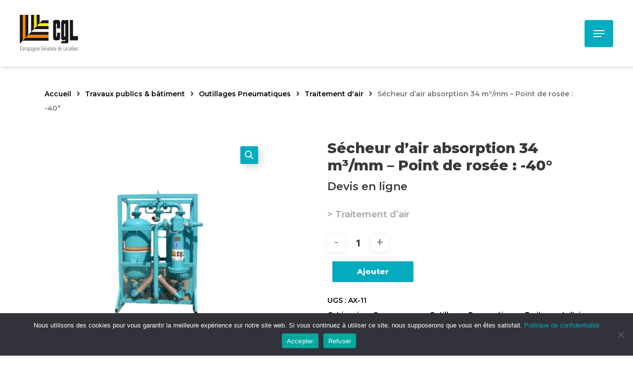

--- FILE ---
content_type: text/html; charset=UTF-8
request_url: https://www.cgl.fr/produit/secheur-dair-absorption-34-m%C2%B3-mm-point-de-rosee-40/
body_size: 30120
content:
<!doctype html>
<html lang="fr-FR" class="no-js">
<head>
	<meta charset="UTF-8">
	<meta name="viewport" content="width=device-width, initial-scale=1, maximum-scale=1, user-scalable=0" /><meta name='robots' content='index, follow, max-image-preview:large, max-snippet:-1, max-video-preview:-1' />

	<!-- This site is optimized with the Yoast SEO plugin v26.7 - https://yoast.com/wordpress/plugins/seo/ -->
	<title>Sécheur d&#039;air absorption 34 m³/mm - Point de rosée : -40° - CGL</title>
	<link rel="canonical" href="https://www.cgl.fr/produit/secheur-dair-absorption-34-m³-mm-point-de-rosee-40/" />
	<meta property="og:locale" content="fr_FR" />
	<meta property="og:type" content="article" />
	<meta property="og:title" content="Sécheur d&#039;air absorption 34 m³/mm - Point de rosée : -40° - CGL" />
	<meta property="og:description" content="&gt; Traitement d&#039;air" />
	<meta property="og:url" content="https://www.cgl.fr/produit/secheur-dair-absorption-34-m³-mm-point-de-rosee-40/" />
	<meta property="og:site_name" content="CGL" />
	<meta property="article:modified_time" content="2022-06-17T07:47:54+00:00" />
	<meta property="og:image" content="https://www.cgl.fr/wp-content/uploads/2021/04/secheur-d-air-adsorption-34-mmm-point-de-rosee-40.png" />
	<meta property="og:image:width" content="800" />
	<meta property="og:image:height" content="800" />
	<meta property="og:image:type" content="image/png" />
	<meta name="twitter:card" content="summary_large_image" />
	<meta name="twitter:label1" content="Durée de lecture estimée" />
	<meta name="twitter:data1" content="2 minutes" />
	<script type="application/ld+json" class="yoast-schema-graph">{"@context":"https://schema.org","@graph":[{"@type":"WebPage","@id":"https://www.cgl.fr/produit/secheur-dair-absorption-34-m%c2%b3-mm-point-de-rosee-40/","url":"https://www.cgl.fr/produit/secheur-dair-absorption-34-m%c2%b3-mm-point-de-rosee-40/","name":"Sécheur d'air absorption 34 m³/mm - Point de rosée : -40° - CGL","isPartOf":{"@id":"https://www.cgl.fr/#website"},"primaryImageOfPage":{"@id":"https://www.cgl.fr/produit/secheur-dair-absorption-34-m%c2%b3-mm-point-de-rosee-40/#primaryimage"},"image":{"@id":"https://www.cgl.fr/produit/secheur-dair-absorption-34-m%c2%b3-mm-point-de-rosee-40/#primaryimage"},"thumbnailUrl":"https://www.cgl.fr/wp-content/uploads/2021/04/secheur-d-air-adsorption-34-mmm-point-de-rosee-40.png","datePublished":"2021-04-23T07:29:16+00:00","dateModified":"2022-06-17T07:47:54+00:00","breadcrumb":{"@id":"https://www.cgl.fr/produit/secheur-dair-absorption-34-m%c2%b3-mm-point-de-rosee-40/#breadcrumb"},"inLanguage":"fr-FR","potentialAction":[{"@type":"ReadAction","target":["https://www.cgl.fr/produit/secheur-dair-absorption-34-m%c2%b3-mm-point-de-rosee-40/"]}]},{"@type":"ImageObject","inLanguage":"fr-FR","@id":"https://www.cgl.fr/produit/secheur-dair-absorption-34-m%c2%b3-mm-point-de-rosee-40/#primaryimage","url":"https://www.cgl.fr/wp-content/uploads/2021/04/secheur-d-air-adsorption-34-mmm-point-de-rosee-40.png","contentUrl":"https://www.cgl.fr/wp-content/uploads/2021/04/secheur-d-air-adsorption-34-mmm-point-de-rosee-40.png","width":800,"height":800},{"@type":"BreadcrumbList","@id":"https://www.cgl.fr/produit/secheur-dair-absorption-34-m%c2%b3-mm-point-de-rosee-40/#breadcrumb","itemListElement":[{"@type":"ListItem","position":1,"name":"Accueil","item":"https://www.cgl.fr/"},{"@type":"ListItem","position":2,"name":"Catalogue","item":"https://www.cgl.fr/catalogue/"},{"@type":"ListItem","position":3,"name":"Sécheur d&rsquo;air absorption 34 m³/mm &#8211; Point de rosée : -40°"}]},{"@type":"WebSite","@id":"https://www.cgl.fr/#website","url":"https://www.cgl.fr/","name":"CGL","description":"Location de matériels BTP","publisher":{"@id":"https://www.cgl.fr/#organization"},"potentialAction":[{"@type":"SearchAction","target":{"@type":"EntryPoint","urlTemplate":"https://www.cgl.fr/?s={search_term_string}"},"query-input":{"@type":"PropertyValueSpecification","valueRequired":true,"valueName":"search_term_string"}}],"inLanguage":"fr-FR"},{"@type":"Organization","@id":"https://www.cgl.fr/#organization","name":"CGL","url":"https://www.cgl.fr/","logo":{"@type":"ImageObject","inLanguage":"fr-FR","@id":"https://www.cgl.fr/#/schema/logo/image/","url":"https://www.cgl.fr/wp-content/uploads/2021/02/cgl-1414658410.png","contentUrl":"https://www.cgl.fr/wp-content/uploads/2021/02/cgl-1414658410.png","width":193,"height":123,"caption":"CGL"},"image":{"@id":"https://www.cgl.fr/#/schema/logo/image/"}}]}</script>
	<!-- / Yoast SEO plugin. -->


<link rel='dns-prefetch' href='//www.googletagmanager.com' />
<link rel='dns-prefetch' href='//maxcdn.bootstrapcdn.com' />
<link rel='dns-prefetch' href='//fonts.googleapis.com' />
<link rel='dns-prefetch' href='//use.fontawesome.com' />
<link rel="alternate" type="application/rss+xml" title="CGL &raquo; Flux" href="https://www.cgl.fr/feed/" />
<link rel="alternate" type="application/rss+xml" title="CGL &raquo; Flux des commentaires" href="https://www.cgl.fr/comments/feed/" />
<link rel="alternate" title="oEmbed (JSON)" type="application/json+oembed" href="https://www.cgl.fr/wp-json/oembed/1.0/embed?url=https%3A%2F%2Fwww.cgl.fr%2Fproduit%2Fsecheur-dair-absorption-34-m%25c2%25b3-mm-point-de-rosee-40%2F" />
<link rel="alternate" title="oEmbed (XML)" type="text/xml+oembed" href="https://www.cgl.fr/wp-json/oembed/1.0/embed?url=https%3A%2F%2Fwww.cgl.fr%2Fproduit%2Fsecheur-dair-absorption-34-m%25c2%25b3-mm-point-de-rosee-40%2F&#038;format=xml" />
<style id='wp-img-auto-sizes-contain-inline-css' type='text/css'>
img:is([sizes=auto i],[sizes^="auto," i]){contain-intrinsic-size:3000px 1500px}
/*# sourceURL=wp-img-auto-sizes-contain-inline-css */
</style>
<style id='wp-emoji-styles-inline-css' type='text/css'>

	img.wp-smiley, img.emoji {
		display: inline !important;
		border: none !important;
		box-shadow: none !important;
		height: 1em !important;
		width: 1em !important;
		margin: 0 0.07em !important;
		vertical-align: -0.1em !important;
		background: none !important;
		padding: 0 !important;
	}
/*# sourceURL=wp-emoji-styles-inline-css */
</style>
<link rel='stylesheet' id='wp-block-library-css' href='https://www.cgl.fr/wp-includes/css/dist/block-library/style.min.css?ver=6.9' type='text/css' media='all' />
<link rel='stylesheet' id='wc-blocks-style-css' href='https://www.cgl.fr/wp-content/plugins/woocommerce/assets/client/blocks/wc-blocks.css?ver=wc-10.2.3' type='text/css' media='all' />
<style id='global-styles-inline-css' type='text/css'>
:root{--wp--preset--aspect-ratio--square: 1;--wp--preset--aspect-ratio--4-3: 4/3;--wp--preset--aspect-ratio--3-4: 3/4;--wp--preset--aspect-ratio--3-2: 3/2;--wp--preset--aspect-ratio--2-3: 2/3;--wp--preset--aspect-ratio--16-9: 16/9;--wp--preset--aspect-ratio--9-16: 9/16;--wp--preset--color--black: #000000;--wp--preset--color--cyan-bluish-gray: #abb8c3;--wp--preset--color--white: #ffffff;--wp--preset--color--pale-pink: #f78da7;--wp--preset--color--vivid-red: #cf2e2e;--wp--preset--color--luminous-vivid-orange: #ff6900;--wp--preset--color--luminous-vivid-amber: #fcb900;--wp--preset--color--light-green-cyan: #7bdcb5;--wp--preset--color--vivid-green-cyan: #00d084;--wp--preset--color--pale-cyan-blue: #8ed1fc;--wp--preset--color--vivid-cyan-blue: #0693e3;--wp--preset--color--vivid-purple: #9b51e0;--wp--preset--gradient--vivid-cyan-blue-to-vivid-purple: linear-gradient(135deg,rgb(6,147,227) 0%,rgb(155,81,224) 100%);--wp--preset--gradient--light-green-cyan-to-vivid-green-cyan: linear-gradient(135deg,rgb(122,220,180) 0%,rgb(0,208,130) 100%);--wp--preset--gradient--luminous-vivid-amber-to-luminous-vivid-orange: linear-gradient(135deg,rgb(252,185,0) 0%,rgb(255,105,0) 100%);--wp--preset--gradient--luminous-vivid-orange-to-vivid-red: linear-gradient(135deg,rgb(255,105,0) 0%,rgb(207,46,46) 100%);--wp--preset--gradient--very-light-gray-to-cyan-bluish-gray: linear-gradient(135deg,rgb(238,238,238) 0%,rgb(169,184,195) 100%);--wp--preset--gradient--cool-to-warm-spectrum: linear-gradient(135deg,rgb(74,234,220) 0%,rgb(151,120,209) 20%,rgb(207,42,186) 40%,rgb(238,44,130) 60%,rgb(251,105,98) 80%,rgb(254,248,76) 100%);--wp--preset--gradient--blush-light-purple: linear-gradient(135deg,rgb(255,206,236) 0%,rgb(152,150,240) 100%);--wp--preset--gradient--blush-bordeaux: linear-gradient(135deg,rgb(254,205,165) 0%,rgb(254,45,45) 50%,rgb(107,0,62) 100%);--wp--preset--gradient--luminous-dusk: linear-gradient(135deg,rgb(255,203,112) 0%,rgb(199,81,192) 50%,rgb(65,88,208) 100%);--wp--preset--gradient--pale-ocean: linear-gradient(135deg,rgb(255,245,203) 0%,rgb(182,227,212) 50%,rgb(51,167,181) 100%);--wp--preset--gradient--electric-grass: linear-gradient(135deg,rgb(202,248,128) 0%,rgb(113,206,126) 100%);--wp--preset--gradient--midnight: linear-gradient(135deg,rgb(2,3,129) 0%,rgb(40,116,252) 100%);--wp--preset--font-size--small: 13px;--wp--preset--font-size--medium: 20px;--wp--preset--font-size--large: 36px;--wp--preset--font-size--x-large: 42px;--wp--preset--spacing--20: 0.44rem;--wp--preset--spacing--30: 0.67rem;--wp--preset--spacing--40: 1rem;--wp--preset--spacing--50: 1.5rem;--wp--preset--spacing--60: 2.25rem;--wp--preset--spacing--70: 3.38rem;--wp--preset--spacing--80: 5.06rem;--wp--preset--shadow--natural: 6px 6px 9px rgba(0, 0, 0, 0.2);--wp--preset--shadow--deep: 12px 12px 50px rgba(0, 0, 0, 0.4);--wp--preset--shadow--sharp: 6px 6px 0px rgba(0, 0, 0, 0.2);--wp--preset--shadow--outlined: 6px 6px 0px -3px rgb(255, 255, 255), 6px 6px rgb(0, 0, 0);--wp--preset--shadow--crisp: 6px 6px 0px rgb(0, 0, 0);}:where(.is-layout-flex){gap: 0.5em;}:where(.is-layout-grid){gap: 0.5em;}body .is-layout-flex{display: flex;}.is-layout-flex{flex-wrap: wrap;align-items: center;}.is-layout-flex > :is(*, div){margin: 0;}body .is-layout-grid{display: grid;}.is-layout-grid > :is(*, div){margin: 0;}:where(.wp-block-columns.is-layout-flex){gap: 2em;}:where(.wp-block-columns.is-layout-grid){gap: 2em;}:where(.wp-block-post-template.is-layout-flex){gap: 1.25em;}:where(.wp-block-post-template.is-layout-grid){gap: 1.25em;}.has-black-color{color: var(--wp--preset--color--black) !important;}.has-cyan-bluish-gray-color{color: var(--wp--preset--color--cyan-bluish-gray) !important;}.has-white-color{color: var(--wp--preset--color--white) !important;}.has-pale-pink-color{color: var(--wp--preset--color--pale-pink) !important;}.has-vivid-red-color{color: var(--wp--preset--color--vivid-red) !important;}.has-luminous-vivid-orange-color{color: var(--wp--preset--color--luminous-vivid-orange) !important;}.has-luminous-vivid-amber-color{color: var(--wp--preset--color--luminous-vivid-amber) !important;}.has-light-green-cyan-color{color: var(--wp--preset--color--light-green-cyan) !important;}.has-vivid-green-cyan-color{color: var(--wp--preset--color--vivid-green-cyan) !important;}.has-pale-cyan-blue-color{color: var(--wp--preset--color--pale-cyan-blue) !important;}.has-vivid-cyan-blue-color{color: var(--wp--preset--color--vivid-cyan-blue) !important;}.has-vivid-purple-color{color: var(--wp--preset--color--vivid-purple) !important;}.has-black-background-color{background-color: var(--wp--preset--color--black) !important;}.has-cyan-bluish-gray-background-color{background-color: var(--wp--preset--color--cyan-bluish-gray) !important;}.has-white-background-color{background-color: var(--wp--preset--color--white) !important;}.has-pale-pink-background-color{background-color: var(--wp--preset--color--pale-pink) !important;}.has-vivid-red-background-color{background-color: var(--wp--preset--color--vivid-red) !important;}.has-luminous-vivid-orange-background-color{background-color: var(--wp--preset--color--luminous-vivid-orange) !important;}.has-luminous-vivid-amber-background-color{background-color: var(--wp--preset--color--luminous-vivid-amber) !important;}.has-light-green-cyan-background-color{background-color: var(--wp--preset--color--light-green-cyan) !important;}.has-vivid-green-cyan-background-color{background-color: var(--wp--preset--color--vivid-green-cyan) !important;}.has-pale-cyan-blue-background-color{background-color: var(--wp--preset--color--pale-cyan-blue) !important;}.has-vivid-cyan-blue-background-color{background-color: var(--wp--preset--color--vivid-cyan-blue) !important;}.has-vivid-purple-background-color{background-color: var(--wp--preset--color--vivid-purple) !important;}.has-black-border-color{border-color: var(--wp--preset--color--black) !important;}.has-cyan-bluish-gray-border-color{border-color: var(--wp--preset--color--cyan-bluish-gray) !important;}.has-white-border-color{border-color: var(--wp--preset--color--white) !important;}.has-pale-pink-border-color{border-color: var(--wp--preset--color--pale-pink) !important;}.has-vivid-red-border-color{border-color: var(--wp--preset--color--vivid-red) !important;}.has-luminous-vivid-orange-border-color{border-color: var(--wp--preset--color--luminous-vivid-orange) !important;}.has-luminous-vivid-amber-border-color{border-color: var(--wp--preset--color--luminous-vivid-amber) !important;}.has-light-green-cyan-border-color{border-color: var(--wp--preset--color--light-green-cyan) !important;}.has-vivid-green-cyan-border-color{border-color: var(--wp--preset--color--vivid-green-cyan) !important;}.has-pale-cyan-blue-border-color{border-color: var(--wp--preset--color--pale-cyan-blue) !important;}.has-vivid-cyan-blue-border-color{border-color: var(--wp--preset--color--vivid-cyan-blue) !important;}.has-vivid-purple-border-color{border-color: var(--wp--preset--color--vivid-purple) !important;}.has-vivid-cyan-blue-to-vivid-purple-gradient-background{background: var(--wp--preset--gradient--vivid-cyan-blue-to-vivid-purple) !important;}.has-light-green-cyan-to-vivid-green-cyan-gradient-background{background: var(--wp--preset--gradient--light-green-cyan-to-vivid-green-cyan) !important;}.has-luminous-vivid-amber-to-luminous-vivid-orange-gradient-background{background: var(--wp--preset--gradient--luminous-vivid-amber-to-luminous-vivid-orange) !important;}.has-luminous-vivid-orange-to-vivid-red-gradient-background{background: var(--wp--preset--gradient--luminous-vivid-orange-to-vivid-red) !important;}.has-very-light-gray-to-cyan-bluish-gray-gradient-background{background: var(--wp--preset--gradient--very-light-gray-to-cyan-bluish-gray) !important;}.has-cool-to-warm-spectrum-gradient-background{background: var(--wp--preset--gradient--cool-to-warm-spectrum) !important;}.has-blush-light-purple-gradient-background{background: var(--wp--preset--gradient--blush-light-purple) !important;}.has-blush-bordeaux-gradient-background{background: var(--wp--preset--gradient--blush-bordeaux) !important;}.has-luminous-dusk-gradient-background{background: var(--wp--preset--gradient--luminous-dusk) !important;}.has-pale-ocean-gradient-background{background: var(--wp--preset--gradient--pale-ocean) !important;}.has-electric-grass-gradient-background{background: var(--wp--preset--gradient--electric-grass) !important;}.has-midnight-gradient-background{background: var(--wp--preset--gradient--midnight) !important;}.has-small-font-size{font-size: var(--wp--preset--font-size--small) !important;}.has-medium-font-size{font-size: var(--wp--preset--font-size--medium) !important;}.has-large-font-size{font-size: var(--wp--preset--font-size--large) !important;}.has-x-large-font-size{font-size: var(--wp--preset--font-size--x-large) !important;}
/*# sourceURL=global-styles-inline-css */
</style>

<style id='classic-theme-styles-inline-css' type='text/css'>
/*! This file is auto-generated */
.wp-block-button__link{color:#fff;background-color:#32373c;border-radius:9999px;box-shadow:none;text-decoration:none;padding:calc(.667em + 2px) calc(1.333em + 2px);font-size:1.125em}.wp-block-file__button{background:#32373c;color:#fff;text-decoration:none}
/*# sourceURL=/wp-includes/css/classic-themes.min.css */
</style>
<style id='font-awesome-svg-styles-default-inline-css' type='text/css'>
.svg-inline--fa {
  display: inline-block;
  height: 1em;
  overflow: visible;
  vertical-align: -.125em;
}
/*# sourceURL=font-awesome-svg-styles-default-inline-css */
</style>
<link rel='stylesheet' id='font-awesome-svg-styles-css' href='https://www.cgl.fr/wp-content/uploads/font-awesome/v5.15.2/css/svg-with-js.css' type='text/css' media='all' />
<style id='font-awesome-svg-styles-inline-css' type='text/css'>
   .wp-block-font-awesome-icon svg::before,
   .wp-rich-text-font-awesome-icon svg::before {content: unset;}
/*# sourceURL=font-awesome-svg-styles-inline-css */
</style>
<link rel='stylesheet' id='contact-form-7-css' href='https://www.cgl.fr/wp-content/plugins/contact-form-7/includes/css/styles.css?ver=6.1.4' type='text/css' media='all' />
<link rel='stylesheet' id='cookie-notice-front-css' href='https://www.cgl.fr/wp-content/plugins/cookie-notice/css/front.min.css?ver=2.5.11' type='text/css' media='all' />
<link rel='stylesheet' id='salient-social-css' href='https://www.cgl.fr/wp-content/plugins/salient-social/css/style.css?ver=1.2' type='text/css' media='all' />
<style id='salient-social-inline-css' type='text/css'>

  .sharing-default-minimal .nectar-love.loved,
  body .nectar-social[data-color-override="override"].fixed > a:before, 
  body .nectar-social[data-color-override="override"].fixed .nectar-social-inner a,
  .sharing-default-minimal .nectar-social[data-color-override="override"] .nectar-social-inner a:hover {
    background-color: #04abbe;
  }
  .nectar-social.hover .nectar-love.loved,
  .nectar-social.hover > .nectar-love-button a:hover,
  .nectar-social[data-color-override="override"].hover > div a:hover,
  #single-below-header .nectar-social[data-color-override="override"].hover > div a:hover,
  .nectar-social[data-color-override="override"].hover .share-btn:hover,
  .sharing-default-minimal .nectar-social[data-color-override="override"] .nectar-social-inner a {
    border-color: #04abbe;
  }
  #single-below-header .nectar-social.hover .nectar-love.loved i,
  #single-below-header .nectar-social.hover[data-color-override="override"] a:hover,
  #single-below-header .nectar-social.hover[data-color-override="override"] a:hover i,
  #single-below-header .nectar-social.hover .nectar-love-button a:hover i,
  .nectar-love:hover i,
  .hover .nectar-love:hover .total_loves,
  .nectar-love.loved i,
  .nectar-social.hover .nectar-love.loved .total_loves,
  .nectar-social.hover .share-btn:hover, 
  .nectar-social[data-color-override="override"].hover .nectar-social-inner a:hover,
  .nectar-social[data-color-override="override"].hover > div:hover span,
  .sharing-default-minimal .nectar-social[data-color-override="override"] .nectar-social-inner a:not(:hover) i,
  .sharing-default-minimal .nectar-social[data-color-override="override"] .nectar-social-inner a:not(:hover) {
    color: #04abbe;
  }
/*# sourceURL=salient-social-inline-css */
</style>
<link rel='stylesheet' id='afrfq-front-css' href='https://www.cgl.fr/wp-content/plugins/woocommerce-request-a-quote/assets/css/afrfq_front.css?ver=1.1' type='text/css' media='all' />
<link rel='stylesheet' id='afrfq-font-awesom-css' href='https://maxcdn.bootstrapcdn.com/font-awesome/4.5.0/css/font-awesome.css?ver=4.5.0' type='text/css' media='all' />
<link rel='stylesheet' id='select2-front-css' href='https://www.cgl.fr/wp-content/plugins/woocommerce-request-a-quote//assets/css/select2.css?ver=1.0' type='text/css' media='all' />
<link rel='stylesheet' id='dashicons-css' href='https://www.cgl.fr/wp-includes/css/dashicons.min.css?ver=6.9' type='text/css' media='all' />
<link rel='stylesheet' id='photoswipe-css' href='https://www.cgl.fr/wp-content/plugins/woocommerce/assets/css/photoswipe/photoswipe.min.css?ver=10.2.3' type='text/css' media='all' />
<link rel='stylesheet' id='photoswipe-default-skin-css' href='https://www.cgl.fr/wp-content/plugins/woocommerce/assets/css/photoswipe/default-skin/default-skin.min.css?ver=10.2.3' type='text/css' media='all' />
<link rel='stylesheet' id='woocommerce-layout-css' href='https://www.cgl.fr/wp-content/plugins/woocommerce/assets/css/woocommerce-layout.css?ver=10.2.3' type='text/css' media='all' />
<link rel='stylesheet' id='woocommerce-smallscreen-css' href='https://www.cgl.fr/wp-content/plugins/woocommerce/assets/css/woocommerce-smallscreen.css?ver=10.2.3' type='text/css' media='only screen and (max-width: 768px)' />
<link rel='stylesheet' id='woocommerce-general-css' href='https://www.cgl.fr/wp-content/plugins/woocommerce/assets/css/woocommerce.css?ver=10.2.3' type='text/css' media='all' />
<style id='woocommerce-inline-inline-css' type='text/css'>
.woocommerce form .form-row .required { visibility: visible; }
/*# sourceURL=woocommerce-inline-inline-css */
</style>
<link rel='stylesheet' id='brands-styles-css' href='https://www.cgl.fr/wp-content/plugins/woocommerce/assets/css/brands.css?ver=10.2.3' type='text/css' media='all' />
<link rel='stylesheet' id='font-awesome-css' href='https://www.cgl.fr/wp-content/themes/salient/css/font-awesome-legacy.min.css?ver=4.7.1' type='text/css' media='all' />
<link rel='stylesheet' id='salient-grid-system-css' href='https://www.cgl.fr/wp-content/themes/salient/css/grid-system.css?ver=13.0.5' type='text/css' media='all' />
<link rel='stylesheet' id='main-styles-css' href='https://www.cgl.fr/wp-content/themes/salient/css/style.css?ver=13.0.5' type='text/css' media='all' />
<link rel='stylesheet' id='nectar_default_font_open_sans-css' href='https://fonts.googleapis.com/css?family=Open+Sans%3A300%2C400%2C600%2C700&#038;subset=latin%2Clatin-ext' type='text/css' media='all' />
<link rel='stylesheet' id='responsive-css' href='https://www.cgl.fr/wp-content/themes/salient/css/responsive.css?ver=13.0.5' type='text/css' media='all' />
<link rel='stylesheet' id='nectar-product-style-classic-css' href='https://www.cgl.fr/wp-content/themes/salient/css/third-party/woocommerce/product-style-classic.css?ver=13.0.5' type='text/css' media='all' />
<link rel='stylesheet' id='woocommerce-css' href='https://www.cgl.fr/wp-content/themes/salient/css/woocommerce.css?ver=13.0.5' type='text/css' media='all' />
<link rel='stylesheet' id='nectar-woocommerce-single-css' href='https://www.cgl.fr/wp-content/themes/salient/css/third-party/woocommerce/product-single.css?ver=13.0.5' type='text/css' media='all' />
<link rel='stylesheet' id='skin-material-css' href='https://www.cgl.fr/wp-content/themes/salient/css/skin-material.css?ver=13.0.5' type='text/css' media='all' />
<link rel='stylesheet' id='salient-wp-menu-dynamic-css' href='https://www.cgl.fr/wp-content/uploads/salient/menu-dynamic.css?ver=23163' type='text/css' media='all' />
<link rel='stylesheet' id='font-awesome-official-css' href='https://use.fontawesome.com/releases/v5.15.2/css/all.css' type='text/css' media='all' integrity="sha384-vSIIfh2YWi9wW0r9iZe7RJPrKwp6bG+s9QZMoITbCckVJqGCCRhc+ccxNcdpHuYu" crossorigin="anonymous" />
<link rel='stylesheet' id='js_composer_front-css' href='https://www.cgl.fr/wp-content/plugins/js_composer_salient/assets/css/js_composer.min.css?ver=6.6.0' type='text/css' media='all' />
<link rel='stylesheet' id='dynamic-css-css' href='https://www.cgl.fr/wp-content/themes/salient/css/salient-dynamic-styles.css?ver=15598' type='text/css' media='all' />
<style id='dynamic-css-inline-css' type='text/css'>
@media only screen and (min-width:1000px){body #ajax-content-wrap.no-scroll{min-height:calc(100vh - 135px);height:calc(100vh - 135px)!important;}}@media only screen and (min-width:1000px){#page-header-wrap.fullscreen-header,#page-header-wrap.fullscreen-header #page-header-bg,html:not(.nectar-box-roll-loaded) .nectar-box-roll > #page-header-bg.fullscreen-header,.nectar_fullscreen_zoom_recent_projects,#nectar_fullscreen_rows:not(.afterLoaded) > div{height:calc(100vh - 134px);}.wpb_row.vc_row-o-full-height.top-level,.wpb_row.vc_row-o-full-height.top-level > .col.span_12{min-height:calc(100vh - 134px);}html:not(.nectar-box-roll-loaded) .nectar-box-roll > #page-header-bg.fullscreen-header{top:135px;}.nectar-slider-wrap[data-fullscreen="true"]:not(.loaded),.nectar-slider-wrap[data-fullscreen="true"]:not(.loaded) .swiper-container{height:calc(100vh - 133px)!important;}.admin-bar .nectar-slider-wrap[data-fullscreen="true"]:not(.loaded),.admin-bar .nectar-slider-wrap[data-fullscreen="true"]:not(.loaded) .swiper-container{height:calc(100vh - 133px - 32px)!important;}}.post-type-archive-product.woocommerce .container-wrap,.tax-product_cat.woocommerce .container-wrap{background-color:#ffffff;}.woocommerce.single-product #single-meta{position:relative!important;top:0!important;margin:0;left:8px;height:auto;}.woocommerce.single-product #single-meta:after{display:block;content:" ";clear:both;height:1px;}.woocommerce ul.products li.product.material,.woocommerce-page ul.products li.product.material{background-color:#ffffff;}.woocommerce ul.products li.product.minimal .product-wrap,.woocommerce ul.products li.product.minimal .background-color-expand,.woocommerce-page ul.products li.product.minimal .product-wrap,.woocommerce-page ul.products li.product.minimal .background-color-expand{background-color:#ffffff;}.screen-reader-text,.nectar-skip-to-content:not(:focus){border:0;clip:rect(1px,1px,1px,1px);clip-path:inset(50%);height:1px;margin:-1px;overflow:hidden;padding:0;position:absolute!important;width:1px;word-wrap:normal!important;}
/** Header / Menu **/
.woocommerce-store-notice.demo_store {
    display: none !important;
}
p#breadcrumbs {
    display: none;
}
.post-area {
    margin-top: 0px;
}
#header-outer:not([data-format="centered-menu-under-logo"]):not([data-format="centered-menu-bottom-bar"]) #top nav >ul >li[class*="button_"] >a:before {
    height: 40px;
}
div#header-outer {
    box-shadow: rgb(0 0 0 / 16%) 2px 2px 6px !important;
}
span.menu-title-text {
    display: flex;
    line-height: 25px;
}
.icon-magasin.material-icons:before {
    content: 'store';
    margin-right: 10px;
}
.icon-devis.material-icons:before {
    content: 'speaker_notes';
    font-size: 22px;
    margin-right: 10px;
}
.dashicons-cart:before {
    content: 'content_paste';
    font-family: 'Material Icons';
    top: -7px;
    position: relative;
    font-size: 24px;
    color: #fff;
}
.right-aligned-menu-items {
    z-index: 0;
}
#quote-li-icon .dashicons-cart {
    display: none;
}
span#total-items-count {
    color: #fff;
    background-color: #1dd2e6;
    padding: 4px 9px;
    border-radius: 30px;
    width: 25px;
    height: 25px;
    position: fixed;
    right: 40px;
    top: 30px;
    font-size: 12px;
    z-index: 9999;
    display: block;
}
.sf-sub-indicator .fa-angle-right:before {
    content: "\f105";
    top: 5px;
    position: relative;
}
.nectar-shop-header .woocommerce-breadcrumb .fa.fa-angle-right {
    font-size: 14px;
}
#header-outer #top .slide-out-widget-area-toggle[data-custom-color="true"] a:before {
    height: 45px;
}
#info-terr {
    display: none;
    position: absolute;
    top: 175px;
    right: 0;
    z-index: 999;
    padding: 15px;
    margin-right: 50px;
    color: #fff;
    background: #f08701;
    border-radius: 10px;
    width: 580px;
    opacity: 1;
    transition: opacity .5s linear;
}
#info-terr p {
    padding: 0;
    font-weight: 100;
}
span.terr-spot {
    background: #f5a33a;
    padding: 5px;
    border-radius: 3px;
}
.hide-terr {
    position: absolute;
    right: 10px;
    top: 10px;
    cursor: pointer;
    font-size: 22px !important;
}

/* CTA */
.cta-title h2 {
    color: #fff;
}
.cta-btn {
    font-size: 14px !important;
    text-transform: uppercase;
    font-weight: 900;
    padding: 20px 40px !important;
    margin-left: 10px;
}
.row-bg.using-image.using-bg-color {
    background-size: 17%;
    background-position: 90% center !important;
}

/* Pages intérieures */

a.cat-price-cgl {
    color: white !important;
    margin: 14px 0;
    display: block;
}

.cat-price-cgl {
    background-color: #05abbe;
    width: fit-content;
    padding: 10px 15px;
    border-radius: 5px;
    text-align: center;
}

span.colored-product-eco {
    color: #99C222;
}
.search-text {
    font-size: 18px;
    font-weight: 800;
}
.widget_product_search h4 {
    display: none;
}
span.material-icons.cgl-search-icon {
    color: #fff;
    position: absolute;
    background-color: #05abbe;
    padding: 10px;
    border-radius: 5px;
    left: 10px;
    margin: auto;
    top: 0;
    bottom: 0;
    max-height: 44px;
}
div.widget.woocommerce.widget_product_search input[type="search"] {
    padding-right: 150px;
    padding-left: 70px;
    width: 98.5% !important;
    height: 60px;
    box-shadow: rgb(0 0 0 / 16%) 0px 3px 9px;
}

div.widget.woocommerce.widget_product_search button[type=submit] {
    right: 22px;
    height: 45px;
    margin: auto;
    bottom: 0;
    line-height: 5px;
    font-weight: 900;
    font-size: 16px;
}
.inner-text h3 {
    text-transform: uppercase !important;
    color: #04ABBE;
}
.agence-info {
    background-color: #1592A2;
    border-radius: 10px;
    padding: 30px !important;
    color: #fff;
}
.ag-ad, .ag-te, .ag-em {
    display: block !important;
    margin: 3px 0;
    white-space: nowrap;
}
.ag-ad:before {
    content: 'store';
    font-family: 'Material Icons';
    font-size: 25px;
    background-color: #04ABBE;
    padding: 10px;
    border-radius: 5px;
    margin-right: 10px;
    top: 5px;
    position: relative;
}
.ag-te:before {
    content: 'settings_phone';
    font-family: 'Material Icons';
    font-size: 25px;
    background-color: #04ABBE;
    padding: 10px;
    border-radius: 5px;
    margin-right: 10px;
    top: 5px;
    position: relative;
}
.ag-em:before {
    content: 'textsms';
    font-family: 'Material Icons';
    font-size: 25px;
    background-color: #04ABBE;
    padding: 10px;
    border-radius: 5px;
    margin-right: 10px;
    top: 5px;
    position: relative;
}
.agence-horaires {
    background-color: #04abbe;
    padding: 15px;
    border-radius: 8px;
    display: none;
}
span.ag-ho {
    font-size: 18px;
    display: inline-block;
    margin-bottom: 10px;
}
.ag-ho:before {
    content: 'schedule';
    font-family: 'Material Icons';
    font-size: 25px;
    padding: 10px 10px 10px 0px;
    border-radius: 5px;
    margin-right: 0px;
    top: 6px;
    position: relative;
}
span.poste-subhead {
    font-size: 18px;
    font-weight: 900;
}
span.poste-subhead-col {
    color: #04ABBE;
    margin-left: 15px;
}

input.btn-postuler-r {
    background-color: #f08700 !important;
    width: -webkit-fill-available;
    height: 50px;
    margin-right: 18px;
    margin-bottom: 10px;
}
a.btn-postuler-r {
    color: #fff;
    background-color: #F08700;
    padding: 15px 40px;
    border-radius: 5px;
    display: block;
    text-align: center;
    width: 300px;
    right: 0;
    position: absolute;
}
a.btn-agence {
    color: #fff;
    background-color: #04ABBE;
    padding: 15px 40px;
    border-radius: 5px;
    display: block;
    width: 300px;
    text-align: center;
    position: absolute;
    right: 0;
    top: 75px;
}
.req-input {
    color: #04ABBE !important;
}
.format-files {
    font-size: 11px;
    color: #04abbe !important;
}
table#contact-form-table {
    border: none !important;
}
#contact-form-table td, #contact-form-table tr {
    border: none !important;
    background: none;
}
table#contact-form-recrutement {
    border: none !important;
}
#contact-form-recrutement td, #contact-form-recrutement tr {
    border: none !important;
    background: none;
}

/* Fiches Produits */
.nectar-shop-header h1.page-title {
    text-transform: uppercase;
}
.woocommerce ul.products li.product .woocommerce-loop-product__title {
    text-transform: none;
}
.post-type-archive-product.woocommerce .container-wrap, .tax-product_cat.woocommerce .container-wrap {
    background-color: #fff;
}
.woocommerce div.product .woocommerce-tabs .full-width-content ul.tabs {
    display: none;
}
.woocommerce .woocommerce-breadcrumb, .woocommerce .woocommerce-breadcrumb a {
    color: #000;
    font-size: 14px;
    margin-bottom: 50px;
}
.woocommerce-product-details__short-description {
    color: #A6A6A6;
    font-size: 18px;
}
.woocommerce .cart .quantity input.minus, .woocommerce .cart .quantity input.plus {
    font-size: 23px;
    border-radius: 0px !important;
    line-height: 10px !important;
    padding-bottom: 5px;
}
.woocommerce .cart .quantity input.plus {
    padding-bottom: 2px;
}
.woocommerce div.product form.cart .button {
    font-weight: 900;
    font-size: 15px !important;
    background-color: #04ABBE !important;
}
.sku_wrapper, .posted_in, .posted_in a {
    color: #000;
}
.woocommerce div.product div.images .woocommerce-product-gallery__trigger {
    background-color: #05abbe !important;
    border-radius: 3px !important;
    box-shadow: rgb(0 0 0 / 16%) 5px 5px 15px;
}
.woocommerce div.product div.images .woocommerce-product-gallery__trigger::before {
    border-color: #fff !important;
}
.woocommerce div.product div.images .woocommerce-product-gallery__trigger::after {
    background: #fff !important;
}
.woocommerce .summary .price, .woocommerce div.product .summary p.price {
    font-size: 22px;
}
.woocommerce div.product form.cart .button {
    vertical-align: middle;
    float: left;
    color: white;
    background-color: #19788e;
    font-size: 18px;
    padding: 15px 50px;
    margin-top: 20px;
}
li#tab-title-description {
    display: none;
}
h2.product-heading {
    text-transform: uppercase;
    font-weight: 900;
}
span.colored-product-caract {
    color: #04ABBE;
}
table td h4 {
    color: #05abbe !important;
    font-weight: 900;
    font-family: 'Montserrat';
    text-transform: uppercase;
}
span.colored-product-files {
    color: #F08700;
}
a.product-files {
    padding: 10px 45px !important;
}
a.product-files span:before {
    content: '\f56d';
    font-family: 'FontAwesome';
    margin-right: 10px;
}
option {
    font-family: 'Montserrat', sans-serif !important;
}
section.related.products {
    display: none;
}
/* Formulaire de devis */
.af_quote_fields {
    width: 100% !important;
}
.quote-fields tr th:first-child {
    width: 50% !important;
}
.woocommerce button.button {
    text-transform: uppercase;
}
h2.quote-subtitle {
    margin-bottom: 50px;
}
button.button.alt.addify_checkout_place_quote {
    background-color: #04abbe;
}
/* Footer */
.row, div.clear {
    padding-bottom: 0px;
}
#footer-outer[data-full-width="1"] .container {
    padding: 0 40px;
}
#footer-outer a {
    text-transform: uppercase;
}
span.material-icons.footer-icon,i.fab.fa-linkedin.footer-icon {
    background-color: #04ABBE !important;
    padding: 10px;
    border-radius: 5px;
    margin-bottom: 10px;
    top: 5px;
    position: relative;
    margin-right: 10px;
    font-size: 24px !important;
}
div#text-4 {
    margin-bottom: 10px !important;
}
div#mailpoet_form-2 {
    margin-bottom: 15px !important;
    position: relative;
}
input.mailpoet_text {
    background-color: #fff;
    height: 60px;
    padding: 15px 55px 15px 15px !important;
    box-shadow: rgb(0 0 0 / 16%) 0 5px 15px;
}
input.mailpoet_submit {
    height: 45px;
    width: 45px !important;
    position: absolute;
    right: 7px;
    top: 7px;
}
#mailpoet_form_2 form.mailpoet_form {
    padding: 0px !important;
}
p.mailpoet_validate_success {
    width: 100%;
    text-align: left !important;
    padding: 30px 0;
}
#bottom-bar-nav {
    display: none;
}
/** Responsive **/

@media screen and (min-width: 1300px) and (max-width: 1440px) {
    span.menu-title-text {
        font-size: 0.9em;
    }
    a.btn-annonce {
        padding: 5px 25px !important;
    }
}
@media screen and (min-width: 750px) and (max-width: 1300px) {
    #slide-out-widget-area.slide-out-from-right-hover .inner .off-canvas-menu-container li a {
        font-size: 14px !important;
    }
    .material #slide-out-widget-area[class*="slide-out-from-right"] .inner .off-canvas-menu-container li li a, body #slide-out-widget-area[data-dropdown-func="separate-dropdown-parent-link"] .inner .off-canvas-menu-container li li a {
        font-size: 12px !important;
    }
    .menu-item-1030,.menu-item-1031 {
        background-color: #05abbe;
        padding: 10px;
        border-radius: 5px;
    }
    .icon-magasin.material-icons:before, .icon-devis.material-icons:before {
        margin-right: 30px;
        top: 5px;
        position: relative;
    }
    span#total-items-count {
        line-height: 18px;
        visibility: hidden;
    }
    .home-btn {
        font-size: 11px !important;
    }
    .btn-catalog {
        font-size: 12px;
        margin: 25px 0;
    }
    .cat-prod-cgl {
        width: 48% !important;
        margin-bottom: 60px !important;
    }
    .cat-prod-row {
        padding-top: 0px !important;
    }
    .cat-prod-cgl h4 {
        font-size: 14px !important;
    }
    .pad-text {
        line-height: 25px;
    }
    span.menu-title-text {
        font-size: 0.75em;
    }
    a.btn-postuler {
        padding: 5px 10px !important;
        display: block;
        text-align: center;
        width: 100%;
        margin-bottom: 10px;
    }
    a.btn-annonce {
        padding: 5px 10px !important;
        display: block;
        text-align: center;
    }
    .postes-bloc {
        width: 31.85% !important;
    }
    .cta-btn {
        margin-top: 25px;
    }
    .woocommerce .woocommerce-ordering select {
        -webkit-appearance: none;
        padding: 5px 10px;
    }
    div#info-terr {
        background: none;
        color: black;
        width: 100%;
        left: 89px;
        right: auto;
        top: 250px;
        padding: 0;
        font-size: 12px;
    }
    span.terr-spot {
        color: white;
    }
    .hide-terr {
        color: #04abbe;
        right: 185px;
        top: 0px;
    }
}
@media screen and (min-width: 751px) and (max-width: 780px) {
    div#info-terr {
        width: 60%;
        top: 240px;
        left: 84px;
    }
    .hide-terr {
        right: -120px;
        top: 28px;
    }
}
@media screen and (max-width: 750px) {
    #slide-out-widget-area.slide-out-from-right-hover .inner .off-canvas-menu-container li a {
        font-size: 14px !important;
    }
    .material #slide-out-widget-area[class*="slide-out-from-right"] .inner .off-canvas-menu-container li li a, body #slide-out-widget-area[data-dropdown-func="separate-dropdown-parent-link"] .inner .off-canvas-menu-container li li a {
        font-size: 12px !important;
    }
    .menu-item-1030,.menu-item-1031 {
        background-color: #05abbe;
        padding: 10px;
        border-radius: 5px;
    }
    .icon-magasin.material-icons:before, .icon-devis.material-icons:before {
        margin-right: 30px;
        top: 5px;
        position: relative;
    }
    span#total-items-count {
        line-height: 18px;
        visibility: hidden;
    }
    .dashicons-cart:before {
        color: #fff;
    }
    input[type="search"] {
        border-radius: 5px !important;
    }
    span.material-icons.cgl-search-icon {
        border-radius: 50px !important;
    }
    div.widget.woocommerce.widget_product_search button[type=submit] {
        font-size: 12px !important;
        right: 15px !important;
        border-radius: 50px !important;
    }
    .regular-button.home-btn {
        width: 31%;
        height: 90px;
        vertical-align: top;
    }
    a.nectar-button.small.regular.extra-color-1.regular-button.home-btn, a.nectar-button.small.regular.extra-color-2.regular-button.home-btn {
        padding-top: 25px !important;
    }
    .btn-catalog {
        top: 25px;
        position: relative;
        width: 100%;
        text-align: center;
    }
    .cat-prod-content {
        top: -80px !important;
    }
    .cat-prod-cgl {
        margin-top: 65px !important;
    }
    .cta-btn {
        margin: 10px 0 10px 0;
        width: 100%;
        text-align: center;
    }
    .nectar-social.fixed {
        bottom: 120px;
    }
    .row-bg.using-image.using-bg-color {
        background-image: none !important;
    }
    .woocommerce .woocommerce-ordering select {
        -webkit-appearance: none;
        padding: 5px 10px;
    }
    a.btn-postuler {
        display: block;
        margin-bottom: 10px;
        width: 100%;
        text-align: center;
    }
    a.btn-annonce {
        display: block;
        text-align: center;
    }
    .postes-bloc {
        background: none;
        margin-bottom: 15px !important;
    }
    input.btn-postuler-r {
        width: 100% !important;
    }
    a.btn-postuler-r {
        margin-top: 10px;
        top: 45px;
        width: 100%;
        position: relative;
    }
    a.btn-agence {
        margin-bottom: 50px !important;
        position: relative;
        top: 45px;
        width: 100%;
    }
    .ag-ad, .ag-te, .ag-em {
        white-space: inherit;
    }
    .agence-horaires {
        margin-top: 25px;
    }
    .img-cat-prod {
        margin-bottom: 30px !important;
    }
    .cat-bat-link p {
        grid-template-columns: repeat(1, 1fr) !important;
    }
    #contact-form-table td, #contact-form-table tr, #contact-form-recrutement td, #contact-form-recrutement tr {
        border: none !important;
        background: none;
        display: block;
    }
    .quote-fields tr th:first-child {
        width: 100% !important;
    }
    #bottom-bar-nav {
        display: inline-flex;
        width: 96%;
        justify-content: space-around;
        text-align: center;
        padding: 15px;
        height: 80px;
        background-color: #1592a2;
        color: #fff;
        position: fixed;
        bottom: 15px;
        left: 0;
        right: 0;
        z-index: 99;
        margin: auto;
        border-radius: 10px;
        box-shadow: rgb(0 0 0 / 20%) 0 5px 15px;
    }
    .bottom-nav-item {
        width: 20%;
    }
    .bottom-nav-item a {
        color: #fff;
    }
    #footer-outer[data-full-width="1"] .container {
        padding-bottom: 60px;
    }
    div#info-terr {
        margin: auto;
        left: 0;
        width: 95%;
        font-size: 12px;
        top: auto;
        bottom: 100px;
        position: fixed;
        line-height: 30px;
    }
    .hide-terr {
        right: 5px;
        top: 5px;
    }
    .grecaptcha-badge {
    z-index: 100;
    bottom: 105px !important;
}
}

@media print {
    .container {
        max-width: 1024px;
    }
    div#ajax-content-wrap {
    z-index: 9999;
}
body.single-product .container-wrap {
    margin-top: 33px;
}
    header .right-aligned-menu-items, nav {
        display: none !important;
    }
    div#header-outer {
        box-shadow: none !important;
        background-color: transparent;
        /*display: none !important;*/
    }
    .nectar-prod-wrap .span_5 {
        width: 100%;
    }
    .woocommerce div.product div.images.woocommerce-product-gallery .product-slider img {
        margin-bottom: 0;
        aspect-ratio: 16 / 9;
        object-fit: cover;
    }
    .woocommerce div.product form.cart {
        display: none;
    }
    /*.woocommerce div.product_meta {*/
    /*    margin-bottom: 200px;*/
    /*}*/
    div#fws_664dfe0be9046, div#fws_664dfe0be91ed, .upsells, #media_image-2, .nectar-social.fixed {
        display: none;
    }
    div[data-column-margin="default"]:last-child {
        display: none;
    }
    h2:has(span.colored-product-files) {
        visibility: hidden;
    }
    .grecaptcha-badge {
        display: none !important;
    }
    /*#footer-outer {*/
    /*    display: none !important;*/
    /*}*/
    .one-fourths:not(.clear-both), #nav_menu-3 {
        display: none !important;
    }
    a.woocommerce-product-gallery__trigger {
        display: none !important;
    }
    .summary.entry-summary {
        width: 100% !important;
    }
    .nectar-social.fixed.woo.visible {
        display: none;
    }
    div#text-2:before {
        content: url(https://www.cgl.fr/wp-content/uploads/2021/05/cgl-logo.png);
    }
    #footer-outer #footer-widgets .col p {
        color: black;
    }
    #footer-outer .material-icons.footer-icon {
        background-color: grey !important;
    }
}
/*# sourceURL=dynamic-css-inline-css */
</style>
<link rel='stylesheet' id='salient-child-style-css' href='https://www.cgl.fr/wp-content/themes/salient-child/style.css?ver=13.0.5' type='text/css' media='all' />
<link rel='stylesheet' id='redux-google-fonts-salient_redux-css' href='https://fonts.googleapis.com/css?family=Montserrat%3A800%2C600&#038;subset=latin&#038;ver=1732118041' type='text/css' media='all' />
<link rel='stylesheet' id='font-awesome-official-v4shim-css' href='https://use.fontawesome.com/releases/v5.15.2/css/v4-shims.css' type='text/css' media='all' integrity="sha384-1CjXmylX8++C7CVZORGA9EwcbYDfZV2D4Kl1pTm3hp2I/usHDafIrgBJNuRTDQ4f" crossorigin="anonymous" />
<style id='font-awesome-official-v4shim-inline-css' type='text/css'>
@font-face {
font-family: "FontAwesome";
font-display: block;
src: url("https://use.fontawesome.com/releases/v5.15.2/webfonts/fa-brands-400.eot"),
		url("https://use.fontawesome.com/releases/v5.15.2/webfonts/fa-brands-400.eot?#iefix") format("embedded-opentype"),
		url("https://use.fontawesome.com/releases/v5.15.2/webfonts/fa-brands-400.woff2") format("woff2"),
		url("https://use.fontawesome.com/releases/v5.15.2/webfonts/fa-brands-400.woff") format("woff"),
		url("https://use.fontawesome.com/releases/v5.15.2/webfonts/fa-brands-400.ttf") format("truetype"),
		url("https://use.fontawesome.com/releases/v5.15.2/webfonts/fa-brands-400.svg#fontawesome") format("svg");
}

@font-face {
font-family: "FontAwesome";
font-display: block;
src: url("https://use.fontawesome.com/releases/v5.15.2/webfonts/fa-solid-900.eot"),
		url("https://use.fontawesome.com/releases/v5.15.2/webfonts/fa-solid-900.eot?#iefix") format("embedded-opentype"),
		url("https://use.fontawesome.com/releases/v5.15.2/webfonts/fa-solid-900.woff2") format("woff2"),
		url("https://use.fontawesome.com/releases/v5.15.2/webfonts/fa-solid-900.woff") format("woff"),
		url("https://use.fontawesome.com/releases/v5.15.2/webfonts/fa-solid-900.ttf") format("truetype"),
		url("https://use.fontawesome.com/releases/v5.15.2/webfonts/fa-solid-900.svg#fontawesome") format("svg");
}

@font-face {
font-family: "FontAwesome";
font-display: block;
src: url("https://use.fontawesome.com/releases/v5.15.2/webfonts/fa-regular-400.eot"),
		url("https://use.fontawesome.com/releases/v5.15.2/webfonts/fa-regular-400.eot?#iefix") format("embedded-opentype"),
		url("https://use.fontawesome.com/releases/v5.15.2/webfonts/fa-regular-400.woff2") format("woff2"),
		url("https://use.fontawesome.com/releases/v5.15.2/webfonts/fa-regular-400.woff") format("woff"),
		url("https://use.fontawesome.com/releases/v5.15.2/webfonts/fa-regular-400.ttf") format("truetype"),
		url("https://use.fontawesome.com/releases/v5.15.2/webfonts/fa-regular-400.svg#fontawesome") format("svg");
unicode-range: U+F004-F005,U+F007,U+F017,U+F022,U+F024,U+F02E,U+F03E,U+F044,U+F057-F059,U+F06E,U+F070,U+F075,U+F07B-F07C,U+F080,U+F086,U+F089,U+F094,U+F09D,U+F0A0,U+F0A4-F0A7,U+F0C5,U+F0C7-F0C8,U+F0E0,U+F0EB,U+F0F3,U+F0F8,U+F0FE,U+F111,U+F118-F11A,U+F11C,U+F133,U+F144,U+F146,U+F14A,U+F14D-F14E,U+F150-F152,U+F15B-F15C,U+F164-F165,U+F185-F186,U+F191-F192,U+F1AD,U+F1C1-F1C9,U+F1CD,U+F1D8,U+F1E3,U+F1EA,U+F1F6,U+F1F9,U+F20A,U+F247-F249,U+F24D,U+F254-F25B,U+F25D,U+F267,U+F271-F274,U+F279,U+F28B,U+F28D,U+F2B5-F2B6,U+F2B9,U+F2BB,U+F2BD,U+F2C1-F2C2,U+F2D0,U+F2D2,U+F2DC,U+F2ED,U+F328,U+F358-F35B,U+F3A5,U+F3D1,U+F410,U+F4AD;
}
/*# sourceURL=font-awesome-official-v4shim-inline-css */
</style>
<script type="text/javascript" id="cookie-notice-front-js-before">
/* <![CDATA[ */
var cnArgs = {"ajaxUrl":"https:\/\/www.cgl.fr\/wp-admin\/admin-ajax.php","nonce":"c219b0f3ae","hideEffect":"fade","position":"bottom","onScroll":false,"onScrollOffset":100,"onClick":false,"cookieName":"cookie_notice_accepted","cookieTime":2592000,"cookieTimeRejected":2592000,"globalCookie":false,"redirection":false,"cache":true,"revokeCookies":false,"revokeCookiesOpt":"automatic"};

//# sourceURL=cookie-notice-front-js-before
/* ]]> */
</script>
<script type="text/javascript" src="https://www.cgl.fr/wp-content/plugins/cookie-notice/js/front.min.js?ver=2.5.11" id="cookie-notice-front-js"></script>
<script type="text/javascript" src="https://www.cgl.fr/wp-includes/js/jquery/jquery.min.js?ver=3.7.1" id="jquery-core-js"></script>
<script type="text/javascript" src="https://www.cgl.fr/wp-includes/js/jquery/jquery-migrate.min.js?ver=3.4.1" id="jquery-migrate-js"></script>
<script type="text/javascript" src="https://www.cgl.fr/wp-content/plugins/woocommerce/assets/js/jquery-blockui/jquery.blockUI.min.js?ver=2.7.0-wc.10.2.3" id="jquery-blockui-js" data-wp-strategy="defer"></script>
<script type="text/javascript" id="wc-add-to-cart-js-extra">
/* <![CDATA[ */
var wc_add_to_cart_params = {"ajax_url":"/wp-admin/admin-ajax.php","wc_ajax_url":"/?wc-ajax=%%endpoint%%","i18n_view_cart":"Voir le panier","cart_url":"https://www.cgl.fr/panier/","is_cart":"","cart_redirect_after_add":"no"};
//# sourceURL=wc-add-to-cart-js-extra
/* ]]> */
</script>
<script type="text/javascript" src="https://www.cgl.fr/wp-content/plugins/woocommerce/assets/js/frontend/add-to-cart.min.js?ver=10.2.3" id="wc-add-to-cart-js" data-wp-strategy="defer"></script>
<script type="text/javascript" src="https://www.cgl.fr/wp-content/plugins/woocommerce/assets/js/zoom/jquery.zoom.min.js?ver=1.7.21-wc.10.2.3" id="zoom-js" defer="defer" data-wp-strategy="defer"></script>
<script type="text/javascript" src="https://www.cgl.fr/wp-content/plugins/woocommerce/assets/js/photoswipe/photoswipe.min.js?ver=4.1.1-wc.10.2.3" id="photoswipe-js" defer="defer" data-wp-strategy="defer"></script>
<script type="text/javascript" src="https://www.cgl.fr/wp-content/plugins/woocommerce/assets/js/photoswipe/photoswipe-ui-default.min.js?ver=4.1.1-wc.10.2.3" id="photoswipe-ui-default-js" defer="defer" data-wp-strategy="defer"></script>
<script type="text/javascript" id="wc-single-product-js-extra">
/* <![CDATA[ */
var wc_single_product_params = {"i18n_required_rating_text":"Veuillez s\u00e9lectionner une note","i18n_rating_options":["1\u00a0\u00e9toile sur 5","2\u00a0\u00e9toiles sur 5","3\u00a0\u00e9toiles sur 5","4\u00a0\u00e9toiles sur 5","5\u00a0\u00e9toiles sur 5"],"i18n_product_gallery_trigger_text":"Voir la galerie d\u2019images en plein \u00e9cran","review_rating_required":"yes","flexslider":{"rtl":false,"animation":"slide","smoothHeight":true,"directionNav":false,"controlNav":"thumbnails","slideshow":false,"animationSpeed":500,"animationLoop":false,"allowOneSlide":false},"zoom_enabled":"1","zoom_options":[],"photoswipe_enabled":"1","photoswipe_options":{"shareEl":false,"closeOnScroll":false,"history":false,"hideAnimationDuration":0,"showAnimationDuration":0},"flexslider_enabled":""};
//# sourceURL=wc-single-product-js-extra
/* ]]> */
</script>
<script type="text/javascript" src="https://www.cgl.fr/wp-content/plugins/woocommerce/assets/js/frontend/single-product.min.js?ver=10.2.3" id="wc-single-product-js" defer="defer" data-wp-strategy="defer"></script>
<script type="text/javascript" src="https://www.cgl.fr/wp-content/plugins/woocommerce/assets/js/js-cookie/js.cookie.min.js?ver=2.1.4-wc.10.2.3" id="js-cookie-js" defer="defer" data-wp-strategy="defer"></script>
<script type="text/javascript" id="woocommerce-js-extra">
/* <![CDATA[ */
var woocommerce_params = {"ajax_url":"/wp-admin/admin-ajax.php","wc_ajax_url":"/?wc-ajax=%%endpoint%%","i18n_password_show":"Afficher le mot de passe","i18n_password_hide":"Masquer le mot de passe"};
//# sourceURL=woocommerce-js-extra
/* ]]> */
</script>
<script type="text/javascript" src="https://www.cgl.fr/wp-content/plugins/woocommerce/assets/js/frontend/woocommerce.min.js?ver=10.2.3" id="woocommerce-js" defer="defer" data-wp-strategy="defer"></script>
<script type="text/javascript" src="https://www.cgl.fr/wp-content/plugins/js_composer_salient/assets/js/vendors/woocommerce-add-to-cart.js?ver=6.6.0" id="vc_woocommerce-add-to-cart-js-js"></script>

<!-- Extrait de code de la balise Google (gtag.js) ajouté par Site Kit -->
<!-- Extrait Google Analytics ajouté par Site Kit -->
<script type="text/javascript" src="https://www.googletagmanager.com/gtag/js?id=G-2KZX8K5NVB" id="google_gtagjs-js" async></script>
<script type="text/javascript" id="google_gtagjs-js-after">
/* <![CDATA[ */
window.dataLayer = window.dataLayer || [];function gtag(){dataLayer.push(arguments);}
gtag("set","linker",{"domains":["www.cgl.fr"]});
gtag("js", new Date());
gtag("set", "developer_id.dZTNiMT", true);
gtag("config", "G-2KZX8K5NVB");
//# sourceURL=google_gtagjs-js-after
/* ]]> */
</script>
<link rel="https://api.w.org/" href="https://www.cgl.fr/wp-json/" /><link rel="alternate" title="JSON" type="application/json" href="https://www.cgl.fr/wp-json/wp/v2/product/181" /><link rel="EditURI" type="application/rsd+xml" title="RSD" href="https://www.cgl.fr/xmlrpc.php?rsd" />
<meta name="generator" content="WordPress 6.9" />
<meta name="generator" content="WooCommerce 10.2.3" />
<link rel='shortlink' href='https://www.cgl.fr/?p=181' />
<meta name="generator" content="Site Kit by Google 1.163.0" />			<style type="text/css">
						</style>
			<script type="text/javascript"> var root = document.getElementsByTagName( "html" )[0]; root.setAttribute( "class", "js" ); </script><!-- Global site tag (gtag.js) - Google Analytics -->
<script async src="https://www.googletagmanager.com/gtag/js?id=UA-35048784-1"></script>
<script>
  window.dataLayer = window.dataLayer || [];
  function gtag(){dataLayer.push(arguments);}
  gtag('js', new Date());

  gtag('config', 'UA-35048784-1');
</script>
	<noscript><style>.woocommerce-product-gallery{ opacity: 1 !important; }</style></noscript>
	<style type="text/css">.recentcomments a{display:inline !important;padding:0 !important;margin:0 !important;}</style><meta name="generator" content="Powered by WPBakery Page Builder - drag and drop page builder for WordPress."/>
<meta name="generator" content="Powered by Slider Revolution 6.7.34 - responsive, Mobile-Friendly Slider Plugin for WordPress with comfortable drag and drop interface." />
<link rel="icon" href="https://www.cgl.fr/wp-content/uploads/2021/04/cropped-FacIcon_Full_CGL@2x-32x32.png" sizes="32x32" />
<link rel="icon" href="https://www.cgl.fr/wp-content/uploads/2021/04/cropped-FacIcon_Full_CGL@2x-192x192.png" sizes="192x192" />
<link rel="apple-touch-icon" href="https://www.cgl.fr/wp-content/uploads/2021/04/cropped-FacIcon_Full_CGL@2x-180x180.png" />
<meta name="msapplication-TileImage" content="https://www.cgl.fr/wp-content/uploads/2021/04/cropped-FacIcon_Full_CGL@2x-270x270.png" />
<script>function setREVStartSize(e){
			//window.requestAnimationFrame(function() {
				window.RSIW = window.RSIW===undefined ? window.innerWidth : window.RSIW;
				window.RSIH = window.RSIH===undefined ? window.innerHeight : window.RSIH;
				try {
					var pw = document.getElementById(e.c).parentNode.offsetWidth,
						newh;
					pw = pw===0 || isNaN(pw) || (e.l=="fullwidth" || e.layout=="fullwidth") ? window.RSIW : pw;
					e.tabw = e.tabw===undefined ? 0 : parseInt(e.tabw);
					e.thumbw = e.thumbw===undefined ? 0 : parseInt(e.thumbw);
					e.tabh = e.tabh===undefined ? 0 : parseInt(e.tabh);
					e.thumbh = e.thumbh===undefined ? 0 : parseInt(e.thumbh);
					e.tabhide = e.tabhide===undefined ? 0 : parseInt(e.tabhide);
					e.thumbhide = e.thumbhide===undefined ? 0 : parseInt(e.thumbhide);
					e.mh = e.mh===undefined || e.mh=="" || e.mh==="auto" ? 0 : parseInt(e.mh,0);
					if(e.layout==="fullscreen" || e.l==="fullscreen")
						newh = Math.max(e.mh,window.RSIH);
					else{
						e.gw = Array.isArray(e.gw) ? e.gw : [e.gw];
						for (var i in e.rl) if (e.gw[i]===undefined || e.gw[i]===0) e.gw[i] = e.gw[i-1];
						e.gh = e.el===undefined || e.el==="" || (Array.isArray(e.el) && e.el.length==0)? e.gh : e.el;
						e.gh = Array.isArray(e.gh) ? e.gh : [e.gh];
						for (var i in e.rl) if (e.gh[i]===undefined || e.gh[i]===0) e.gh[i] = e.gh[i-1];
											
						var nl = new Array(e.rl.length),
							ix = 0,
							sl;
						e.tabw = e.tabhide>=pw ? 0 : e.tabw;
						e.thumbw = e.thumbhide>=pw ? 0 : e.thumbw;
						e.tabh = e.tabhide>=pw ? 0 : e.tabh;
						e.thumbh = e.thumbhide>=pw ? 0 : e.thumbh;
						for (var i in e.rl) nl[i] = e.rl[i]<window.RSIW ? 0 : e.rl[i];
						sl = nl[0];
						for (var i in nl) if (sl>nl[i] && nl[i]>0) { sl = nl[i]; ix=i;}
						var m = pw>(e.gw[ix]+e.tabw+e.thumbw) ? 1 : (pw-(e.tabw+e.thumbw)) / (e.gw[ix]);
						newh =  (e.gh[ix] * m) + (e.tabh + e.thumbh);
					}
					var el = document.getElementById(e.c);
					if (el!==null && el) el.style.height = newh+"px";
					el = document.getElementById(e.c+"_wrapper");
					if (el!==null && el) {
						el.style.height = newh+"px";
						el.style.display = "block";
					}
				} catch(e){
					console.log("Failure at Presize of Slider:" + e)
				}
			//});
		  };</script>
<noscript><style> .wpb_animate_when_almost_visible { opacity: 1; }</style></noscript><link href="https://fonts.googleapis.com/icon?family=Material+Icons" rel="stylesheet">
<link rel='stylesheet' id='nectar-woocommerce-non-critical-css' href='https://www.cgl.fr/wp-content/themes/salient/css/third-party/woocommerce/woocommerce-non-critical.css?ver=13.0.5' type='text/css' media='all' />
<link rel='stylesheet' id='fancyBox-css' href='https://www.cgl.fr/wp-content/themes/salient/css/plugins/jquery.fancybox.css?ver=3.3.1' type='text/css' media='all' />
<link rel='stylesheet' id='nectar-ocm-core-css' href='https://www.cgl.fr/wp-content/themes/salient/css/off-canvas/core.css?ver=13.0.5' type='text/css' media='all' />
<link rel='stylesheet' id='nectar-ocm-slide-out-right-hover-css' href='https://www.cgl.fr/wp-content/themes/salient/css/off-canvas/slide-out-right-hover.css?ver=13.0.5' type='text/css' media='all' />
<link rel='stylesheet' id='rs-plugin-settings-css' href='//www.cgl.fr/wp-content/plugins/revslider/sr6/assets/css/rs6.css?ver=6.7.34' type='text/css' media='all' />
<style id='rs-plugin-settings-inline-css' type='text/css'>
#rs-demo-id {}
/*# sourceURL=rs-plugin-settings-inline-css */
</style>
</head><body class="wp-singular product-template-default single single-product postid-181 wp-theme-salient wp-child-theme-salient-child theme-salient cookies-not-set woocommerce woocommerce-page woocommerce-demo-store woocommerce-no-js material wpb-js-composer js-comp-ver-6.6.0 vc_responsive" data-footer-reveal="false" data-footer-reveal-shadow="none" data-header-format="menu-left-aligned" data-body-border="off" data-boxed-style="" data-header-breakpoint="1400" data-dropdown-style="minimal" data-cae="easeOutCubic" data-cad="750" data-megamenu-width="contained" data-aie="none" data-ls="fancybox" data-apte="standard" data-hhun="0" data-fancy-form-rcs="default" data-form-style="default" data-form-submit="regular" data-is="minimal" data-button-style="slightly_rounded_shadow" data-user-account-button="false" data-flex-cols="true" data-col-gap="default" data-header-inherit-rc="false" data-header-search="false" data-animated-anchors="true" data-ajax-transitions="false" data-full-width-header="true" data-slide-out-widget-area="true" data-slide-out-widget-area-style="slide-out-from-right-hover" data-user-set-ocm="off" data-loading-animation="none" data-bg-header="false" data-responsive="1" data-ext-responsive="true" data-ext-padding="90" data-header-resize="0" data-header-color="custom" data-transparent-header="false" data-cart="false" data-remove-m-parallax="" data-remove-m-video-bgs="" data-m-animate="0" data-force-header-trans-color="light" data-smooth-scrolling="0" data-permanent-transparent="false" >
	
	<script type="text/javascript">
	 (function(window, document) {

		 if(navigator.userAgent.match(/(Android|iPod|iPhone|iPad|BlackBerry|IEMobile|Opera Mini)/)) {
			 document.body.className += " using-mobile-browser ";
		 }

		 if( !("ontouchstart" in window) ) {

			 var body = document.querySelector("body");
			 var winW = window.innerWidth;
			 var bodyW = body.clientWidth;

			 if (winW > bodyW + 4) {
				 body.setAttribute("style", "--scroll-bar-w: " + (winW - bodyW - 4) + "px");
			 } else {
				 body.setAttribute("style", "--scroll-bar-w: 0px");
			 }
		 }

	 })(window, document);
   </script><a href="#ajax-content-wrap" class="nectar-skip-to-content">Skip to main content</a><div class="ocm-effect-wrap"><div class="ocm-effect-wrap-inner">	
	<div id="header-space"  data-header-mobile-fixed='1'></div> 
	
		<div id="header-outer" data-has-menu="true" data-has-buttons="no" data-header-button_style="default" data-using-pr-menu="true" data-mobile-fixed="1" data-ptnm="false" data-lhe="default" data-user-set-bg="#ffffff" data-format="menu-left-aligned" data-permanent-transparent="false" data-megamenu-rt="0" data-remove-fixed="0" data-header-resize="0" data-cart="false" data-transparency-option="0" data-box-shadow="none" data-shrink-num="6" data-using-secondary="0" data-using-logo="1" data-logo-height="75" data-m-logo-height="50" data-padding="30" data-full-width="true" data-condense="false" >
		
<div id="search-outer" class="nectar">
	<div id="search">
		<div class="container">
			 <div id="search-box">
				 <div class="inner-wrap">
					 <div class="col span_12">
						  <form role="search" action="https://www.cgl.fr/" method="GET">
														 <input type="text" name="s"  value="" aria-label="Search" placeholder="Rechercher un produit" />
							 
						
						<input type="hidden" name="post_type" value="product">						</form>
					</div><!--/span_12-->
				</div><!--/inner-wrap-->
			 </div><!--/search-box-->
			 <div id="close"><a href="#"><span class="screen-reader-text">Close Search</span>
				<span class="close-wrap"> <span class="close-line close-line1"></span> <span class="close-line close-line2"></span> </span>				 </a></div>
		 </div><!--/container-->
	</div><!--/search-->
</div><!--/search-outer-->

<header id="top">
	<div class="container">
		<div class="row">
			<div class="col span_3">
								<a id="logo" href="https://www.cgl.fr" data-supplied-ml-starting-dark="false" data-supplied-ml-starting="false" data-supplied-ml="false" >
					<img class="stnd skip-lazy default-logo dark-version" width="193" height="123" alt="CGL" src="https://www.cgl.fr/wp-content/uploads/2021/05/cgl-logo.png" srcset="https://www.cgl.fr/wp-content/uploads/2021/05/cgl-logo.png 1x, https://www.cgl.fr/wp-content/uploads/2021/05/cgl-logo.png 2x" />				</a>
							</div><!--/span_3-->

			<div class="col span_9 col_last">
																	<div class="slide-out-widget-area-toggle mobile-icon slide-out-from-right-hover" data-custom-color="true" data-icon-animation="simple-transform">
						<div> <a href="#sidewidgetarea" aria-label="Navigation Menu" aria-expanded="false" class="closed">
							<span class="screen-reader-text">Menu</span><span aria-hidden="true"> <i class="lines-button x2"> <i class="lines"></i> </i> </span>
						</a></div>
					</div>
				
									<nav>
													<ul class="sf-menu">
								<li id="menu-item-1021" class="menu-item menu-item-type-custom menu-item-object-custom menu-item-has-children nectar-regular-menu-item menu-item-1021"><a href="/catalogue-tp-batiment/"><span class="menu-title-text">TP &#038; Bâtiment</span></a>
<ul class="sub-menu">
	<li id="menu-item-1468" class="menu-item menu-item-type-custom menu-item-object-custom menu-item-has-children nectar-regular-menu-item menu-item-1468"><a href="/categorie-produit/travaux-publics-batiment/batiment-genie-civil/"><span class="menu-title-text">Bâtiment &#038; Génie Civil</span><span class="sf-sub-indicator"><i class="fa fa-angle-right icon-in-menu" aria-hidden="true"></i></span></a>
	<ul class="sub-menu">
		<li id="menu-item-1484" class="menu-item menu-item-type-custom menu-item-object-custom nectar-regular-menu-item menu-item-1484"><a href="/categorie-produit/travaux-publics-batiment/batiment-genie-civil/accessoires-chantier/"><span class="menu-title-text">Accessoires de chantier</span></a></li>
		<li id="menu-item-1486" class="menu-item menu-item-type-custom menu-item-object-custom nectar-regular-menu-item menu-item-1486"><a href="/categorie-produit/travaux-publics-batiment/batiment-genie-civil/betonnieres/"><span class="menu-title-text">Bétonnières</span></a></li>
		<li id="menu-item-1487" class="menu-item menu-item-type-custom menu-item-object-custom nectar-regular-menu-item menu-item-1487"><a href="/categorie-produit/travaux-publics-batiment/batiment-genie-civil/broyeur-de-branches/"><span class="menu-title-text">Broyeur de branches</span></a></li>
		<li id="menu-item-1488" class="menu-item menu-item-type-custom menu-item-object-custom nectar-regular-menu-item menu-item-1488"><a href="/categorie-produit/travaux-publics-batiment/batiment-genie-civil/cantonnement-chantier/"><span class="menu-title-text">Cantonnement de chantier</span></a></li>
		<li id="menu-item-1489" class="menu-item menu-item-type-custom menu-item-object-custom nectar-regular-menu-item menu-item-1489"><a href="/categorie-produit/travaux-publics-batiment/batiment-genie-civil/citerne-a-eau/"><span class="menu-title-text">Citerne à eau</span></a></li>
		<li id="menu-item-1490" class="menu-item menu-item-type-custom menu-item-object-custom nectar-regular-menu-item menu-item-1490"><a href="/categorie-produit/travaux-publics-batiment/batiment-genie-civil/generateur-air-chaud/"><span class="menu-title-text">Générateur air chaud</span></a></li>
		<li id="menu-item-1491" class="menu-item menu-item-type-custom menu-item-object-custom nectar-regular-menu-item menu-item-1491"><a href="/categorie-produit/travaux-publics-batiment/batiment-genie-civil/nettoyeurs-haute-pression/"><span class="menu-title-text">Nettoyeur haute pression</span></a></li>
		<li id="menu-item-1492" class="menu-item menu-item-type-custom menu-item-object-custom nectar-regular-menu-item menu-item-1492"><a href="/categorie-produit/travaux-publics-batiment/batiment-genie-civil/signalisation/"><span class="menu-title-text">Signalisation</span></a></li>
	</ul>
</li>
	<li id="menu-item-1472" class="menu-item menu-item-type-custom menu-item-object-custom menu-item-has-children nectar-regular-menu-item menu-item-1472"><a href="/categorie-produit/travaux-publics-batiment/compactage/"><span class="menu-title-text">Compactage</span><span class="sf-sub-indicator"><i class="fa fa-angle-right icon-in-menu" aria-hidden="true"></i></span></a>
	<ul class="sub-menu">
		<li id="menu-item-1499" class="menu-item menu-item-type-custom menu-item-object-custom nectar-regular-menu-item menu-item-1499"><a href="/categorie-produit/travaux-publics-batiment/compactage/pilonneuses/"><span class="menu-title-text">Pilonneuses</span></a></li>
		<li id="menu-item-1500" class="menu-item menu-item-type-custom menu-item-object-custom nectar-regular-menu-item menu-item-1500"><a href="/categorie-produit/travaux-publics-batiment/compactage/plaques-vibrantes/"><span class="menu-title-text">Plaques Vibrantes</span></a></li>
		<li id="menu-item-1501" class="menu-item menu-item-type-custom menu-item-object-custom nectar-regular-menu-item menu-item-1501"><a href="/categorie-produit/travaux-publics-batiment/compactage/rouleau-duplex/"><span class="menu-title-text">Rouleaux Duplex</span></a></li>
		<li id="menu-item-1503" class="menu-item menu-item-type-custom menu-item-object-custom nectar-regular-menu-item menu-item-1503"><a href="/categorie-produit/travaux-publics-batiment/compactage/rouleaux-pied-dameur/"><span class="menu-title-text">Rouleaux pied dameur</span></a></li>
		<li id="menu-item-1502" class="menu-item menu-item-type-custom menu-item-object-custom nectar-regular-menu-item menu-item-1502"><a href="/categorie-produit/travaux-publics-batiment/compactage/rouleaux-autoportes/"><span class="menu-title-text">Rouleaux Autoportés</span></a></li>
		<li id="menu-item-1495" class="menu-item menu-item-type-custom menu-item-object-custom nectar-regular-menu-item menu-item-1495"><a href="/categorie-produit/travaux-publics-batiment/compactage/compacteurs-monocylindre/"><span class="menu-title-text">Compacteurs Monocyclindre</span></a></li>
		<li id="menu-item-1496" class="menu-item menu-item-type-custom menu-item-object-custom nectar-regular-menu-item menu-item-1496"><a href="/categorie-produit/travaux-publics-batiment/compactage/compacteurs-pied-dameur/"><span class="menu-title-text">Compacteurs pied dameur</span></a></li>
		<li id="menu-item-1493" class="menu-item menu-item-type-custom menu-item-object-custom nectar-regular-menu-item menu-item-1493"><a href="/categorie-produit/travaux-publics-batiment/compactage/compacteurs-a-pneus/"><span class="menu-title-text">Compacteurs à pneus</span></a></li>
		<li id="menu-item-1498" class="menu-item menu-item-type-custom menu-item-object-custom nectar-regular-menu-item menu-item-1498"><a href="/categorie-produit/travaux-publics-batiment/compactage/compacteurs-tandem-vibrant/"><span class="menu-title-text">Compacteurs Tandem Vibrant</span></a></li>
		<li id="menu-item-1497" class="menu-item menu-item-type-custom menu-item-object-custom nectar-regular-menu-item menu-item-1497"><a href="/categorie-produit/travaux-publics-batiment/compactage/compacteurs-tandem-oscillant/"><span class="menu-title-text">Compacteurs Tandem Oscillant</span></a></li>
		<li id="menu-item-1494" class="menu-item menu-item-type-custom menu-item-object-custom nectar-regular-menu-item menu-item-1494"><a href="/categorie-produit/travaux-publics-batiment/compactage/compacteurs-mixte/"><span class="menu-title-text">Compacteurs mixte</span></a></li>
	</ul>
</li>
	<li id="menu-item-1473" class="menu-item menu-item-type-custom menu-item-object-custom menu-item-has-children nectar-regular-menu-item menu-item-1473"><a href="/categorie-produit/travaux-publics-batiment/compresseurs/"><span class="menu-title-text">Compresseurs</span><span class="sf-sub-indicator"><i class="fa fa-angle-right icon-in-menu" aria-hidden="true"></i></span></a>
	<ul class="sub-menu">
		<li id="menu-item-1507" class="menu-item menu-item-type-custom menu-item-object-custom nectar-regular-menu-item menu-item-1507"><a href="/categorie-produit/travaux-publics-batiment/compresseurs/compresseurs-thermiques/"><span class="menu-title-text">Compresseurs thermiques</span></a></li>
		<li id="menu-item-1505" class="menu-item menu-item-type-custom menu-item-object-custom nectar-regular-menu-item menu-item-1505"><a href="/categorie-produit/travaux-publics-batiment/compresseurs/compresseurs-electriques/"><span class="menu-title-text">Compresseurs électriques</span></a></li>
		<li id="menu-item-1506" class="menu-item menu-item-type-custom menu-item-object-custom nectar-regular-menu-item menu-item-1506"><a href="/categorie-produit/travaux-publics-batiment/compresseurs/compresseurs-electriques-air-respirable/"><span class="menu-title-text">Compresseurs électriques Air respirable</span></a></li>
		<li id="menu-item-1508" class="menu-item menu-item-type-custom menu-item-object-custom nectar-regular-menu-item menu-item-1508"><a href="/categorie-produit/travaux-publics-batiment/compresseurs/compresseurs-thermiques-air-deshuile/"><span class="menu-title-text">Compresseurs thermiques air déshuilé</span></a></li>
		<li id="menu-item-1509" class="menu-item menu-item-type-custom menu-item-object-custom nectar-regular-menu-item menu-item-1509"><a href="/categorie-produit/travaux-publics-batiment/compresseurs/traitement-dair/"><span class="menu-title-text">Traitement d&rsquo;air</span></a></li>
		<li id="menu-item-1510" class="menu-item menu-item-type-custom menu-item-object-custom nectar-regular-menu-item menu-item-1510"><a href="/categorie-produit/travaux-publics-batiment/compresseurs/vibration/"><span class="menu-title-text">Vibrations</span></a></li>
		<li id="menu-item-1504" class="menu-item menu-item-type-custom menu-item-object-custom nectar-regular-menu-item menu-item-1504"><a href="/categorie-produit/travaux-publics-batiment/compresseurs/accessoires/"><span class="menu-title-text">Accessoires</span></a></li>
	</ul>
</li>
	<li id="menu-item-1474" class="menu-item menu-item-type-custom menu-item-object-custom nectar-regular-menu-item menu-item-1474"><a href="/categorie-produit/travaux-publics-batiment/cuves-a-fuel/"><span class="menu-title-text">Cuves à fuel</span></a></li>
	<li id="menu-item-1475" class="menu-item menu-item-type-custom menu-item-object-custom nectar-regular-menu-item menu-item-1475"><a href="/categorie-produit/travaux-publics-batiment/eclairage/"><span class="menu-title-text">Eclairage</span></a></li>
	<li id="menu-item-1515" class="menu-item menu-item-type-custom menu-item-object-custom menu-item-has-children nectar-regular-menu-item menu-item-1515"><a href="/categorie-produit/travaux-publics-batiment/groupes-electrogenes/"><span class="menu-title-text">Groupes électrogènes</span><span class="sf-sub-indicator"><i class="fa fa-angle-right icon-in-menu" aria-hidden="true"></i></span></a>
	<ul class="sub-menu">
		<li id="menu-item-1514" class="menu-item menu-item-type-custom menu-item-object-custom nectar-regular-menu-item menu-item-1514"><a href="/categorie-produit/travaux-publics-batiment/groupes-electrogenes/groupes-electrogenes-groupes-electrogenes/"><span class="menu-title-text">Groupes électrogènes</span></a></li>
		<li id="menu-item-1511" class="menu-item menu-item-type-custom menu-item-object-custom nectar-regular-menu-item menu-item-1511"><a href="/categorie-produit/travaux-publics-batiment/groupes-electrogenes/armoires-normal-secours/"><span class="menu-title-text">Armoires « Normal Secours »</span></a></li>
		<li id="menu-item-1989" class="menu-item menu-item-type-custom menu-item-object-custom nectar-regular-menu-item menu-item-1989"><a href="/categorie-produit/travaux-publics-batiment/groupes-electrogenes/armoires-de-repartition/"><span class="menu-title-text">Armoires de répartition</span></a></li>
		<li id="menu-item-1513" class="menu-item menu-item-type-custom menu-item-object-custom nectar-regular-menu-item menu-item-1513"><a href="/categorie-produit/travaux-publics-batiment/groupes-electrogenes/coffrets-de-distribution/"><span class="menu-title-text">Coffrets de distribution</span></a></li>
		<li id="menu-item-1512" class="menu-item menu-item-type-custom menu-item-object-custom nectar-regular-menu-item menu-item-1512"><a href="/categorie-produit/travaux-publics-batiment/groupes-electrogenes/bornes-de-distribution/"><span class="menu-title-text">Bornes de distribution</span></a></li>
	</ul>
</li>
	<li id="menu-item-1476" class="menu-item menu-item-type-custom menu-item-object-custom menu-item-has-children nectar-regular-menu-item menu-item-1476"><a href="/categorie-produit/travaux-publics-batiment/manutention/"><span class="menu-title-text">Manutention</span><span class="sf-sub-indicator"><i class="fa fa-angle-right icon-in-menu" aria-hidden="true"></i></span></a>
	<ul class="sub-menu">
		<li id="menu-item-1519" class="menu-item menu-item-type-custom menu-item-object-custom nectar-regular-menu-item menu-item-1519"><a href="/categorie-produit/travaux-publics-batiment/manutention/elevateurs-traditionnels/"><span class="menu-title-text">Élévateurs traditionnels</span></a></li>
		<li id="menu-item-1517" class="menu-item menu-item-type-custom menu-item-object-custom nectar-regular-menu-item menu-item-1517"><a href="/categorie-produit/travaux-publics-batiment/manutention/elevateurs-telescopiques/"><span class="menu-title-text">Élévateurs téléscopiques</span></a></li>
		<li id="menu-item-1518" class="menu-item menu-item-type-custom menu-item-object-custom nectar-regular-menu-item menu-item-1518"><a href="/categorie-produit/travaux-publics-batiment/manutention/elevateurs-telescopiques-giration/"><span class="menu-title-text">Élévateurs téléscopiques giration</span></a></li>
		<li id="menu-item-1520" class="menu-item menu-item-type-custom menu-item-object-custom nectar-regular-menu-item menu-item-1520"><a href="/categorie-produit/travaux-publics-batiment/manutention/mini-grue/"><span class="menu-title-text">Mini-grues</span></a></li>
		<li id="menu-item-1516" class="menu-item menu-item-type-custom menu-item-object-custom nectar-regular-menu-item menu-item-1516"><a href="/categorie-produit/travaux-publics-batiment/manutention/accessoires-manutention/"><span class="menu-title-text">Accessoires</span></a></li>
		<li id="menu-item-1521" class="menu-item menu-item-type-custom menu-item-object-custom nectar-regular-menu-item menu-item-1521"><a href="/categorie-produit/travaux-publics-batiment/manutention/remorques/"><span class="menu-title-text">Remorques</span></a></li>
	</ul>
</li>
	<li id="menu-item-1477" class="menu-item menu-item-type-custom menu-item-object-custom menu-item-has-children nectar-regular-menu-item menu-item-1477"><a href="/categorie-produit/travaux-publics-batiment/outillages-pneumatiques/"><span class="menu-title-text">Outillages Pneumatiques</span><span class="sf-sub-indicator"><i class="fa fa-angle-right icon-in-menu" aria-hidden="true"></i></span></a>
	<ul class="sub-menu">
		<li id="menu-item-1523" class="menu-item menu-item-type-custom menu-item-object-custom nectar-regular-menu-item menu-item-1523"><a href="/categorie-produit/travaux-publics-batiment/outillages-pneumatiques/outillages-pneumatiques-outillages-pneumatiques/"><span class="menu-title-text">Outillages Pneumatiques</span></a></li>
		<li id="menu-item-1524" class="menu-item menu-item-type-custom menu-item-object-custom nectar-regular-menu-item menu-item-1524"><a href="/categorie-produit/travaux-publics-batiment/outillages-pneumatiques/traitement-dair-outillages-pneumatiques/"><span class="menu-title-text">Traitement d&rsquo;air</span></a></li>
		<li id="menu-item-1525" class="menu-item menu-item-type-custom menu-item-object-custom nectar-regular-menu-item menu-item-1525"><a href="/categorie-produit/travaux-publics-batiment/outillages-pneumatiques/vibration-outillages-pneumatiques/"><span class="menu-title-text">Vibrations</span></a></li>
		<li id="menu-item-1522" class="menu-item menu-item-type-custom menu-item-object-custom nectar-regular-menu-item menu-item-1522"><a href="/categorie-produit/travaux-publics-batiment/outillages-pneumatiques/accessoires-outillages-pneumatiques/"><span class="menu-title-text">Accessoires</span></a></li>
	</ul>
</li>
	<li id="menu-item-1478" class="menu-item menu-item-type-custom menu-item-object-custom menu-item-has-children nectar-regular-menu-item menu-item-1478"><a href="/categorie-produit/travaux-publics-batiment/pompage/"><span class="menu-title-text">Pompage</span><span class="sf-sub-indicator"><i class="fa fa-angle-right icon-in-menu" aria-hidden="true"></i></span></a>
	<ul class="sub-menu">
		<li id="menu-item-1527" class="menu-item menu-item-type-custom menu-item-object-custom nectar-regular-menu-item menu-item-1527"><a href="/categorie-produit/travaux-publics-batiment/pompage/pompes-immergees/"><span class="menu-title-text">Pompes immergées</span></a></li>
		<li id="menu-item-1528" class="menu-item menu-item-type-custom menu-item-object-custom nectar-regular-menu-item menu-item-1528"><a href="/categorie-produit/travaux-publics-batiment/pompage/pompes-pneumatiques/"><span class="menu-title-text">Pompes pneumatiques</span></a></li>
		<li id="menu-item-1526" class="menu-item menu-item-type-custom menu-item-object-custom nectar-regular-menu-item menu-item-1526"><a href="/categorie-produit/travaux-publics-batiment/pompage/pompes-de-surface/"><span class="menu-title-text">Pompes de surface</span></a></li>
		<li id="menu-item-1529" class="menu-item menu-item-type-custom menu-item-object-custom nectar-regular-menu-item menu-item-1529"><a href="/categorie-produit/travaux-publics-batiment/pompage/tuyaux-de-pompes/"><span class="menu-title-text">Tuyaux de pompes</span></a></li>
	</ul>
</li>
	<li id="menu-item-1479" class="menu-item menu-item-type-custom menu-item-object-custom nectar-regular-menu-item menu-item-1479"><a href="/categorie-produit/travaux-publics-batiment/sciage-decoupage/"><span class="menu-title-text">Sciage &#038; Découpage</span></a></li>
	<li id="menu-item-1480" class="menu-item menu-item-type-custom menu-item-object-custom menu-item-has-children nectar-regular-menu-item menu-item-1480"><a href="/categorie-produit/travaux-publics-batiment/soudure/"><span class="menu-title-text">Soudure</span><span class="sf-sub-indicator"><i class="fa fa-angle-right icon-in-menu" aria-hidden="true"></i></span></a>
	<ul class="sub-menu">
		<li id="menu-item-1531" class="menu-item menu-item-type-custom menu-item-object-custom nectar-regular-menu-item menu-item-1531"><a href="/categorie-produit/travaux-publics-batiment/soudure/groupes-de-soudure-thermiques/"><span class="menu-title-text">Groupes de soudure thermiques</span></a></li>
		<li id="menu-item-1532" class="menu-item menu-item-type-custom menu-item-object-custom nectar-regular-menu-item menu-item-1532"><a href="/categorie-produit/travaux-publics-batiment/soudure/postes-de-soudage-electriques/"><span class="menu-title-text">Postes de soudage électriques</span></a></li>
		<li id="menu-item-1530" class="menu-item menu-item-type-custom menu-item-object-custom nectar-regular-menu-item menu-item-1530"><a href="/categorie-produit/travaux-publics-batiment/soudure/accessoires-de-soudure/"><span class="menu-title-text">Accessoires</span></a></li>
	</ul>
</li>
	<li id="menu-item-1481" class="menu-item menu-item-type-custom menu-item-object-custom menu-item-has-children nectar-regular-menu-item menu-item-1481"><a href="/categorie-produit/travaux-publics-batiment/terrassement/"><span class="menu-title-text">Terrassement</span><span class="sf-sub-indicator"><i class="fa fa-angle-right icon-in-menu" aria-hidden="true"></i></span></a>
	<ul class="sub-menu">
		<li id="menu-item-1535" class="menu-item menu-item-type-custom menu-item-object-custom nectar-regular-menu-item menu-item-1535"><a href="/categorie-produit/travaux-publics-batiment/terrassement/dumpers/"><span class="menu-title-text">Dumpers</span></a></li>
		<li id="menu-item-1534" class="menu-item menu-item-type-custom menu-item-object-custom nectar-regular-menu-item menu-item-1534"><a href="/categorie-produit/travaux-publics-batiment/terrassement/chargeuses/"><span class="menu-title-text">Chargeuses</span></a></li>
		<li id="menu-item-1536" class="menu-item menu-item-type-custom menu-item-object-custom nectar-regular-menu-item menu-item-1536"><a href="/categorie-produit/travaux-publics-batiment/terrassement/mini-pelles/"><span class="menu-title-text">Mini-pelles</span></a></li>
		<li id="menu-item-1533" class="menu-item menu-item-type-custom menu-item-object-custom nectar-regular-menu-item menu-item-1533"><a href="/categorie-produit/travaux-publics-batiment/terrassement/accessoires-pour-mini-pelles/"><span class="menu-title-text">Accessoires pour mini-pelles</span></a></li>
	</ul>
</li>
	<li id="menu-item-1482" class="menu-item menu-item-type-custom menu-item-object-custom nectar-regular-menu-item menu-item-1482"><a href="/categorie-produit/travaux-publics-batiment/vehicules-utilitaires/"><span class="menu-title-text">Véhicules Utilitaires</span></a></li>
</ul>
</li>
<li id="menu-item-1022" class="menu-item menu-item-type-custom menu-item-object-custom menu-item-has-children nectar-regular-menu-item menu-item-1022"><a href="/catalogue-energie-industrie/"><span class="menu-title-text">Energie Industrie</span></a>
<ul class="sub-menu">
	<li id="menu-item-1541" class="menu-item menu-item-type-custom menu-item-object-custom nectar-regular-menu-item menu-item-1541"><a href="/categorie-produit/energie-industrie/groupes-electrogenes-energie-industrie/"><span class="menu-title-text">Groupes électrogènes</span></a></li>
	<li id="menu-item-1537" class="menu-item menu-item-type-custom menu-item-object-custom nectar-regular-menu-item menu-item-1537"><a href="/categorie-produit/energie-industrie/armoire-normal-secours/"><span class="menu-title-text">Armoires « Normal Secours »</span></a></li>
	<li id="menu-item-1538" class="menu-item menu-item-type-custom menu-item-object-custom nectar-regular-menu-item menu-item-1538"><a href="/categorie-produit/energie-industrie/bancs-de-charge/"><span class="menu-title-text">Bancs de charge</span></a></li>
	<li id="menu-item-1976" class="menu-item menu-item-type-custom menu-item-object-custom nectar-regular-menu-item menu-item-1976"><a href="/categorie-produit/energie-industrie/coffret-de-distribution/"><span class="menu-title-text">Coffrets de distribution</span></a></li>
	<li id="menu-item-1539" class="menu-item menu-item-type-custom menu-item-object-custom nectar-regular-menu-item menu-item-1539"><a href="/categorie-produit/energie-industrie/coffrets-de-raccordement/"><span class="menu-title-text">Coffrets de raccordement</span></a></li>
	<li id="menu-item-1540" class="menu-item menu-item-type-custom menu-item-object-custom nectar-regular-menu-item menu-item-1540"><a href="/categorie-produit/energie-industrie/cuves-a-fuel/"><span class="menu-title-text">Cuves à fuel</span></a></li>
	<li id="menu-item-1542" class="menu-item menu-item-type-custom menu-item-object-custom nectar-regular-menu-item menu-item-1542"><a href="/categorie-produit/energie-industrie/remorques-energie-industrie/"><span class="menu-title-text">Remorques</span></a></li>
</ul>
</li>
<li id="menu-item-1023" class="menu-item menu-item-type-custom menu-item-object-custom menu-item-has-children nectar-regular-menu-item menu-item-1023"><a href="/catalogue-materiel-eco/"><span class="menu-title-text">Matériel Eco</span></a>
<ul class="sub-menu">
	<li id="menu-item-1543" class="menu-item menu-item-type-custom menu-item-object-custom menu-item-has-children nectar-regular-menu-item menu-item-1543"><a href="/categorie-produit/materiel-eco/compactage-eco/"><span class="menu-title-text">Compactage</span><span class="sf-sub-indicator"><i class="fa fa-angle-right icon-in-menu" aria-hidden="true"></i></span></a>
	<ul class="sub-menu">
		<li id="menu-item-4452" class="menu-item menu-item-type-custom menu-item-object-custom nectar-regular-menu-item menu-item-4452"><a href="/categorie-produit/materiel-eco/compactage-eco/pilonneuses-eco/"><span class="menu-title-text">Pilonneuses</span></a></li>
		<li id="menu-item-4723" class="menu-item menu-item-type-custom menu-item-object-custom nectar-regular-menu-item menu-item-4723"><a href="/categorie-produit/materiel-eco/compactage-eco/plaques-vibrantes-eco/"><span class="menu-title-text">Plaques vibrantes</span></a></li>
		<li id="menu-item-1552" class="menu-item menu-item-type-custom menu-item-object-custom nectar-regular-menu-item menu-item-1552"><a href="/categorie-produit/materiel-eco/compactage-eco/rouleaux-autoportes-compactage-eco/"><span class="menu-title-text">Rouleaux autoportés</span></a></li>
		<li id="menu-item-1548" class="menu-item menu-item-type-custom menu-item-object-custom nectar-regular-menu-item menu-item-1548"><a href="/categorie-produit/materiel-eco/compactage-eco/compacteurs-monocylindres/"><span class="menu-title-text">Compacteurs monocylindres</span></a></li>
		<li id="menu-item-1549" class="menu-item menu-item-type-custom menu-item-object-custom nectar-regular-menu-item menu-item-1549"><a href="/categorie-produit/materiel-eco/compactage-eco/compacteurs-pied-dameur-compactage-eco/"><span class="menu-title-text">Compacteurs pied dameur</span></a></li>
		<li id="menu-item-1550" class="menu-item menu-item-type-custom menu-item-object-custom nectar-regular-menu-item menu-item-1550"><a href="/categorie-produit/materiel-eco/compactage-eco/compacteurs-tandem-oscillant-compactage-eco/"><span class="menu-title-text">Compacteurs tandem oscillant</span></a></li>
		<li id="menu-item-1551" class="menu-item menu-item-type-custom menu-item-object-custom nectar-regular-menu-item menu-item-1551"><a href="/categorie-produit/materiel-eco/compactage-eco/compacteurs-tandem-vibrant-compactage-eco/"><span class="menu-title-text">Compacteurs tandem vibrant</span></a></li>
	</ul>
</li>
	<li id="menu-item-1544" class="menu-item menu-item-type-custom menu-item-object-custom menu-item-has-children nectar-regular-menu-item menu-item-1544"><a href="/categorie-produit/materiel-eco/compresseurs-eco/"><span class="menu-title-text">Compresseurs</span><span class="sf-sub-indicator"><i class="fa fa-angle-right icon-in-menu" aria-hidden="true"></i></span></a>
	<ul class="sub-menu">
		<li id="menu-item-1553" class="menu-item menu-item-type-custom menu-item-object-custom nectar-regular-menu-item menu-item-1553"><a href="/categorie-produit/materiel-eco/compresseurs-eco/compresseurs-thermiques-compresseurs-eco/"><span class="menu-title-text">Compresseurs thermiques</span></a></li>
		<li id="menu-item-2531" class="menu-item menu-item-type-custom menu-item-object-custom nectar-regular-menu-item menu-item-2531"><a href="/categorie-produit/materiel-eco/compresseurs-eco/compresseurs-electriques-compresseurs-eco"><span class="menu-title-text">Compresseurs électriques</span></a></li>
		<li id="menu-item-2532" class="menu-item menu-item-type-custom menu-item-object-custom nectar-regular-menu-item menu-item-2532"><a href="/categorie-produit/materiel-eco/compresseurs-eco/compresseurs-electriques-air-respirable-compresseurs-eco"><span class="menu-title-text">Compresseurs électriques Air respirable</span></a></li>
	</ul>
</li>
	<li id="menu-item-2535" class="menu-item menu-item-type-custom menu-item-object-custom menu-item-has-children nectar-regular-menu-item menu-item-2535"><a href="/categorie-produit/materiel-eco/manutention-eco/"><span class="menu-title-text">Manutention</span><span class="sf-sub-indicator"><i class="fa fa-angle-right icon-in-menu" aria-hidden="true"></i></span></a>
	<ul class="sub-menu">
		<li id="menu-item-4455" class="menu-item menu-item-type-custom menu-item-object-custom nectar-regular-menu-item menu-item-4455"><a href="/categorie-produit/materiel-eco/manutention-eco/elevateurs-traditionnels-eco"><span class="menu-title-text">Élévateurs traditionnels</span></a></li>
		<li id="menu-item-2567" class="menu-item menu-item-type-custom menu-item-object-custom nectar-regular-menu-item menu-item-2567"><a href="/categorie-produit/materiel-eco/manutention-eco/elevateurs-telescopiques-eco"><span class="menu-title-text">Élévateurs télescopiques</span></a></li>
		<li id="menu-item-4500" class="menu-item menu-item-type-custom menu-item-object-custom nectar-regular-menu-item menu-item-4500"><a href="/categorie-produit/materiel-eco/manutention-eco/elevateurs-telescopiques-giration-eco"><span class="menu-title-text">Élévateurs télescopiques giration</span></a></li>
		<li id="menu-item-2536" class="menu-item menu-item-type-custom menu-item-object-custom nectar-regular-menu-item menu-item-2536"><a href="/categorie-produit/materiel-eco/manutention-eco/mini-grue-eco"><span class="menu-title-text">Mini-grues</span></a></li>
	</ul>
</li>
	<li id="menu-item-1545" class="menu-item menu-item-type-custom menu-item-object-custom nectar-regular-menu-item menu-item-1545"><a href="/categorie-produit/materiel-eco/eclairage-eco/"><span class="menu-title-text">Éclairage</span></a></li>
	<li id="menu-item-1546" class="menu-item menu-item-type-custom menu-item-object-custom nectar-regular-menu-item menu-item-1546"><a href="/categorie-produit/materiel-eco/groupe-electrogene/"><span class="menu-title-text">Groupes électrogènes</span></a></li>
	<li id="menu-item-1547" class="menu-item menu-item-type-custom menu-item-object-custom menu-item-has-children nectar-regular-menu-item menu-item-1547"><a href="/categorie-produit/materiel-eco/terrassement-eco/"><span class="menu-title-text">Terrassement</span><span class="sf-sub-indicator"><i class="fa fa-angle-right icon-in-menu" aria-hidden="true"></i></span></a>
	<ul class="sub-menu">
		<li id="menu-item-2084" class="menu-item menu-item-type-custom menu-item-object-custom nectar-regular-menu-item menu-item-2084"><a href="/categorie-produit/materiel-eco/terrassement-eco/dumpers-terrassement-eco/"><span class="menu-title-text">Dumpers</span></a></li>
		<li id="menu-item-2085" class="menu-item menu-item-type-custom menu-item-object-custom nectar-regular-menu-item menu-item-2085"><a href="/categorie-produit/materiel-eco/terrassement-eco/chargeuses-terrassement-eco/"><span class="menu-title-text">Chargeuses</span></a></li>
		<li id="menu-item-2591" class="menu-item menu-item-type-custom menu-item-object-custom nectar-regular-menu-item menu-item-2591"><a href="/categorie-produit/materiel-eco/terrassement-eco/mini-pelles-eco"><span class="menu-title-text">Mini-pelles</span></a></li>
	</ul>
</li>
	<li id="menu-item-2933" class="menu-item menu-item-type-custom menu-item-object-custom nectar-regular-menu-item menu-item-2933"><a href="/categorie-produit/materiel-eco/sciage-decoupage-eco/"><span class="menu-title-text">Sciage &#8211; Découpage</span></a></li>
</ul>
</li>
<li id="menu-item-1025" class="menu-item menu-item-type-custom menu-item-object-custom nectar-regular-menu-item menu-item-1025"><a href="/actualites/"><span class="menu-title-text">Actualités</span></a></li>
<li id="menu-item-1027" class="menu-item menu-item-type-custom menu-item-object-custom nectar-regular-menu-item menu-item-1027"><a href="/a-propos/"><span class="menu-title-text">A propos</span></a></li>
<li id="menu-item-2244" class="menu-item menu-item-type-post_type menu-item-object-page nectar-regular-menu-item menu-item-2244"><a href="https://www.cgl.fr/contact/"><span class="menu-title-text">Contact</span></a></li>
	<li id="quote-li-icon" class="quote-li">
		<a class="afrq-menu-item" href="https://www.cgl.fr/demande-de-devis/" title="Voir le devis
">
			<span class="dashicons dashicons-cart dashiconsc"></span>
			<span id="total-items-count" class="totalitems"> 0 </span>
		</a>
	</li>

							</ul>
						
					</nav>

					
				</div><!--/span_9-->

									<div class="right-aligned-menu-items">
						<nav>
							<ul class="buttons sf-menu" data-user-set-ocm="off">

								<li id="menu-item-1030" class="menu-item menu-item-type-custom menu-item-object-custom button_solid_color menu-item-1030"><a href="/nos-agences/"><span class="menu-title-text"><span class="icon-magasin material-icons"></span> Trouver une agence</span></a></li>
<li id="menu-item-1031" class="menu-item menu-item-type-custom menu-item-object-custom button_solid_color menu-item-1031"><a href="/demande-de-devis/"><span class="menu-title-text"><span class="icon-devis material-icons"></span> Demander un devis</span></a></li>

							</ul>

													</nav>
					</div><!--/right-aligned-menu-items-->

					
			</div><!--/row-->
					</div><!--/container-->
	</header>		
	</div>
		<div id="ajax-content-wrap">

	<div class="container-wrap" data-midnight="dark"><div class="container main-content"><div class="row"><nav class="woocommerce-breadcrumb" itemprop="breadcrumb"><span><a href="https://www.cgl.fr">Accueil</a></span> <i class="fa fa-angle-right"></i> <span><a href="https://www.cgl.fr/categorie-produit/travaux-publics-batiment/">Travaux publics &amp; bâtiment</a></span> <i class="fa fa-angle-right"></i> <span><a href="https://www.cgl.fr/categorie-produit/travaux-publics-batiment/outillages-pneumatiques/">Outillages Pneumatiques</a></span> <i class="fa fa-angle-right"></i> <span><a href="https://www.cgl.fr/categorie-produit/travaux-publics-batiment/outillages-pneumatiques/traitement-dair-outillages-pneumatiques/">Traitement d&#039;air</a></span> <i class="fa fa-angle-right"></i> <span>Sécheur d&rsquo;air absorption 34 m³/mm &#8211; Point de rosée : -40°</span></nav>
					
			<div class="woocommerce-notices-wrapper"></div><div id="product-181" class="product type-product post-181 status-publish first instock product_cat-compresseurs product_cat-outillages-pneumatiques product_cat-traitement-dair product_cat-traitement-dair-outillages-pneumatiques product_cat-travaux-publics-batiment has-post-thumbnail taxable shipping-taxable purchasable product-type-simple">

	<div class="nectar-prod-wrap"><div class='span_5 col single-product-main-image'><div class="woocommerce-product-gallery woocommerce-product-gallery--with-images woocommerce-product-gallery--columns-4 images" data-columns="4" style="opacity: 0; transition: opacity .25s ease-in-out;">
	<div class="woocommerce-product-gallery__wrapper">
		<div data-thumb="https://www.cgl.fr/wp-content/uploads/2021/04/secheur-d-air-adsorption-34-mmm-point-de-rosee-40-140x140.png" data-thumb-alt="Sécheur d&#039;air absorption 34 m³/mm - Point de rosée : -40°" data-thumb-srcset="https://www.cgl.fr/wp-content/uploads/2021/04/secheur-d-air-adsorption-34-mmm-point-de-rosee-40-140x140.png 140w, https://www.cgl.fr/wp-content/uploads/2021/04/secheur-d-air-adsorption-34-mmm-point-de-rosee-40-300x300.png 300w, https://www.cgl.fr/wp-content/uploads/2021/04/secheur-d-air-adsorption-34-mmm-point-de-rosee-40-150x150.png 150w, https://www.cgl.fr/wp-content/uploads/2021/04/secheur-d-air-adsorption-34-mmm-point-de-rosee-40-768x768.png 768w, https://www.cgl.fr/wp-content/uploads/2021/04/secheur-d-air-adsorption-34-mmm-point-de-rosee-40-100x100.png 100w, https://www.cgl.fr/wp-content/uploads/2021/04/secheur-d-air-adsorption-34-mmm-point-de-rosee-40-500x500.png 500w, https://www.cgl.fr/wp-content/uploads/2021/04/secheur-d-air-adsorption-34-mmm-point-de-rosee-40-350x350.png 350w, https://www.cgl.fr/wp-content/uploads/2021/04/secheur-d-air-adsorption-34-mmm-point-de-rosee-40.png 800w, https://www.cgl.fr/wp-content/uploads/2021/04/secheur-d-air-adsorption-34-mmm-point-de-rosee-40-600x600.png 600w"  data-thumb-sizes="(max-width: 140px) 100vw, 140px" class="woocommerce-product-gallery__image"><a href="https://www.cgl.fr/wp-content/uploads/2021/04/secheur-d-air-adsorption-34-mmm-point-de-rosee-40.png"><img width="600" height="600" src="https://www.cgl.fr/wp-content/uploads/2021/04/secheur-d-air-adsorption-34-mmm-point-de-rosee-40-600x600.png" class="wp-post-image" alt="Sécheur d&#039;air absorption 34 m³/mm - Point de rosée : -40°" data-caption="" data-src="https://www.cgl.fr/wp-content/uploads/2021/04/secheur-d-air-adsorption-34-mmm-point-de-rosee-40.png" data-large_image="https://www.cgl.fr/wp-content/uploads/2021/04/secheur-d-air-adsorption-34-mmm-point-de-rosee-40.png" data-large_image_width="800" data-large_image_height="800" decoding="async" fetchpriority="high" srcset="https://www.cgl.fr/wp-content/uploads/2021/04/secheur-d-air-adsorption-34-mmm-point-de-rosee-40-600x600.png 600w, https://www.cgl.fr/wp-content/uploads/2021/04/secheur-d-air-adsorption-34-mmm-point-de-rosee-40-300x300.png 300w, https://www.cgl.fr/wp-content/uploads/2021/04/secheur-d-air-adsorption-34-mmm-point-de-rosee-40-150x150.png 150w, https://www.cgl.fr/wp-content/uploads/2021/04/secheur-d-air-adsorption-34-mmm-point-de-rosee-40-768x768.png 768w, https://www.cgl.fr/wp-content/uploads/2021/04/secheur-d-air-adsorption-34-mmm-point-de-rosee-40-100x100.png 100w, https://www.cgl.fr/wp-content/uploads/2021/04/secheur-d-air-adsorption-34-mmm-point-de-rosee-40-140x140.png 140w, https://www.cgl.fr/wp-content/uploads/2021/04/secheur-d-air-adsorption-34-mmm-point-de-rosee-40-500x500.png 500w, https://www.cgl.fr/wp-content/uploads/2021/04/secheur-d-air-adsorption-34-mmm-point-de-rosee-40-350x350.png 350w, https://www.cgl.fr/wp-content/uploads/2021/04/secheur-d-air-adsorption-34-mmm-point-de-rosee-40.png 800w" sizes="(max-width: 600px) 100vw, 600px" /></a></div>	</div>
</div>
</div>
	<div class="summary entry-summary">
		<h1 class="product_title entry-title">Sécheur d&rsquo;air absorption 34 m³/mm &#8211; Point de rosée : -40°</h1><p class="price nectar-inherit-default">Devis en ligne</p>
<div class="woocommerce-product-details__short-description">
	<p>> Traitement d&rsquo;air</p>
</div>

	<form class="cart" action="https://www.cgl.fr/produit/secheur-dair-absorption-34-m%c2%b3-mm-point-de-rosee-40/" method="post" enctype='multipart/form-data'>
		
		<div class="quantity">
	<input type="button" value="-" class="minus" />	<label class="screen-reader-text" for="quantity_696dc2f7081a4">quantité de Sécheur d&#039;air absorption 34 m³/mm - Point de rosée : -40°</label>
	<input
		type="number"
				id="quantity_696dc2f7081a4"
		class="input-text qty text"
		name="quantity"
		value="1"
		aria-label="Quantité de produits"
				min="1"
							step="1"
			placeholder=""
			inputmode="numeric"
			autocomplete="off"
			/>
	<input type="button" value="+" class="plus" /></div>
<a href="javascript:void(0)" rel="nofollow" data-product_id="181" data-product_sku="AX-11" class="afrfqbt_single_page wp-element-button button single_add_to_cart_button alt product_type_simple">Ajouter</a>		
	</form>

	<div class="product_meta">

	
	
		<span class="sku_wrapper">UGS : <span class="sku">AX-11</span></span>

	
	<span class="posted_in">Catégories : <a href="https://www.cgl.fr/categorie-produit/travaux-publics-batiment/compresseurs/" rel="tag">Compresseurs</a>, <a href="https://www.cgl.fr/categorie-produit/travaux-publics-batiment/outillages-pneumatiques/" rel="tag">Outillages Pneumatiques</a>, <a href="https://www.cgl.fr/categorie-produit/travaux-publics-batiment/compresseurs/traitement-dair/" rel="tag">Traitement d'air</a>, <a href="https://www.cgl.fr/categorie-produit/travaux-publics-batiment/outillages-pneumatiques/traitement-dair-outillages-pneumatiques/" rel="tag">Traitement d'air</a>, <a href="https://www.cgl.fr/categorie-produit/travaux-publics-batiment/" rel="tag">Travaux publics &amp; bâtiment</a></span>
	
	
</div>
	</div>

	</div><div class="after-product-summary-clear"></div>
	<div class="woocommerce-tabs wc-tabs-wrapper">
		<ul class="tabs wc-tabs" role="tablist">
							<li class="description_tab" id="tab-title-description">
					<a href="#tab-description" role="tab" aria-controls="tab-description">
						Description					</a>
				</li>
					</ul>
					<div class="woocommerce-Tabs-panel woocommerce-Tabs-panel--description panel entry-content wc-tab" id="tab-description" role="tabpanel" aria-labelledby="tab-title-description">
				
	<h2>Description</h2>


		<div id="fws_696dc2f708a20"  data-column-margin="default" data-midnight="dark"  class="wpb_row vc_row-fluid vc_row  "  style="padding-top: 0px; padding-bottom: 25px; "><div class="row-bg-wrap" data-bg-animation="none" data-bg-overlay="false"><div class="inner-wrap"><div class="row-bg"  style=""></div></div></div><div class="row_col_wrap_12 col span_12 dark left">
	<div  class="vc_col-sm-12 wpb_column column_container vc_column_container col no-extra-padding inherit_tablet inherit_phone "  data-padding-pos="all" data-has-bg-color="false" data-bg-color="" data-bg-opacity="1" data-animation="" data-delay="0" >
		<div class="vc_column-inner" >
			<div class="wpb_wrapper">
				
<div class="wpb_text_column wpb_content_element " >
	<div class="wpb_wrapper">
		<h2 class="product-heading">Caractéristiques <span class="colored-product-caract">techniques</span></h2>
	</div>
</div>




			</div> 
		</div>
	</div> 
</div></div>
		<div id="fws_696dc2f708d22"  data-column-margin="default" data-midnight="dark"  class="wpb_row vc_row-fluid vc_row  "  style="padding-top: 0px; padding-bottom: 0px; "><div class="row-bg-wrap" data-bg-animation="none" data-bg-overlay="false"><div class="inner-wrap"><div class="row-bg"  style=""></div></div></div><div class="row_col_wrap_12 col span_12 dark left">
	<div  class="vc_col-sm-12 wpb_column column_container vc_column_container col no-extra-padding inherit_tablet inherit_phone "  data-padding-pos="all" data-has-bg-color="false" data-bg-color="" data-bg-opacity="1" data-animation="" data-delay="0" >
		<div class="vc_column-inner" >
			<div class="wpb_wrapper">
				
<div class="wpb_text_column wpb_content_element " >
	<div class="wpb_wrapper">
		<table style="height: 101px;" width="406">
<tbody>
<tr>
<td>
<h4>Sécheur d&rsquo;air absorption</h4>
</td>
<td></td>
</tr>
<tr>
<td>Débit</td>
<td>34 m³/mm</td>
</tr>
<tr>
<td>Point de rosée</td>
<td> -40°</td>
</tr>
</tbody>
</table>
	</div>
</div>




			</div> 
		</div>
	</div> 
</div></div>
			</div>
		
			</div>

<a id="impression-pdf" class="nectar-button medium regular accent-color regular-button product-files"  data-color-override="false" data-hover-color-override="false" data-hover-text-color-override="#fff" href="?pdf_download=1">Télécharger en PDF</a><div class="clear"></div>
	<section class="related products">

					<h2>Produits similaires</h2>
				<ul class="products columns-4">

			
					<li class="product type-product post-112 status-publish first instock product_cat-compresseurs product_cat-compresseurs-eco product_cat-compresseurs-electriques-compresseurs-eco product_cat-compresseurs-electriques product_cat-materiel-eco product_cat-travaux-publics-batiment has-post-thumbnail taxable shipping-taxable purchasable product-type-simple">
		   <div class="product-wrap">
			<a href="https://www.cgl.fr/produit/compresseur-electrique-21-000-l-75-bar/"><img width="300" height="300" src="https://www.cgl.fr/wp-content/uploads/2021/04/CE-web-300x300.jpg" class="attachment-woocommerce_thumbnail size-woocommerce_thumbnail" alt="Compresseur électrique - CGL" decoding="async" srcset="https://www.cgl.fr/wp-content/uploads/2021/04/CE-web-300x300.jpg 300w, https://www.cgl.fr/wp-content/uploads/2021/04/CE-web-150x150.jpg 150w, https://www.cgl.fr/wp-content/uploads/2021/04/CE-web-768x768.jpg 768w, https://www.cgl.fr/wp-content/uploads/2021/04/CE-web-100x100.jpg 100w, https://www.cgl.fr/wp-content/uploads/2021/04/CE-web-140x140.jpg 140w, https://www.cgl.fr/wp-content/uploads/2021/04/CE-web-500x500.jpg 500w, https://www.cgl.fr/wp-content/uploads/2021/04/CE-web-350x350.jpg 350w, https://www.cgl.fr/wp-content/uploads/2021/04/CE-web.jpg 1000w, https://www.cgl.fr/wp-content/uploads/2021/04/CE-web-800x800.jpg 800w, https://www.cgl.fr/wp-content/uploads/2021/04/CE-web-600x600.jpg 600w" sizes="(max-width: 300px) 100vw, 300px" /></a>
			<div class="product-add-to-cart" data-nectar-quickview="false"><a href="javascript:void(0)" rel="nofollow" data-product_id="112" data-product_sku="CE-11" class="afrfqbt button add_to_cart_button product_type_simple">Ajouter</a>	<span id="woocommerce_loop_add_to_cart_link_describedby_112" class="screen-reader-text">
			</span>
</div>		   </div>
		<h2 class="woocommerce-loop-product__title">Compresseur électrique 21 000 L &#8211; 7,5 bar</h2><p class="description">> Compresseurs électriques 21 000 L - 7,5 bar</p>
	<span class="price">Devis en ligne</span>
</li>

			
					<li class="product type-product post-113 status-publish instock product_cat-groupes-de-soudure-thermiques product_cat-soudure product_cat-travaux-publics-batiment has-post-thumbnail taxable shipping-taxable purchasable product-type-simple">
		   <div class="product-wrap">
			<a href="https://www.cgl.fr/produit/groupe-de-soudure-thermique-180-a/"><img width="300" height="300" src="https://www.cgl.fr/wp-content/uploads/2021/04/groupe-de-soudure-thermique-180-a-300x300.jpg" class="attachment-woocommerce_thumbnail size-woocommerce_thumbnail" alt="Groupe de soudure thermique 180 A" decoding="async" srcset="https://www.cgl.fr/wp-content/uploads/2021/04/groupe-de-soudure-thermique-180-a-300x300.jpg 300w, https://www.cgl.fr/wp-content/uploads/2021/04/groupe-de-soudure-thermique-180-a-150x150.jpg 150w, https://www.cgl.fr/wp-content/uploads/2021/04/groupe-de-soudure-thermique-180-a-768x768.jpg 768w, https://www.cgl.fr/wp-content/uploads/2021/04/groupe-de-soudure-thermique-180-a-100x100.jpg 100w, https://www.cgl.fr/wp-content/uploads/2021/04/groupe-de-soudure-thermique-180-a-140x140.jpg 140w, https://www.cgl.fr/wp-content/uploads/2021/04/groupe-de-soudure-thermique-180-a-500x500.jpg 500w, https://www.cgl.fr/wp-content/uploads/2021/04/groupe-de-soudure-thermique-180-a-350x350.jpg 350w, https://www.cgl.fr/wp-content/uploads/2021/04/groupe-de-soudure-thermique-180-a.jpg 800w, https://www.cgl.fr/wp-content/uploads/2021/04/groupe-de-soudure-thermique-180-a-600x600.jpg 600w" sizes="(max-width: 300px) 100vw, 300px" /></a>
			<div class="product-add-to-cart" data-nectar-quickview="false"><a href="javascript:void(0)" rel="nofollow" data-product_id="113" data-product_sku="GS-01" class="afrfqbt button add_to_cart_button product_type_simple">Ajouter</a>	<span id="woocommerce_loop_add_to_cart_link_describedby_113" class="screen-reader-text">
			</span>
</div>		   </div>
		<h2 class="woocommerce-loop-product__title">Groupe de soudure thermique 180 A</h2><p class="description">&gt; Groupes de soudure thermiques</p>
	<span class="price">Devis en ligne</span>
</li>

			
					<li class="product type-product post-13 status-publish instock product_cat-compresseurs product_cat-compresseurs-thermiques product_cat-travaux-publics-batiment has-post-thumbnail taxable shipping-taxable purchasable product-type-simple">
		   <div class="product-wrap">
			<a href="https://www.cgl.fr/produit/compresseur-thermique-7-20/"><img width="300" height="300" src="https://www.cgl.fr/wp-content/uploads/2021/02/CT-01-03-04-05-web-300x300.jpg" class="attachment-woocommerce_thumbnail size-woocommerce_thumbnail" alt="compresseur thermique - CGL" decoding="async" loading="lazy" srcset="https://www.cgl.fr/wp-content/uploads/2021/02/CT-01-03-04-05-web-300x300.jpg 300w, https://www.cgl.fr/wp-content/uploads/2021/02/CT-01-03-04-05-web-150x150.jpg 150w, https://www.cgl.fr/wp-content/uploads/2021/02/CT-01-03-04-05-web-768x768.jpg 768w, https://www.cgl.fr/wp-content/uploads/2021/02/CT-01-03-04-05-web-100x100.jpg 100w, https://www.cgl.fr/wp-content/uploads/2021/02/CT-01-03-04-05-web-140x140.jpg 140w, https://www.cgl.fr/wp-content/uploads/2021/02/CT-01-03-04-05-web-500x500.jpg 500w, https://www.cgl.fr/wp-content/uploads/2021/02/CT-01-03-04-05-web-350x350.jpg 350w, https://www.cgl.fr/wp-content/uploads/2021/02/CT-01-03-04-05-web-1000x1000.jpg 1000w, https://www.cgl.fr/wp-content/uploads/2021/02/CT-01-03-04-05-web-800x800.jpg 800w, https://www.cgl.fr/wp-content/uploads/2021/02/CT-01-03-04-05-web-600x600.jpg 600w, https://www.cgl.fr/wp-content/uploads/2021/02/CT-01-03-04-05-web.jpg 1002w" sizes="auto, (max-width: 300px) 100vw, 300px" /></a>
			<div class="product-add-to-cart" data-nectar-quickview="false"><a href="javascript:void(0)" rel="nofollow" data-product_id="13" data-product_sku="CT-01" class="afrfqbt button add_to_cart_button product_type_simple">Ajouter</a>	<span id="woocommerce_loop_add_to_cart_link_describedby_13" class="screen-reader-text">
			</span>
</div>		   </div>
		<h2 class="woocommerce-loop-product__title">Compresseur Thermique 7/20</h2><p class="description">&gt; Compresseurs thermiques 2 000 l/mn - 7 bar</p>
	<span class="price">Devis en ligne</span>
</li>

			
					<li class="product type-product post-74 status-publish last instock product_cat-autres-categories product_cat-compresseurs product_cat-compresseurs-thermiques product_cat-travaux-publics-batiment has-post-thumbnail taxable shipping-taxable purchasable product-type-simple">
		   <div class="product-wrap">
			<a href="https://www.cgl.fr/produit/compresseur-thermique-7-31/"><img width="300" height="300" src="https://www.cgl.fr/wp-content/uploads/2021/02/CT-01-03-04-05-web-300x300.jpg" class="attachment-woocommerce_thumbnail size-woocommerce_thumbnail" alt="compresseur thermique - CGL" decoding="async" loading="lazy" srcset="https://www.cgl.fr/wp-content/uploads/2021/02/CT-01-03-04-05-web-300x300.jpg 300w, https://www.cgl.fr/wp-content/uploads/2021/02/CT-01-03-04-05-web-150x150.jpg 150w, https://www.cgl.fr/wp-content/uploads/2021/02/CT-01-03-04-05-web-768x768.jpg 768w, https://www.cgl.fr/wp-content/uploads/2021/02/CT-01-03-04-05-web-100x100.jpg 100w, https://www.cgl.fr/wp-content/uploads/2021/02/CT-01-03-04-05-web-140x140.jpg 140w, https://www.cgl.fr/wp-content/uploads/2021/02/CT-01-03-04-05-web-500x500.jpg 500w, https://www.cgl.fr/wp-content/uploads/2021/02/CT-01-03-04-05-web-350x350.jpg 350w, https://www.cgl.fr/wp-content/uploads/2021/02/CT-01-03-04-05-web-1000x1000.jpg 1000w, https://www.cgl.fr/wp-content/uploads/2021/02/CT-01-03-04-05-web-800x800.jpg 800w, https://www.cgl.fr/wp-content/uploads/2021/02/CT-01-03-04-05-web-600x600.jpg 600w, https://www.cgl.fr/wp-content/uploads/2021/02/CT-01-03-04-05-web.jpg 1002w" sizes="auto, (max-width: 300px) 100vw, 300px" /></a>
			<div class="product-add-to-cart" data-nectar-quickview="false"><a href="javascript:void(0)" rel="nofollow" data-product_id="74" data-product_sku="CT-03" class="afrfqbt button add_to_cart_button product_type_simple">Ajouter</a>	<span id="woocommerce_loop_add_to_cart_link_describedby_74" class="screen-reader-text">
			</span>
</div>		   </div>
		<h2 class="woocommerce-loop-product__title">Compresseur Thermique 7/31</h2><p class="description">&gt;Compresseurs thermiques 3 200 l/mn - 7 bar

- Tractable sur ...</p>
	<span class="price">Devis en ligne</span>
</li>

			
		</ul>

	</section>
	
	<section class="up-sells upsells products">
					<h2>Vous aimerez peut-être aussi&hellip;</h2>
		
		<ul class="products columns-4">

			
				<li class="product type-product post-627 status-publish first instock product_cat-compresseurs product_cat-outillages-pneumatiques product_cat-traitement-dair-outillages-pneumatiques product_cat-traitement-dair product_cat-travaux-publics-batiment has-post-thumbnail taxable shipping-taxable purchasable product-type-simple">
		   <div class="product-wrap">
			<a href="https://www.cgl.fr/produit/secheur-dair-absorption-41-m%c2%b3-mm-point-de-rosee-40-60/"><img width="300" height="300" src="https://www.cgl.fr/wp-content/uploads/2021/04/AX-10-web-300x300.jpg" class="attachment-woocommerce_thumbnail size-woocommerce_thumbnail" alt="secheur-d-air-adsorption-34-mmm-point-de-rosee-40 - CGL" decoding="async" loading="lazy" srcset="https://www.cgl.fr/wp-content/uploads/2021/04/AX-10-web-300x300.jpg 300w, https://www.cgl.fr/wp-content/uploads/2021/04/AX-10-web-150x150.jpg 150w, https://www.cgl.fr/wp-content/uploads/2021/04/AX-10-web-768x768.jpg 768w, https://www.cgl.fr/wp-content/uploads/2021/04/AX-10-web-100x100.jpg 100w, https://www.cgl.fr/wp-content/uploads/2021/04/AX-10-web-140x140.jpg 140w, https://www.cgl.fr/wp-content/uploads/2021/04/AX-10-web-500x500.jpg 500w, https://www.cgl.fr/wp-content/uploads/2021/04/AX-10-web-350x350.jpg 350w, https://www.cgl.fr/wp-content/uploads/2021/04/AX-10-web.jpg 1000w, https://www.cgl.fr/wp-content/uploads/2021/04/AX-10-web-800x800.jpg 800w, https://www.cgl.fr/wp-content/uploads/2021/04/AX-10-web-600x600.jpg 600w" sizes="auto, (max-width: 300px) 100vw, 300px" /></a>
			<div class="product-add-to-cart" data-nectar-quickview="false"><a href="javascript:void(0)" rel="nofollow" data-product_id="627" data-product_sku="AX-12" class="afrfqbt button add_to_cart_button product_type_simple">Ajouter</a>	<span id="woocommerce_loop_add_to_cart_link_describedby_627" class="screen-reader-text">
			</span>
</div>		   </div>
		<h2 class="woocommerce-loop-product__title">Sécheur d&rsquo;air absorption 41 m³/mm &#8211; Point de rosée : -40°/-60°</h2><p class="description">> Traitement d'air</p>
	<span class="price">Devis en ligne</span>
</li>

			
				<li class="product type-product post-179 status-publish instock product_cat-compresseurs product_cat-outillages-pneumatiques product_cat-traitement-dair-outillages-pneumatiques product_cat-traitement-dair product_cat-travaux-publics-batiment has-post-thumbnail taxable shipping-taxable purchasable product-type-simple">
		   <div class="product-wrap">
			<a href="https://www.cgl.fr/produit/secheur-dair-absorption-21-m%c2%b3-mm-point-de-rosee-40/"><img width="300" height="300" src="https://www.cgl.fr/wp-content/uploads/2021/04/secheur-d-air-adsorption-21-mmm-point-de-rosee-40-300x300.png" class="attachment-woocommerce_thumbnail size-woocommerce_thumbnail" alt="Sécheur d&#039;air absorption 21 m³/mm - Point de rosée : -40°" decoding="async" loading="lazy" srcset="https://www.cgl.fr/wp-content/uploads/2021/04/secheur-d-air-adsorption-21-mmm-point-de-rosee-40-300x300.png 300w, https://www.cgl.fr/wp-content/uploads/2021/04/secheur-d-air-adsorption-21-mmm-point-de-rosee-40-150x150.png 150w, https://www.cgl.fr/wp-content/uploads/2021/04/secheur-d-air-adsorption-21-mmm-point-de-rosee-40-768x768.png 768w, https://www.cgl.fr/wp-content/uploads/2021/04/secheur-d-air-adsorption-21-mmm-point-de-rosee-40-100x100.png 100w, https://www.cgl.fr/wp-content/uploads/2021/04/secheur-d-air-adsorption-21-mmm-point-de-rosee-40-140x140.png 140w, https://www.cgl.fr/wp-content/uploads/2021/04/secheur-d-air-adsorption-21-mmm-point-de-rosee-40-500x500.png 500w, https://www.cgl.fr/wp-content/uploads/2021/04/secheur-d-air-adsorption-21-mmm-point-de-rosee-40-350x350.png 350w, https://www.cgl.fr/wp-content/uploads/2021/04/secheur-d-air-adsorption-21-mmm-point-de-rosee-40.png 800w, https://www.cgl.fr/wp-content/uploads/2021/04/secheur-d-air-adsorption-21-mmm-point-de-rosee-40-600x600.png 600w" sizes="auto, (max-width: 300px) 100vw, 300px" /></a>
			<div class="product-add-to-cart" data-nectar-quickview="false"><a href="javascript:void(0)" rel="nofollow" data-product_id="179" data-product_sku="AX-10" class="afrfqbt button add_to_cart_button product_type_simple">Ajouter</a>	<span id="woocommerce_loop_add_to_cart_link_describedby_179" class="screen-reader-text">
			</span>
</div>		   </div>
		<h2 class="woocommerce-loop-product__title">Sécheur d&rsquo;air absorption 21 m³/mm &#8211; Point de rosée : -40°</h2><p class="description">&gt; Traitement d'air</p>
	<span class="price">Devis en ligne</span>
</li>

			
		</ul>

	</section>

	</div>


		
	</div></div></div><div class="nectar-social fixed" data-position="" data-rm-love="0" data-color-override="override"><a href="#"><i class="icon-default-style steadysets-icon-share"></i></a><div class="nectar-social-inner"><a class='facebook-share nectar-sharing' href='#' title='Share this'> <i class='fa fa-facebook'></i> <span class='social-text'>Share</span> </a><a class='twitter-share nectar-sharing' href='#' title='Tweet this'> <i class='fa fa-twitter'></i> <span class='social-text'>Tweet</span> </a><a class='linkedin-share nectar-sharing' href='#' title='Share this'> <i class='fa fa-linkedin'></i> <span class='social-text'>Share</span> </a><a class='pinterest-share nectar-sharing' href='#' title='Pin this'> <i class='fa fa-pinterest'></i> <span class='social-text'>Pin</span> </a></div></div>
	

<div id="footer-outer" data-midnight="light" data-cols="4" data-custom-color="true" data-disable-copyright="true" data-matching-section-color="true" data-copyright-line="false" data-using-bg-img="false" data-bg-img-overlay="0.8" data-full-width="1" data-using-widget-area="true" data-link-hover="default">
	
		
	<div id="footer-widgets" data-has-widgets="true" data-cols="4">
		
		<div class="container">
			
						
			<div class="row">
				
								
				<div class="col span_3">
					<div id="media_image-2" class="widget widget_media_image"><img width="193" height="123" src="https://www.cgl.fr/wp-content/uploads/2021/05/cgl-logo-blanc.png" class="image wp-image-1005  attachment-full size-full" alt="logo cgl blanc" style="max-width: 100%; height: auto;" decoding="async" loading="lazy" /></div><div id="text-2" class="widget widget_text">			<div class="textwidget"><p>Siège social<br />
360 route de Toulouse &#8211; CS 80138<br />
33323 BEGLES Cedex</p>
</div>
		</div><div id="text-3" class="widget widget_text">			<div class="textwidget"><p><span class="material-icons footer-icon">settings_phone</span> 05 56 85 77 91<br />
<span class="material-icons footer-icon">sms</span> mail@cgl.fr</p>
</div>
		</div>					</div>
					
											
						<div class="col span_3">
							<div id="nav_menu-2" class="widget widget_nav_menu"><h4>Liens rapides</h4><div class="menu-liens-rapides-container"><ul id="menu-liens-rapides" class="menu"><li id="menu-item-1084" class="menu-item menu-item-type-custom menu-item-object-custom menu-item-1084"><a href="/catalogue-tp-batiment/">Travaux Publics &#038; Bâtiment</a></li>
<li id="menu-item-1085" class="menu-item menu-item-type-custom menu-item-object-custom menu-item-1085"><a href="/catalogue-energie-industrie/">Energie Industrie</a></li>
<li id="menu-item-1089" class="menu-item menu-item-type-custom menu-item-object-custom menu-item-1089"><a href="/catalogue-materiel-eco/">Matériel Eco</a></li>
<li id="menu-item-1083" class="menu-item menu-item-type-post_type menu-item-object-page menu-item-1083"><a href="https://www.cgl.fr/demande-de-devis/">Demander un devis</a></li>
<li id="menu-item-1090" class="menu-item menu-item-type-custom menu-item-object-custom menu-item-1090"><a href="/nos-agences/">Nos agences</a></li>
<li id="menu-item-1088" class="menu-item menu-item-type-custom menu-item-object-custom menu-item-1088"><a href="/a-propos/">A propos</a></li>
<li id="menu-item-1091" class="menu-item menu-item-type-custom menu-item-object-custom menu-item-1091"><a href="/recrutement/">Recrutement</a></li>
<li id="menu-item-1087" class="menu-item menu-item-type-custom menu-item-object-custom menu-item-1087"><a href="/demande-de-devis/">Ma sélection</a></li>
<li id="menu-item-1092" class="menu-item menu-item-type-custom menu-item-object-custom menu-item-1092"><a href="/actualites/">Actualités</a></li>
<li id="menu-item-1086" class="menu-item menu-item-type-custom menu-item-object-custom menu-item-1086"><a href="/contact/">Contact</a></li>
</ul></div></div>								
							</div>
							
												
						
													<div class="col span_3">
								<div id="nav_menu-3" class="widget widget_nav_menu"><h4>Informations légales</h4><div class="menu-informations-legales-container"><ul id="menu-informations-legales" class="menu"><li id="menu-item-1093" class="menu-item menu-item-type-custom menu-item-object-custom menu-item-1093"><a href="/mentions-legales/">Mentions Légales</a></li>
<li id="menu-item-1094" class="menu-item menu-item-type-custom menu-item-object-custom menu-item-1094"><a href="/politique-de-confidentialite/">Politique de confidentialité</a></li>
<li id="menu-item-1095" class="menu-item menu-item-type-custom menu-item-object-custom menu-item-1095"><a href="/conditions-de-location/">Conditions de location</a></li>
<li id="menu-item-1096" class="menu-item menu-item-type-custom menu-item-object-custom menu-item-1096"><a href="/nos-engagements/">Nos engagements</a></li>
</ul></div></div>									
								</div>
														
															<div class="col span_3">
									<div id="text-4" class="widget widget_text"><h4>Restez informés</h4>			<div class="textwidget"><p>INSCRIPTION A NOTRE NEWSLETTER</p>
</div>
		</div><div id="text-5" class="widget widget_text">			<div class="textwidget"><p><a href="https://www.linkedin.com/company/compagnie-generale-de-location/" target="_blank"><i class="fab fa-linkedin footer-icon"></i></a></p>
</div>
		</div>										
									</div>
																
							</div>
													</div><!--/container-->
					</div><!--/footer-widgets-->
					
						
</div><!--/footer-outer-->


	<div id="slide-out-widget-area-bg" class="slide-out-from-right-hover dark">
				</div>

		<div id="slide-out-widget-area" class="slide-out-from-right-hover" data-dropdown-func="separate-dropdown-parent-link" data-back-txt="Back">

			<div class="inner-wrap">
			<div class="inner" data-prepend-menu-mobile="false">

				<a class="slide_out_area_close" href="#"><span class="screen-reader-text">Close Menu</span>
					<span class="close-wrap"> <span class="close-line close-line1"></span> <span class="close-line close-line2"></span> </span>				</a>


									<div class="off-canvas-menu-container mobile-only">

						
						<ul class="menu">
							<li class="menu-item menu-item-type-custom menu-item-object-custom menu-item-has-children menu-item-1021"><a href="/catalogue-tp-batiment/">TP &#038; Bâtiment</a>
<ul class="sub-menu">
	<li class="menu-item menu-item-type-custom menu-item-object-custom menu-item-has-children menu-item-1468"><a href="/categorie-produit/travaux-publics-batiment/batiment-genie-civil/">Bâtiment &#038; Génie Civil</a>
	<ul class="sub-menu">
		<li class="menu-item menu-item-type-custom menu-item-object-custom menu-item-1484"><a href="/categorie-produit/travaux-publics-batiment/batiment-genie-civil/accessoires-chantier/">Accessoires de chantier</a></li>
		<li class="menu-item menu-item-type-custom menu-item-object-custom menu-item-1486"><a href="/categorie-produit/travaux-publics-batiment/batiment-genie-civil/betonnieres/">Bétonnières</a></li>
		<li class="menu-item menu-item-type-custom menu-item-object-custom menu-item-1487"><a href="/categorie-produit/travaux-publics-batiment/batiment-genie-civil/broyeur-de-branches/">Broyeur de branches</a></li>
		<li class="menu-item menu-item-type-custom menu-item-object-custom menu-item-1488"><a href="/categorie-produit/travaux-publics-batiment/batiment-genie-civil/cantonnement-chantier/">Cantonnement de chantier</a></li>
		<li class="menu-item menu-item-type-custom menu-item-object-custom menu-item-1489"><a href="/categorie-produit/travaux-publics-batiment/batiment-genie-civil/citerne-a-eau/">Citerne à eau</a></li>
		<li class="menu-item menu-item-type-custom menu-item-object-custom menu-item-1490"><a href="/categorie-produit/travaux-publics-batiment/batiment-genie-civil/generateur-air-chaud/">Générateur air chaud</a></li>
		<li class="menu-item menu-item-type-custom menu-item-object-custom menu-item-1491"><a href="/categorie-produit/travaux-publics-batiment/batiment-genie-civil/nettoyeurs-haute-pression/">Nettoyeur haute pression</a></li>
		<li class="menu-item menu-item-type-custom menu-item-object-custom menu-item-1492"><a href="/categorie-produit/travaux-publics-batiment/batiment-genie-civil/signalisation/">Signalisation</a></li>
	</ul>
</li>
	<li class="menu-item menu-item-type-custom menu-item-object-custom menu-item-has-children menu-item-1472"><a href="/categorie-produit/travaux-publics-batiment/compactage/">Compactage</a>
	<ul class="sub-menu">
		<li class="menu-item menu-item-type-custom menu-item-object-custom menu-item-1499"><a href="/categorie-produit/travaux-publics-batiment/compactage/pilonneuses/">Pilonneuses</a></li>
		<li class="menu-item menu-item-type-custom menu-item-object-custom menu-item-1500"><a href="/categorie-produit/travaux-publics-batiment/compactage/plaques-vibrantes/">Plaques Vibrantes</a></li>
		<li class="menu-item menu-item-type-custom menu-item-object-custom menu-item-1501"><a href="/categorie-produit/travaux-publics-batiment/compactage/rouleau-duplex/">Rouleaux Duplex</a></li>
		<li class="menu-item menu-item-type-custom menu-item-object-custom menu-item-1503"><a href="/categorie-produit/travaux-publics-batiment/compactage/rouleaux-pied-dameur/">Rouleaux pied dameur</a></li>
		<li class="menu-item menu-item-type-custom menu-item-object-custom menu-item-1502"><a href="/categorie-produit/travaux-publics-batiment/compactage/rouleaux-autoportes/">Rouleaux Autoportés</a></li>
		<li class="menu-item menu-item-type-custom menu-item-object-custom menu-item-1495"><a href="/categorie-produit/travaux-publics-batiment/compactage/compacteurs-monocylindre/">Compacteurs Monocyclindre</a></li>
		<li class="menu-item menu-item-type-custom menu-item-object-custom menu-item-1496"><a href="/categorie-produit/travaux-publics-batiment/compactage/compacteurs-pied-dameur/">Compacteurs pied dameur</a></li>
		<li class="menu-item menu-item-type-custom menu-item-object-custom menu-item-1493"><a href="/categorie-produit/travaux-publics-batiment/compactage/compacteurs-a-pneus/">Compacteurs à pneus</a></li>
		<li class="menu-item menu-item-type-custom menu-item-object-custom menu-item-1498"><a href="/categorie-produit/travaux-publics-batiment/compactage/compacteurs-tandem-vibrant/">Compacteurs Tandem Vibrant</a></li>
		<li class="menu-item menu-item-type-custom menu-item-object-custom menu-item-1497"><a href="/categorie-produit/travaux-publics-batiment/compactage/compacteurs-tandem-oscillant/">Compacteurs Tandem Oscillant</a></li>
		<li class="menu-item menu-item-type-custom menu-item-object-custom menu-item-1494"><a href="/categorie-produit/travaux-publics-batiment/compactage/compacteurs-mixte/">Compacteurs mixte</a></li>
	</ul>
</li>
	<li class="menu-item menu-item-type-custom menu-item-object-custom menu-item-has-children menu-item-1473"><a href="/categorie-produit/travaux-publics-batiment/compresseurs/">Compresseurs</a>
	<ul class="sub-menu">
		<li class="menu-item menu-item-type-custom menu-item-object-custom menu-item-1507"><a href="/categorie-produit/travaux-publics-batiment/compresseurs/compresseurs-thermiques/">Compresseurs thermiques</a></li>
		<li class="menu-item menu-item-type-custom menu-item-object-custom menu-item-1505"><a href="/categorie-produit/travaux-publics-batiment/compresseurs/compresseurs-electriques/">Compresseurs électriques</a></li>
		<li class="menu-item menu-item-type-custom menu-item-object-custom menu-item-1506"><a href="/categorie-produit/travaux-publics-batiment/compresseurs/compresseurs-electriques-air-respirable/">Compresseurs électriques Air respirable</a></li>
		<li class="menu-item menu-item-type-custom menu-item-object-custom menu-item-1508"><a href="/categorie-produit/travaux-publics-batiment/compresseurs/compresseurs-thermiques-air-deshuile/">Compresseurs thermiques air déshuilé</a></li>
		<li class="menu-item menu-item-type-custom menu-item-object-custom menu-item-1509"><a href="/categorie-produit/travaux-publics-batiment/compresseurs/traitement-dair/">Traitement d&rsquo;air</a></li>
		<li class="menu-item menu-item-type-custom menu-item-object-custom menu-item-1510"><a href="/categorie-produit/travaux-publics-batiment/compresseurs/vibration/">Vibrations</a></li>
		<li class="menu-item menu-item-type-custom menu-item-object-custom menu-item-1504"><a href="/categorie-produit/travaux-publics-batiment/compresseurs/accessoires/">Accessoires</a></li>
	</ul>
</li>
	<li class="menu-item menu-item-type-custom menu-item-object-custom menu-item-1474"><a href="/categorie-produit/travaux-publics-batiment/cuves-a-fuel/">Cuves à fuel</a></li>
	<li class="menu-item menu-item-type-custom menu-item-object-custom menu-item-1475"><a href="/categorie-produit/travaux-publics-batiment/eclairage/">Eclairage</a></li>
	<li class="menu-item menu-item-type-custom menu-item-object-custom menu-item-has-children menu-item-1515"><a href="/categorie-produit/travaux-publics-batiment/groupes-electrogenes/">Groupes électrogènes</a>
	<ul class="sub-menu">
		<li class="menu-item menu-item-type-custom menu-item-object-custom menu-item-1514"><a href="/categorie-produit/travaux-publics-batiment/groupes-electrogenes/groupes-electrogenes-groupes-electrogenes/">Groupes électrogènes</a></li>
		<li class="menu-item menu-item-type-custom menu-item-object-custom menu-item-1511"><a href="/categorie-produit/travaux-publics-batiment/groupes-electrogenes/armoires-normal-secours/">Armoires « Normal Secours »</a></li>
		<li class="menu-item menu-item-type-custom menu-item-object-custom menu-item-1989"><a href="/categorie-produit/travaux-publics-batiment/groupes-electrogenes/armoires-de-repartition/">Armoires de répartition</a></li>
		<li class="menu-item menu-item-type-custom menu-item-object-custom menu-item-1513"><a href="/categorie-produit/travaux-publics-batiment/groupes-electrogenes/coffrets-de-distribution/">Coffrets de distribution</a></li>
		<li class="menu-item menu-item-type-custom menu-item-object-custom menu-item-1512"><a href="/categorie-produit/travaux-publics-batiment/groupes-electrogenes/bornes-de-distribution/">Bornes de distribution</a></li>
	</ul>
</li>
	<li class="menu-item menu-item-type-custom menu-item-object-custom menu-item-has-children menu-item-1476"><a href="/categorie-produit/travaux-publics-batiment/manutention/">Manutention</a>
	<ul class="sub-menu">
		<li class="menu-item menu-item-type-custom menu-item-object-custom menu-item-1519"><a href="/categorie-produit/travaux-publics-batiment/manutention/elevateurs-traditionnels/">Élévateurs traditionnels</a></li>
		<li class="menu-item menu-item-type-custom menu-item-object-custom menu-item-1517"><a href="/categorie-produit/travaux-publics-batiment/manutention/elevateurs-telescopiques/">Élévateurs téléscopiques</a></li>
		<li class="menu-item menu-item-type-custom menu-item-object-custom menu-item-1518"><a href="/categorie-produit/travaux-publics-batiment/manutention/elevateurs-telescopiques-giration/">Élévateurs téléscopiques giration</a></li>
		<li class="menu-item menu-item-type-custom menu-item-object-custom menu-item-1520"><a href="/categorie-produit/travaux-publics-batiment/manutention/mini-grue/">Mini-grues</a></li>
		<li class="menu-item menu-item-type-custom menu-item-object-custom menu-item-1516"><a href="/categorie-produit/travaux-publics-batiment/manutention/accessoires-manutention/">Accessoires</a></li>
		<li class="menu-item menu-item-type-custom menu-item-object-custom menu-item-1521"><a href="/categorie-produit/travaux-publics-batiment/manutention/remorques/">Remorques</a></li>
	</ul>
</li>
	<li class="menu-item menu-item-type-custom menu-item-object-custom menu-item-has-children menu-item-1477"><a href="/categorie-produit/travaux-publics-batiment/outillages-pneumatiques/">Outillages Pneumatiques</a>
	<ul class="sub-menu">
		<li class="menu-item menu-item-type-custom menu-item-object-custom menu-item-1523"><a href="/categorie-produit/travaux-publics-batiment/outillages-pneumatiques/outillages-pneumatiques-outillages-pneumatiques/">Outillages Pneumatiques</a></li>
		<li class="menu-item menu-item-type-custom menu-item-object-custom menu-item-1524"><a href="/categorie-produit/travaux-publics-batiment/outillages-pneumatiques/traitement-dair-outillages-pneumatiques/">Traitement d&rsquo;air</a></li>
		<li class="menu-item menu-item-type-custom menu-item-object-custom menu-item-1525"><a href="/categorie-produit/travaux-publics-batiment/outillages-pneumatiques/vibration-outillages-pneumatiques/">Vibrations</a></li>
		<li class="menu-item menu-item-type-custom menu-item-object-custom menu-item-1522"><a href="/categorie-produit/travaux-publics-batiment/outillages-pneumatiques/accessoires-outillages-pneumatiques/">Accessoires</a></li>
	</ul>
</li>
	<li class="menu-item menu-item-type-custom menu-item-object-custom menu-item-has-children menu-item-1478"><a href="/categorie-produit/travaux-publics-batiment/pompage/">Pompage</a>
	<ul class="sub-menu">
		<li class="menu-item menu-item-type-custom menu-item-object-custom menu-item-1527"><a href="/categorie-produit/travaux-publics-batiment/pompage/pompes-immergees/">Pompes immergées</a></li>
		<li class="menu-item menu-item-type-custom menu-item-object-custom menu-item-1528"><a href="/categorie-produit/travaux-publics-batiment/pompage/pompes-pneumatiques/">Pompes pneumatiques</a></li>
		<li class="menu-item menu-item-type-custom menu-item-object-custom menu-item-1526"><a href="/categorie-produit/travaux-publics-batiment/pompage/pompes-de-surface/">Pompes de surface</a></li>
		<li class="menu-item menu-item-type-custom menu-item-object-custom menu-item-1529"><a href="/categorie-produit/travaux-publics-batiment/pompage/tuyaux-de-pompes/">Tuyaux de pompes</a></li>
	</ul>
</li>
	<li class="menu-item menu-item-type-custom menu-item-object-custom menu-item-1479"><a href="/categorie-produit/travaux-publics-batiment/sciage-decoupage/">Sciage &#038; Découpage</a></li>
	<li class="menu-item menu-item-type-custom menu-item-object-custom menu-item-has-children menu-item-1480"><a href="/categorie-produit/travaux-publics-batiment/soudure/">Soudure</a>
	<ul class="sub-menu">
		<li class="menu-item menu-item-type-custom menu-item-object-custom menu-item-1531"><a href="/categorie-produit/travaux-publics-batiment/soudure/groupes-de-soudure-thermiques/">Groupes de soudure thermiques</a></li>
		<li class="menu-item menu-item-type-custom menu-item-object-custom menu-item-1532"><a href="/categorie-produit/travaux-publics-batiment/soudure/postes-de-soudage-electriques/">Postes de soudage électriques</a></li>
		<li class="menu-item menu-item-type-custom menu-item-object-custom menu-item-1530"><a href="/categorie-produit/travaux-publics-batiment/soudure/accessoires-de-soudure/">Accessoires</a></li>
	</ul>
</li>
	<li class="menu-item menu-item-type-custom menu-item-object-custom menu-item-has-children menu-item-1481"><a href="/categorie-produit/travaux-publics-batiment/terrassement/">Terrassement</a>
	<ul class="sub-menu">
		<li class="menu-item menu-item-type-custom menu-item-object-custom menu-item-1535"><a href="/categorie-produit/travaux-publics-batiment/terrassement/dumpers/">Dumpers</a></li>
		<li class="menu-item menu-item-type-custom menu-item-object-custom menu-item-1534"><a href="/categorie-produit/travaux-publics-batiment/terrassement/chargeuses/">Chargeuses</a></li>
		<li class="menu-item menu-item-type-custom menu-item-object-custom menu-item-1536"><a href="/categorie-produit/travaux-publics-batiment/terrassement/mini-pelles/">Mini-pelles</a></li>
		<li class="menu-item menu-item-type-custom menu-item-object-custom menu-item-1533"><a href="/categorie-produit/travaux-publics-batiment/terrassement/accessoires-pour-mini-pelles/">Accessoires pour mini-pelles</a></li>
	</ul>
</li>
	<li class="menu-item menu-item-type-custom menu-item-object-custom menu-item-1482"><a href="/categorie-produit/travaux-publics-batiment/vehicules-utilitaires/">Véhicules Utilitaires</a></li>
</ul>
</li>
<li class="menu-item menu-item-type-custom menu-item-object-custom menu-item-has-children menu-item-1022"><a href="/catalogue-energie-industrie/">Energie Industrie</a>
<ul class="sub-menu">
	<li class="menu-item menu-item-type-custom menu-item-object-custom menu-item-1541"><a href="/categorie-produit/energie-industrie/groupes-electrogenes-energie-industrie/">Groupes électrogènes</a></li>
	<li class="menu-item menu-item-type-custom menu-item-object-custom menu-item-1537"><a href="/categorie-produit/energie-industrie/armoire-normal-secours/">Armoires « Normal Secours »</a></li>
	<li class="menu-item menu-item-type-custom menu-item-object-custom menu-item-1538"><a href="/categorie-produit/energie-industrie/bancs-de-charge/">Bancs de charge</a></li>
	<li class="menu-item menu-item-type-custom menu-item-object-custom menu-item-1976"><a href="/categorie-produit/energie-industrie/coffret-de-distribution/">Coffrets de distribution</a></li>
	<li class="menu-item menu-item-type-custom menu-item-object-custom menu-item-1539"><a href="/categorie-produit/energie-industrie/coffrets-de-raccordement/">Coffrets de raccordement</a></li>
	<li class="menu-item menu-item-type-custom menu-item-object-custom menu-item-1540"><a href="/categorie-produit/energie-industrie/cuves-a-fuel/">Cuves à fuel</a></li>
	<li class="menu-item menu-item-type-custom menu-item-object-custom menu-item-1542"><a href="/categorie-produit/energie-industrie/remorques-energie-industrie/">Remorques</a></li>
</ul>
</li>
<li class="menu-item menu-item-type-custom menu-item-object-custom menu-item-has-children menu-item-1023"><a href="/catalogue-materiel-eco/">Matériel Eco</a>
<ul class="sub-menu">
	<li class="menu-item menu-item-type-custom menu-item-object-custom menu-item-has-children menu-item-1543"><a href="/categorie-produit/materiel-eco/compactage-eco/">Compactage</a>
	<ul class="sub-menu">
		<li class="menu-item menu-item-type-custom menu-item-object-custom menu-item-4452"><a href="/categorie-produit/materiel-eco/compactage-eco/pilonneuses-eco/">Pilonneuses</a></li>
		<li class="menu-item menu-item-type-custom menu-item-object-custom menu-item-4723"><a href="/categorie-produit/materiel-eco/compactage-eco/plaques-vibrantes-eco/">Plaques vibrantes</a></li>
		<li class="menu-item menu-item-type-custom menu-item-object-custom menu-item-1552"><a href="/categorie-produit/materiel-eco/compactage-eco/rouleaux-autoportes-compactage-eco/">Rouleaux autoportés</a></li>
		<li class="menu-item menu-item-type-custom menu-item-object-custom menu-item-1548"><a href="/categorie-produit/materiel-eco/compactage-eco/compacteurs-monocylindres/">Compacteurs monocylindres</a></li>
		<li class="menu-item menu-item-type-custom menu-item-object-custom menu-item-1549"><a href="/categorie-produit/materiel-eco/compactage-eco/compacteurs-pied-dameur-compactage-eco/">Compacteurs pied dameur</a></li>
		<li class="menu-item menu-item-type-custom menu-item-object-custom menu-item-1550"><a href="/categorie-produit/materiel-eco/compactage-eco/compacteurs-tandem-oscillant-compactage-eco/">Compacteurs tandem oscillant</a></li>
		<li class="menu-item menu-item-type-custom menu-item-object-custom menu-item-1551"><a href="/categorie-produit/materiel-eco/compactage-eco/compacteurs-tandem-vibrant-compactage-eco/">Compacteurs tandem vibrant</a></li>
	</ul>
</li>
	<li class="menu-item menu-item-type-custom menu-item-object-custom menu-item-has-children menu-item-1544"><a href="/categorie-produit/materiel-eco/compresseurs-eco/">Compresseurs</a>
	<ul class="sub-menu">
		<li class="menu-item menu-item-type-custom menu-item-object-custom menu-item-1553"><a href="/categorie-produit/materiel-eco/compresseurs-eco/compresseurs-thermiques-compresseurs-eco/">Compresseurs thermiques</a></li>
		<li class="menu-item menu-item-type-custom menu-item-object-custom menu-item-2531"><a href="/categorie-produit/materiel-eco/compresseurs-eco/compresseurs-electriques-compresseurs-eco">Compresseurs électriques</a></li>
		<li class="menu-item menu-item-type-custom menu-item-object-custom menu-item-2532"><a href="/categorie-produit/materiel-eco/compresseurs-eco/compresseurs-electriques-air-respirable-compresseurs-eco">Compresseurs électriques Air respirable</a></li>
	</ul>
</li>
	<li class="menu-item menu-item-type-custom menu-item-object-custom menu-item-has-children menu-item-2535"><a href="/categorie-produit/materiel-eco/manutention-eco/">Manutention</a>
	<ul class="sub-menu">
		<li class="menu-item menu-item-type-custom menu-item-object-custom menu-item-4455"><a href="/categorie-produit/materiel-eco/manutention-eco/elevateurs-traditionnels-eco">Élévateurs traditionnels</a></li>
		<li class="menu-item menu-item-type-custom menu-item-object-custom menu-item-2567"><a href="/categorie-produit/materiel-eco/manutention-eco/elevateurs-telescopiques-eco">Élévateurs télescopiques</a></li>
		<li class="menu-item menu-item-type-custom menu-item-object-custom menu-item-4500"><a href="/categorie-produit/materiel-eco/manutention-eco/elevateurs-telescopiques-giration-eco">Élévateurs télescopiques giration</a></li>
		<li class="menu-item menu-item-type-custom menu-item-object-custom menu-item-2536"><a href="/categorie-produit/materiel-eco/manutention-eco/mini-grue-eco">Mini-grues</a></li>
	</ul>
</li>
	<li class="menu-item menu-item-type-custom menu-item-object-custom menu-item-1545"><a href="/categorie-produit/materiel-eco/eclairage-eco/">Éclairage</a></li>
	<li class="menu-item menu-item-type-custom menu-item-object-custom menu-item-1546"><a href="/categorie-produit/materiel-eco/groupe-electrogene/">Groupes électrogènes</a></li>
	<li class="menu-item menu-item-type-custom menu-item-object-custom menu-item-has-children menu-item-1547"><a href="/categorie-produit/materiel-eco/terrassement-eco/">Terrassement</a>
	<ul class="sub-menu">
		<li class="menu-item menu-item-type-custom menu-item-object-custom menu-item-2084"><a href="/categorie-produit/materiel-eco/terrassement-eco/dumpers-terrassement-eco/">Dumpers</a></li>
		<li class="menu-item menu-item-type-custom menu-item-object-custom menu-item-2085"><a href="/categorie-produit/materiel-eco/terrassement-eco/chargeuses-terrassement-eco/">Chargeuses</a></li>
		<li class="menu-item menu-item-type-custom menu-item-object-custom menu-item-2591"><a href="/categorie-produit/materiel-eco/terrassement-eco/mini-pelles-eco">Mini-pelles</a></li>
	</ul>
</li>
	<li class="menu-item menu-item-type-custom menu-item-object-custom menu-item-2933"><a href="/categorie-produit/materiel-eco/sciage-decoupage-eco/">Sciage &#8211; Découpage</a></li>
</ul>
</li>
<li class="menu-item menu-item-type-custom menu-item-object-custom menu-item-1025"><a href="/actualites/">Actualités</a></li>
<li class="menu-item menu-item-type-custom menu-item-object-custom menu-item-1027"><a href="/a-propos/">A propos</a></li>
<li class="menu-item menu-item-type-post_type menu-item-object-page menu-item-2244"><a href="https://www.cgl.fr/contact/">Contact</a></li>
	<li id="quote-li-icon" class="quote-li">
		<a class="afrq-menu-item" href="https://www.cgl.fr/demande-de-devis/" title="Voir le devis
">
			<span class="dashicons dashicons-cart dashiconsc"></span>
			<span id="total-items-count" class="totalitems"> 0 </span>
		</a>
	</li>

<li class="menu-item menu-item-type-custom menu-item-object-custom menu-item-1030"><a href="/nos-agences/"><span class="icon-magasin material-icons"></span> Trouver une agence</a></li>
<li class="menu-item menu-item-type-custom menu-item-object-custom menu-item-1031"><a href="/demande-de-devis/"><span class="icon-devis material-icons"></span> Demander un devis</a></li>

						</ul>

						<ul class="menu secondary-header-items">
													</ul>
					</div>
					
				</div>

				<div class="bottom-meta-wrap"></div><!--/bottom-meta-wrap--></div> <!--/inner-wrap-->
				</div>
		
</div> <!--/ajax-content-wrap-->

</div></div><!--/ocm-effect-wrap-->
		<script>
			window.RS_MODULES = window.RS_MODULES || {};
			window.RS_MODULES.modules = window.RS_MODULES.modules || {};
			window.RS_MODULES.waiting = window.RS_MODULES.waiting || [];
			window.RS_MODULES.defered = true;
			window.RS_MODULES.moduleWaiting = window.RS_MODULES.moduleWaiting || {};
			window.RS_MODULES.type = 'compiled';
		</script>
		<script type="speculationrules">
{"prefetch":[{"source":"document","where":{"and":[{"href_matches":"/*"},{"not":{"href_matches":["/wp-*.php","/wp-admin/*","/wp-content/uploads/*","/wp-content/*","/wp-content/plugins/*","/wp-content/themes/salient-child/*","/wp-content/themes/salient/*","/*\\?(.+)"]}},{"not":{"selector_matches":"a[rel~=\"nofollow\"]"}},{"not":{"selector_matches":".no-prefetch, .no-prefetch a"}}]},"eagerness":"conservative"}]}
</script>
			<div id="loader-wrapper">
			</div>
			<p role="complementary" aria-label="Notification de la boutique" class="woocommerce-store-notice demo_store" data-notice-id="4f34e40c24e2c7106d08b1e5bb830a52" style="display:none;">Travaux publics &amp; bâtiment <a role="button" href="#" class="woocommerce-store-notice__dismiss-link">Ignorer</a></p><script type="application/ld+json">{"@context":"https:\/\/schema.org\/","@graph":[{"@context":"https:\/\/schema.org\/","@type":"BreadcrumbList","itemListElement":[{"@type":"ListItem","position":1,"item":{"name":"Accueil","@id":"https:\/\/www.cgl.fr"}},{"@type":"ListItem","position":2,"item":{"name":"Travaux publics &amp;amp; b\u00e2timent","@id":"https:\/\/www.cgl.fr\/categorie-produit\/travaux-publics-batiment\/"}},{"@type":"ListItem","position":3,"item":{"name":"Outillages Pneumatiques","@id":"https:\/\/www.cgl.fr\/categorie-produit\/travaux-publics-batiment\/outillages-pneumatiques\/"}},{"@type":"ListItem","position":4,"item":{"name":"Traitement d'air","@id":"https:\/\/www.cgl.fr\/categorie-produit\/travaux-publics-batiment\/outillages-pneumatiques\/traitement-dair-outillages-pneumatiques\/"}},{"@type":"ListItem","position":5,"item":{"name":"S\u00e9cheur d&amp;rsquo;air absorption 34 m\u00b3\/mm &amp;#8211; Point de ros\u00e9e : -40\u00b0","@id":"https:\/\/www.cgl.fr\/produit\/secheur-dair-absorption-34-m%c2%b3-mm-point-de-rosee-40\/"}}]},{"@context":"https:\/\/schema.org\/","@type":"Product","@id":"https:\/\/www.cgl.fr\/produit\/secheur-dair-absorption-34-m%c2%b3-mm-point-de-rosee-40\/#product","name":"S\u00e9cheur d'air absorption 34 m\u00b3\/mm - Point de ros\u00e9e : -40\u00b0","url":"https:\/\/www.cgl.fr\/produit\/secheur-dair-absorption-34-m%c2%b3-mm-point-de-rosee-40\/","description":"&gt; Traitement d'air","image":"https:\/\/www.cgl.fr\/wp-content\/uploads\/2021\/04\/secheur-d-air-adsorption-34-mmm-point-de-rosee-40.png","sku":"AX-11","offers":[{"@type":"Offer","priceSpecification":[{"@type":"UnitPriceSpecification","price":"69.17","priceCurrency":"EUR","valueAddedTaxIncluded":false,"validThrough":"2027-12-31"}],"priceValidUntil":"2027-12-31","availability":"http:\/\/schema.org\/InStock","url":"https:\/\/www.cgl.fr\/produit\/secheur-dair-absorption-34-m%c2%b3-mm-point-de-rosee-40\/","seller":{"@type":"Organization","name":"CGL","url":"https:\/\/www.cgl.fr"}}]}]}</script><script type="text/html" id="wpb-modifications"></script>
<div id="photoswipe-fullscreen-dialog" class="pswp" tabindex="-1" role="dialog" aria-modal="true" aria-hidden="true" aria-label="Image plein écran">
	<div class="pswp__bg"></div>
	<div class="pswp__scroll-wrap">
		<div class="pswp__container">
			<div class="pswp__item"></div>
			<div class="pswp__item"></div>
			<div class="pswp__item"></div>
		</div>
		<div class="pswp__ui pswp__ui--hidden">
			<div class="pswp__top-bar">
				<div class="pswp__counter"></div>
				<button class="pswp__button pswp__button--zoom" aria-label="Zoomer/Dézoomer"></button>
				<button class="pswp__button pswp__button--fs" aria-label="Basculer en plein écran"></button>
				<button class="pswp__button pswp__button--share" aria-label="Partagez"></button>
				<button class="pswp__button pswp__button--close" aria-label="Fermer (Echap)"></button>
				<div class="pswp__preloader">
					<div class="pswp__preloader__icn">
						<div class="pswp__preloader__cut">
							<div class="pswp__preloader__donut"></div>
						</div>
					</div>
				</div>
			</div>
			<div class="pswp__share-modal pswp__share-modal--hidden pswp__single-tap">
				<div class="pswp__share-tooltip"></div>
			</div>
			<button class="pswp__button pswp__button--arrow--left" aria-label="Précédent (flèche  gauche)"></button>
			<button class="pswp__button pswp__button--arrow--right" aria-label="Suivant (flèche droite)"></button>
			<div class="pswp__caption">
				<div class="pswp__caption__center"></div>
			</div>
		</div>
	</div>
</div>
	<script type='text/javascript'>
		(function () {
			var c = document.body.className;
			c = c.replace(/woocommerce-no-js/, 'woocommerce-js');
			document.body.className = c;
		})();
	</script>
	<script type="text/javascript" src="https://www.cgl.fr/wp-includes/js/dist/hooks.min.js?ver=dd5603f07f9220ed27f1" id="wp-hooks-js"></script>
<script type="text/javascript" src="https://www.cgl.fr/wp-includes/js/dist/i18n.min.js?ver=c26c3dc7bed366793375" id="wp-i18n-js"></script>
<script type="text/javascript" id="wp-i18n-js-after">
/* <![CDATA[ */
wp.i18n.setLocaleData( { 'text direction\u0004ltr': [ 'ltr' ] } );
//# sourceURL=wp-i18n-js-after
/* ]]> */
</script>
<script type="text/javascript" src="https://www.cgl.fr/wp-content/plugins/contact-form-7/includes/swv/js/index.js?ver=6.1.4" id="swv-js"></script>
<script type="text/javascript" id="contact-form-7-js-translations">
/* <![CDATA[ */
( function( domain, translations ) {
	var localeData = translations.locale_data[ domain ] || translations.locale_data.messages;
	localeData[""].domain = domain;
	wp.i18n.setLocaleData( localeData, domain );
} )( "contact-form-7", {"translation-revision-date":"2025-02-06 12:02:14+0000","generator":"GlotPress\/4.0.1","domain":"messages","locale_data":{"messages":{"":{"domain":"messages","plural-forms":"nplurals=2; plural=n > 1;","lang":"fr"},"This contact form is placed in the wrong place.":["Ce formulaire de contact est plac\u00e9 dans un mauvais endroit."],"Error:":["Erreur\u00a0:"]}},"comment":{"reference":"includes\/js\/index.js"}} );
//# sourceURL=contact-form-7-js-translations
/* ]]> */
</script>
<script type="text/javascript" id="contact-form-7-js-before">
/* <![CDATA[ */
var wpcf7 = {
    "api": {
        "root": "https:\/\/www.cgl.fr\/wp-json\/",
        "namespace": "contact-form-7\/v1"
    },
    "cached": 1
};
//# sourceURL=contact-form-7-js-before
/* ]]> */
</script>
<script type="text/javascript" src="https://www.cgl.fr/wp-content/plugins/contact-form-7/includes/js/index.js?ver=6.1.4" id="contact-form-7-js"></script>
<script type="text/javascript" src="//www.cgl.fr/wp-content/plugins/revslider/sr6/assets/js/rbtools.min.js?ver=6.7.29" defer async id="tp-tools-js"></script>
<script type="text/javascript" src="//www.cgl.fr/wp-content/plugins/revslider/sr6/assets/js/rs6.min.js?ver=6.7.34" defer async id="revmin-js"></script>
<script type="text/javascript" id="salient-social-js-extra">
/* <![CDATA[ */
var nectarLove = {"ajaxurl":"https://www.cgl.fr/wp-admin/admin-ajax.php","postID":"181","rooturl":"https://www.cgl.fr","loveNonce":"ab68ba223a"};
//# sourceURL=salient-social-js-extra
/* ]]> */
</script>
<script type="text/javascript" src="https://www.cgl.fr/wp-content/plugins/salient-social/js/salient-social.js?ver=1.2" id="salient-social-js"></script>
<script type="text/javascript" id="afrfq-frontj-js-extra">
/* <![CDATA[ */
var afrfq_phpvars = {"admin_url":"https://www.cgl.fr/wp-admin/admin-ajax.php","nonce":"1cbc4f5f68","redirect":"yes","pageurl":"https://www.cgl.fr/demande-de-devis/"};
//# sourceURL=afrfq-frontj-js-extra
/* ]]> */
</script>
<script type="text/javascript" src="https://www.cgl.fr/wp-content/plugins/woocommerce-request-a-quote/assets/js/afrfq_front.js?ver=1.3.2" id="afrfq-frontj-js"></script>
<script type="text/javascript" src="https://www.cgl.fr/wp-content/plugins/woocommerce-request-a-quote//assets/js/select2.js?ver=1.0" id="select2-front-js"></script>
<script type="text/javascript" src="https://www.cgl.fr/wp-content/plugins/codespacing-progress-map/assets/js/easing/jquery.easing.1.3.min.js?ver=5.6.9" id="jquery-easing-js"></script>
<script type="text/javascript" src="https://www.cgl.fr/wp-content/plugins/codespacing-progress-map/assets/js/mouseWheel/jquery.mousewheel.min.js?ver=5.6.9" id="jquery-mousewheel-js"></script>
<script type="text/javascript" src="https://www.cgl.fr/wp-content/themes/salient/js/priority.js?ver=13.0.5" id="nectar_priority-js"></script>
<script type="text/javascript" src="https://www.cgl.fr/wp-content/themes/salient/js/third-party/transit.js?ver=0.9.9" id="nectar-transit-js"></script>
<script type="text/javascript" src="https://www.cgl.fr/wp-content/themes/salient/js/third-party/waypoints.js?ver=4.0.2" id="nectar-waypoints-js"></script>
<script type="text/javascript" src="https://www.cgl.fr/wp-content/themes/salient/js/third-party/imagesLoaded.min.js?ver=4.1.4" id="imagesLoaded-js"></script>
<script type="text/javascript" src="https://www.cgl.fr/wp-content/themes/salient/js/third-party/hoverintent.js?ver=1.9" id="hoverintent-js"></script>
<script type="text/javascript" src="https://www.cgl.fr/wp-content/themes/salient/js/third-party/jquery.fancybox.min.js?ver=3.3.8" id="fancyBox-js"></script>
<script type="text/javascript" src="https://www.cgl.fr/wp-content/themes/salient/js/third-party/superfish.js?ver=1.5.8" id="superfish-js"></script>
<script type="text/javascript" id="nectar-frontend-js-extra">
/* <![CDATA[ */
var nectarLove = {"ajaxurl":"https://www.cgl.fr/wp-admin/admin-ajax.php","postID":"181","rooturl":"https://www.cgl.fr","disqusComments":"false","loveNonce":"ab68ba223a","mapApiKey":"AIzaSyChH9HLE0zpwmMPNfTMF_B34SAuhdcIHJs"};
var nectarOptions = {"quick_search":"false","mobile_header_format":"default","left_header_dropdown_func":"default","ajax_add_to_cart":"0","ocm_remove_ext_menu_items":"remove_images","woo_product_filter_toggle":"1","woo_sidebar_toggles":"true","woo_sticky_sidebar":"0","woo_minimal_product_hover":"default","woo_minimal_product_effect":"default","woo_related_upsell_carousel":"false","woo_product_variable_select":"default"};
var nectar_front_i18n = {"next":"Next","previous":"Previous"};
//# sourceURL=nectar-frontend-js-extra
/* ]]> */
</script>
<script type="text/javascript" src="https://www.cgl.fr/wp-content/themes/salient/js/init.js?ver=13.0.5" id="nectar-frontend-js"></script>
<script type="text/javascript" src="https://www.cgl.fr/wp-content/plugins/salient-core/js/third-party/touchswipe.min.js?ver=1.0" id="touchswipe-js"></script>
<script type="text/javascript" src="https://www.cgl.fr/wp-content/plugins/woocommerce/assets/js/sourcebuster/sourcebuster.min.js?ver=10.2.3" id="sourcebuster-js-js"></script>
<script type="text/javascript" id="wc-order-attribution-js-extra">
/* <![CDATA[ */
var wc_order_attribution = {"params":{"lifetime":1.0e-5,"session":30,"base64":false,"ajaxurl":"https://www.cgl.fr/wp-admin/admin-ajax.php","prefix":"wc_order_attribution_","allowTracking":true},"fields":{"source_type":"current.typ","referrer":"current_add.rf","utm_campaign":"current.cmp","utm_source":"current.src","utm_medium":"current.mdm","utm_content":"current.cnt","utm_id":"current.id","utm_term":"current.trm","utm_source_platform":"current.plt","utm_creative_format":"current.fmt","utm_marketing_tactic":"current.tct","session_entry":"current_add.ep","session_start_time":"current_add.fd","session_pages":"session.pgs","session_count":"udata.vst","user_agent":"udata.uag"}};
//# sourceURL=wc-order-attribution-js-extra
/* ]]> */
</script>
<script type="text/javascript" src="https://www.cgl.fr/wp-content/plugins/woocommerce/assets/js/frontend/order-attribution.min.js?ver=10.2.3" id="wc-order-attribution-js"></script>
<script type="text/javascript" src="https://www.google.com/recaptcha/api.js?render=6Lf5FbMbAAAAADUQeEexSRCPIUdQk26nzs4UPse3&amp;ver=3.0" id="google-recaptcha-js"></script>
<script type="text/javascript" src="https://www.cgl.fr/wp-includes/js/dist/vendor/wp-polyfill.min.js?ver=3.15.0" id="wp-polyfill-js"></script>
<script type="text/javascript" id="wpcf7-recaptcha-js-before">
/* <![CDATA[ */
var wpcf7_recaptcha = {
    "sitekey": "6Lf5FbMbAAAAADUQeEexSRCPIUdQk26nzs4UPse3",
    "actions": {
        "homepage": "homepage",
        "contactform": "contactform"
    }
};
//# sourceURL=wpcf7-recaptcha-js-before
/* ]]> */
</script>
<script type="text/javascript" src="https://www.cgl.fr/wp-content/plugins/contact-form-7/modules/recaptcha/index.js?ver=6.1.4" id="wpcf7-recaptcha-js"></script>
<script type="text/javascript" src="https://www.cgl.fr/wp-content/plugins/js_composer_salient/assets/js/dist/js_composer_front.min.js?ver=6.6.0" id="wpb_composer_front_js-js"></script>
<script id="wp-emoji-settings" type="application/json">
{"baseUrl":"https://s.w.org/images/core/emoji/17.0.2/72x72/","ext":".png","svgUrl":"https://s.w.org/images/core/emoji/17.0.2/svg/","svgExt":".svg","source":{"concatemoji":"https://www.cgl.fr/wp-includes/js/wp-emoji-release.min.js?ver=6.9"}}
</script>
<script type="module">
/* <![CDATA[ */
/*! This file is auto-generated */
const a=JSON.parse(document.getElementById("wp-emoji-settings").textContent),o=(window._wpemojiSettings=a,"wpEmojiSettingsSupports"),s=["flag","emoji"];function i(e){try{var t={supportTests:e,timestamp:(new Date).valueOf()};sessionStorage.setItem(o,JSON.stringify(t))}catch(e){}}function c(e,t,n){e.clearRect(0,0,e.canvas.width,e.canvas.height),e.fillText(t,0,0);t=new Uint32Array(e.getImageData(0,0,e.canvas.width,e.canvas.height).data);e.clearRect(0,0,e.canvas.width,e.canvas.height),e.fillText(n,0,0);const a=new Uint32Array(e.getImageData(0,0,e.canvas.width,e.canvas.height).data);return t.every((e,t)=>e===a[t])}function p(e,t){e.clearRect(0,0,e.canvas.width,e.canvas.height),e.fillText(t,0,0);var n=e.getImageData(16,16,1,1);for(let e=0;e<n.data.length;e++)if(0!==n.data[e])return!1;return!0}function u(e,t,n,a){switch(t){case"flag":return n(e,"\ud83c\udff3\ufe0f\u200d\u26a7\ufe0f","\ud83c\udff3\ufe0f\u200b\u26a7\ufe0f")?!1:!n(e,"\ud83c\udde8\ud83c\uddf6","\ud83c\udde8\u200b\ud83c\uddf6")&&!n(e,"\ud83c\udff4\udb40\udc67\udb40\udc62\udb40\udc65\udb40\udc6e\udb40\udc67\udb40\udc7f","\ud83c\udff4\u200b\udb40\udc67\u200b\udb40\udc62\u200b\udb40\udc65\u200b\udb40\udc6e\u200b\udb40\udc67\u200b\udb40\udc7f");case"emoji":return!a(e,"\ud83e\u1fac8")}return!1}function f(e,t,n,a){let r;const o=(r="undefined"!=typeof WorkerGlobalScope&&self instanceof WorkerGlobalScope?new OffscreenCanvas(300,150):document.createElement("canvas")).getContext("2d",{willReadFrequently:!0}),s=(o.textBaseline="top",o.font="600 32px Arial",{});return e.forEach(e=>{s[e]=t(o,e,n,a)}),s}function r(e){var t=document.createElement("script");t.src=e,t.defer=!0,document.head.appendChild(t)}a.supports={everything:!0,everythingExceptFlag:!0},new Promise(t=>{let n=function(){try{var e=JSON.parse(sessionStorage.getItem(o));if("object"==typeof e&&"number"==typeof e.timestamp&&(new Date).valueOf()<e.timestamp+604800&&"object"==typeof e.supportTests)return e.supportTests}catch(e){}return null}();if(!n){if("undefined"!=typeof Worker&&"undefined"!=typeof OffscreenCanvas&&"undefined"!=typeof URL&&URL.createObjectURL&&"undefined"!=typeof Blob)try{var e="postMessage("+f.toString()+"("+[JSON.stringify(s),u.toString(),c.toString(),p.toString()].join(",")+"));",a=new Blob([e],{type:"text/javascript"});const r=new Worker(URL.createObjectURL(a),{name:"wpTestEmojiSupports"});return void(r.onmessage=e=>{i(n=e.data),r.terminate(),t(n)})}catch(e){}i(n=f(s,u,c,p))}t(n)}).then(e=>{for(const n in e)a.supports[n]=e[n],a.supports.everything=a.supports.everything&&a.supports[n],"flag"!==n&&(a.supports.everythingExceptFlag=a.supports.everythingExceptFlag&&a.supports[n]);var t;a.supports.everythingExceptFlag=a.supports.everythingExceptFlag&&!a.supports.flag,a.supports.everything||((t=a.source||{}).concatemoji?r(t.concatemoji):t.wpemoji&&t.twemoji&&(r(t.twemoji),r(t.wpemoji)))});
//# sourceURL=https://www.cgl.fr/wp-includes/js/wp-emoji-loader.min.js
/* ]]> */
</script>

		<!-- Cookie Notice plugin v2.5.11 by Hu-manity.co https://hu-manity.co/ -->
		<div id="cookie-notice" role="dialog" class="cookie-notice-hidden cookie-revoke-hidden cn-position-bottom" aria-label="Cookie Notice" style="background-color: rgba(50,50,58,1);"><div class="cookie-notice-container" style="color: #fff"><span id="cn-notice-text" class="cn-text-container">Nous utilisons des cookies pour vous garantir la meilleure expérience sur notre site web. Si vous continuez à utiliser ce site, nous supposerons que vous en êtes satisfait. <a href="https://www.cgl.fr/politique-de-confidentialite/" target="_blank" id="cn-more-info" class="cn-privacy-policy-link cn-link" data-link-url="https://www.cgl.fr/politique-de-confidentialite/" data-link-target="_blank">Politique de confidentialité</a></span><span id="cn-notice-buttons" class="cn-buttons-container"><button id="cn-accept-cookie" data-cookie-set="accept" class="cn-set-cookie cn-button" aria-label="Accepter" style="background-color: #00a99d">Accepter</button><button id="cn-refuse-cookie" data-cookie-set="refuse" class="cn-set-cookie cn-button" aria-label="Refuser" style="background-color: #00a99d">Refuser</button></span><button type="button" id="cn-close-notice" data-cookie-set="accept" class="cn-close-icon" aria-label="Refuser"></button></div>
			
		</div>
		<!-- / Cookie Notice plugin --><div id="info-terr">
	<p>La gamme Terrassement est disponible uniquement sur nos agences de : <span class="terr-spot">Nantes</span> <span class="terr-spot">Pau</span> <span class="terr-spot">Rouen</span> <span class="terr-spot">Bayonne</span> <span class="terr-spot">St Jean-de-Luz</span> <span class="terr-spot">Rennes</span> <span class="terr-spot">Brest</span></p>
	<span class="material-icons hide-terr" onclick="hideTerr()">cancel</span>
</div>
<div id="bottom-bar-nav">
	<div class="bottom-nav-item">
		<a href="/nos-agences/"><span class="material-icons">store</span><p>Agences</p></a>
	</div>
	<div class="bottom-nav-item">
		<a href="/contact/"><span class="material-icons">email</span><p>Contact</p></a>
	</div>
	<div class="bottom-nav-item">
		<a href="/demande-de-devis/"><span class="material-icons">speaker_notes</span><p>Devis</p></a>
	</div>
</div>
<script type="text/javascript">
	if (window.location.toString().includes("agences")) {
		document.getElementById("woocommerce-product-search-field-0").placeholder = "Saisissez un code postal, une région, un département ou une ville";
		document.getElementById("hidden-search-field").value = "agences";
		document.getElementById("hidden-search-field-agences").value = "4526";
	}
	if (window.location.toString().includes("/terrassement/")) {
		document.getElementById("info-terr").style.display = "block";
	}
	if (window.location.toString().includes("/terrassement-eco/")) {
		document.getElementById("info-terr").style.display = "block";
	}
	if (window.location.toString().includes("dumper")) {
		document.getElementById("info-terr").style.display = "block";
	}
	if (window.location.toString().includes("chargeuse")) {
		document.getElementById("info-terr").style.display = "block";
	}
	if (window.location.toString().includes("pelle")) {
		document.getElementById("info-terr").style.display = "block";
	}
	function hideTerr() {
		document.getElementById("info-terr").style.opacity = "0";
		document.getElementById("info-terr").style.pointerEvents = "none";
	}
</script>
</body>
</html>
<!--
Performance optimized by W3 Total Cache. Learn more: https://www.boldgrid.com/w3-total-cache/?utm_source=w3tc&utm_medium=footer_comment&utm_campaign=free_plugin

Mise en cache de page à l’aide de Disk: Enhanced 

Served from: www.cgl.fr @ 2026-01-19 06:36:55 by W3 Total Cache
-->

--- FILE ---
content_type: text/html; charset=utf-8
request_url: https://www.google.com/recaptcha/api2/anchor?ar=1&k=6Lf5FbMbAAAAADUQeEexSRCPIUdQk26nzs4UPse3&co=aHR0cHM6Ly93d3cuY2dsLmZyOjQ0Mw..&hl=en&v=PoyoqOPhxBO7pBk68S4YbpHZ&size=invisible&anchor-ms=20000&execute-ms=30000&cb=4irmstx5bs44
body_size: 49704
content:
<!DOCTYPE HTML><html dir="ltr" lang="en"><head><meta http-equiv="Content-Type" content="text/html; charset=UTF-8">
<meta http-equiv="X-UA-Compatible" content="IE=edge">
<title>reCAPTCHA</title>
<style type="text/css">
/* cyrillic-ext */
@font-face {
  font-family: 'Roboto';
  font-style: normal;
  font-weight: 400;
  font-stretch: 100%;
  src: url(//fonts.gstatic.com/s/roboto/v48/KFO7CnqEu92Fr1ME7kSn66aGLdTylUAMa3GUBHMdazTgWw.woff2) format('woff2');
  unicode-range: U+0460-052F, U+1C80-1C8A, U+20B4, U+2DE0-2DFF, U+A640-A69F, U+FE2E-FE2F;
}
/* cyrillic */
@font-face {
  font-family: 'Roboto';
  font-style: normal;
  font-weight: 400;
  font-stretch: 100%;
  src: url(//fonts.gstatic.com/s/roboto/v48/KFO7CnqEu92Fr1ME7kSn66aGLdTylUAMa3iUBHMdazTgWw.woff2) format('woff2');
  unicode-range: U+0301, U+0400-045F, U+0490-0491, U+04B0-04B1, U+2116;
}
/* greek-ext */
@font-face {
  font-family: 'Roboto';
  font-style: normal;
  font-weight: 400;
  font-stretch: 100%;
  src: url(//fonts.gstatic.com/s/roboto/v48/KFO7CnqEu92Fr1ME7kSn66aGLdTylUAMa3CUBHMdazTgWw.woff2) format('woff2');
  unicode-range: U+1F00-1FFF;
}
/* greek */
@font-face {
  font-family: 'Roboto';
  font-style: normal;
  font-weight: 400;
  font-stretch: 100%;
  src: url(//fonts.gstatic.com/s/roboto/v48/KFO7CnqEu92Fr1ME7kSn66aGLdTylUAMa3-UBHMdazTgWw.woff2) format('woff2');
  unicode-range: U+0370-0377, U+037A-037F, U+0384-038A, U+038C, U+038E-03A1, U+03A3-03FF;
}
/* math */
@font-face {
  font-family: 'Roboto';
  font-style: normal;
  font-weight: 400;
  font-stretch: 100%;
  src: url(//fonts.gstatic.com/s/roboto/v48/KFO7CnqEu92Fr1ME7kSn66aGLdTylUAMawCUBHMdazTgWw.woff2) format('woff2');
  unicode-range: U+0302-0303, U+0305, U+0307-0308, U+0310, U+0312, U+0315, U+031A, U+0326-0327, U+032C, U+032F-0330, U+0332-0333, U+0338, U+033A, U+0346, U+034D, U+0391-03A1, U+03A3-03A9, U+03B1-03C9, U+03D1, U+03D5-03D6, U+03F0-03F1, U+03F4-03F5, U+2016-2017, U+2034-2038, U+203C, U+2040, U+2043, U+2047, U+2050, U+2057, U+205F, U+2070-2071, U+2074-208E, U+2090-209C, U+20D0-20DC, U+20E1, U+20E5-20EF, U+2100-2112, U+2114-2115, U+2117-2121, U+2123-214F, U+2190, U+2192, U+2194-21AE, U+21B0-21E5, U+21F1-21F2, U+21F4-2211, U+2213-2214, U+2216-22FF, U+2308-230B, U+2310, U+2319, U+231C-2321, U+2336-237A, U+237C, U+2395, U+239B-23B7, U+23D0, U+23DC-23E1, U+2474-2475, U+25AF, U+25B3, U+25B7, U+25BD, U+25C1, U+25CA, U+25CC, U+25FB, U+266D-266F, U+27C0-27FF, U+2900-2AFF, U+2B0E-2B11, U+2B30-2B4C, U+2BFE, U+3030, U+FF5B, U+FF5D, U+1D400-1D7FF, U+1EE00-1EEFF;
}
/* symbols */
@font-face {
  font-family: 'Roboto';
  font-style: normal;
  font-weight: 400;
  font-stretch: 100%;
  src: url(//fonts.gstatic.com/s/roboto/v48/KFO7CnqEu92Fr1ME7kSn66aGLdTylUAMaxKUBHMdazTgWw.woff2) format('woff2');
  unicode-range: U+0001-000C, U+000E-001F, U+007F-009F, U+20DD-20E0, U+20E2-20E4, U+2150-218F, U+2190, U+2192, U+2194-2199, U+21AF, U+21E6-21F0, U+21F3, U+2218-2219, U+2299, U+22C4-22C6, U+2300-243F, U+2440-244A, U+2460-24FF, U+25A0-27BF, U+2800-28FF, U+2921-2922, U+2981, U+29BF, U+29EB, U+2B00-2BFF, U+4DC0-4DFF, U+FFF9-FFFB, U+10140-1018E, U+10190-1019C, U+101A0, U+101D0-101FD, U+102E0-102FB, U+10E60-10E7E, U+1D2C0-1D2D3, U+1D2E0-1D37F, U+1F000-1F0FF, U+1F100-1F1AD, U+1F1E6-1F1FF, U+1F30D-1F30F, U+1F315, U+1F31C, U+1F31E, U+1F320-1F32C, U+1F336, U+1F378, U+1F37D, U+1F382, U+1F393-1F39F, U+1F3A7-1F3A8, U+1F3AC-1F3AF, U+1F3C2, U+1F3C4-1F3C6, U+1F3CA-1F3CE, U+1F3D4-1F3E0, U+1F3ED, U+1F3F1-1F3F3, U+1F3F5-1F3F7, U+1F408, U+1F415, U+1F41F, U+1F426, U+1F43F, U+1F441-1F442, U+1F444, U+1F446-1F449, U+1F44C-1F44E, U+1F453, U+1F46A, U+1F47D, U+1F4A3, U+1F4B0, U+1F4B3, U+1F4B9, U+1F4BB, U+1F4BF, U+1F4C8-1F4CB, U+1F4D6, U+1F4DA, U+1F4DF, U+1F4E3-1F4E6, U+1F4EA-1F4ED, U+1F4F7, U+1F4F9-1F4FB, U+1F4FD-1F4FE, U+1F503, U+1F507-1F50B, U+1F50D, U+1F512-1F513, U+1F53E-1F54A, U+1F54F-1F5FA, U+1F610, U+1F650-1F67F, U+1F687, U+1F68D, U+1F691, U+1F694, U+1F698, U+1F6AD, U+1F6B2, U+1F6B9-1F6BA, U+1F6BC, U+1F6C6-1F6CF, U+1F6D3-1F6D7, U+1F6E0-1F6EA, U+1F6F0-1F6F3, U+1F6F7-1F6FC, U+1F700-1F7FF, U+1F800-1F80B, U+1F810-1F847, U+1F850-1F859, U+1F860-1F887, U+1F890-1F8AD, U+1F8B0-1F8BB, U+1F8C0-1F8C1, U+1F900-1F90B, U+1F93B, U+1F946, U+1F984, U+1F996, U+1F9E9, U+1FA00-1FA6F, U+1FA70-1FA7C, U+1FA80-1FA89, U+1FA8F-1FAC6, U+1FACE-1FADC, U+1FADF-1FAE9, U+1FAF0-1FAF8, U+1FB00-1FBFF;
}
/* vietnamese */
@font-face {
  font-family: 'Roboto';
  font-style: normal;
  font-weight: 400;
  font-stretch: 100%;
  src: url(//fonts.gstatic.com/s/roboto/v48/KFO7CnqEu92Fr1ME7kSn66aGLdTylUAMa3OUBHMdazTgWw.woff2) format('woff2');
  unicode-range: U+0102-0103, U+0110-0111, U+0128-0129, U+0168-0169, U+01A0-01A1, U+01AF-01B0, U+0300-0301, U+0303-0304, U+0308-0309, U+0323, U+0329, U+1EA0-1EF9, U+20AB;
}
/* latin-ext */
@font-face {
  font-family: 'Roboto';
  font-style: normal;
  font-weight: 400;
  font-stretch: 100%;
  src: url(//fonts.gstatic.com/s/roboto/v48/KFO7CnqEu92Fr1ME7kSn66aGLdTylUAMa3KUBHMdazTgWw.woff2) format('woff2');
  unicode-range: U+0100-02BA, U+02BD-02C5, U+02C7-02CC, U+02CE-02D7, U+02DD-02FF, U+0304, U+0308, U+0329, U+1D00-1DBF, U+1E00-1E9F, U+1EF2-1EFF, U+2020, U+20A0-20AB, U+20AD-20C0, U+2113, U+2C60-2C7F, U+A720-A7FF;
}
/* latin */
@font-face {
  font-family: 'Roboto';
  font-style: normal;
  font-weight: 400;
  font-stretch: 100%;
  src: url(//fonts.gstatic.com/s/roboto/v48/KFO7CnqEu92Fr1ME7kSn66aGLdTylUAMa3yUBHMdazQ.woff2) format('woff2');
  unicode-range: U+0000-00FF, U+0131, U+0152-0153, U+02BB-02BC, U+02C6, U+02DA, U+02DC, U+0304, U+0308, U+0329, U+2000-206F, U+20AC, U+2122, U+2191, U+2193, U+2212, U+2215, U+FEFF, U+FFFD;
}
/* cyrillic-ext */
@font-face {
  font-family: 'Roboto';
  font-style: normal;
  font-weight: 500;
  font-stretch: 100%;
  src: url(//fonts.gstatic.com/s/roboto/v48/KFO7CnqEu92Fr1ME7kSn66aGLdTylUAMa3GUBHMdazTgWw.woff2) format('woff2');
  unicode-range: U+0460-052F, U+1C80-1C8A, U+20B4, U+2DE0-2DFF, U+A640-A69F, U+FE2E-FE2F;
}
/* cyrillic */
@font-face {
  font-family: 'Roboto';
  font-style: normal;
  font-weight: 500;
  font-stretch: 100%;
  src: url(//fonts.gstatic.com/s/roboto/v48/KFO7CnqEu92Fr1ME7kSn66aGLdTylUAMa3iUBHMdazTgWw.woff2) format('woff2');
  unicode-range: U+0301, U+0400-045F, U+0490-0491, U+04B0-04B1, U+2116;
}
/* greek-ext */
@font-face {
  font-family: 'Roboto';
  font-style: normal;
  font-weight: 500;
  font-stretch: 100%;
  src: url(//fonts.gstatic.com/s/roboto/v48/KFO7CnqEu92Fr1ME7kSn66aGLdTylUAMa3CUBHMdazTgWw.woff2) format('woff2');
  unicode-range: U+1F00-1FFF;
}
/* greek */
@font-face {
  font-family: 'Roboto';
  font-style: normal;
  font-weight: 500;
  font-stretch: 100%;
  src: url(//fonts.gstatic.com/s/roboto/v48/KFO7CnqEu92Fr1ME7kSn66aGLdTylUAMa3-UBHMdazTgWw.woff2) format('woff2');
  unicode-range: U+0370-0377, U+037A-037F, U+0384-038A, U+038C, U+038E-03A1, U+03A3-03FF;
}
/* math */
@font-face {
  font-family: 'Roboto';
  font-style: normal;
  font-weight: 500;
  font-stretch: 100%;
  src: url(//fonts.gstatic.com/s/roboto/v48/KFO7CnqEu92Fr1ME7kSn66aGLdTylUAMawCUBHMdazTgWw.woff2) format('woff2');
  unicode-range: U+0302-0303, U+0305, U+0307-0308, U+0310, U+0312, U+0315, U+031A, U+0326-0327, U+032C, U+032F-0330, U+0332-0333, U+0338, U+033A, U+0346, U+034D, U+0391-03A1, U+03A3-03A9, U+03B1-03C9, U+03D1, U+03D5-03D6, U+03F0-03F1, U+03F4-03F5, U+2016-2017, U+2034-2038, U+203C, U+2040, U+2043, U+2047, U+2050, U+2057, U+205F, U+2070-2071, U+2074-208E, U+2090-209C, U+20D0-20DC, U+20E1, U+20E5-20EF, U+2100-2112, U+2114-2115, U+2117-2121, U+2123-214F, U+2190, U+2192, U+2194-21AE, U+21B0-21E5, U+21F1-21F2, U+21F4-2211, U+2213-2214, U+2216-22FF, U+2308-230B, U+2310, U+2319, U+231C-2321, U+2336-237A, U+237C, U+2395, U+239B-23B7, U+23D0, U+23DC-23E1, U+2474-2475, U+25AF, U+25B3, U+25B7, U+25BD, U+25C1, U+25CA, U+25CC, U+25FB, U+266D-266F, U+27C0-27FF, U+2900-2AFF, U+2B0E-2B11, U+2B30-2B4C, U+2BFE, U+3030, U+FF5B, U+FF5D, U+1D400-1D7FF, U+1EE00-1EEFF;
}
/* symbols */
@font-face {
  font-family: 'Roboto';
  font-style: normal;
  font-weight: 500;
  font-stretch: 100%;
  src: url(//fonts.gstatic.com/s/roboto/v48/KFO7CnqEu92Fr1ME7kSn66aGLdTylUAMaxKUBHMdazTgWw.woff2) format('woff2');
  unicode-range: U+0001-000C, U+000E-001F, U+007F-009F, U+20DD-20E0, U+20E2-20E4, U+2150-218F, U+2190, U+2192, U+2194-2199, U+21AF, U+21E6-21F0, U+21F3, U+2218-2219, U+2299, U+22C4-22C6, U+2300-243F, U+2440-244A, U+2460-24FF, U+25A0-27BF, U+2800-28FF, U+2921-2922, U+2981, U+29BF, U+29EB, U+2B00-2BFF, U+4DC0-4DFF, U+FFF9-FFFB, U+10140-1018E, U+10190-1019C, U+101A0, U+101D0-101FD, U+102E0-102FB, U+10E60-10E7E, U+1D2C0-1D2D3, U+1D2E0-1D37F, U+1F000-1F0FF, U+1F100-1F1AD, U+1F1E6-1F1FF, U+1F30D-1F30F, U+1F315, U+1F31C, U+1F31E, U+1F320-1F32C, U+1F336, U+1F378, U+1F37D, U+1F382, U+1F393-1F39F, U+1F3A7-1F3A8, U+1F3AC-1F3AF, U+1F3C2, U+1F3C4-1F3C6, U+1F3CA-1F3CE, U+1F3D4-1F3E0, U+1F3ED, U+1F3F1-1F3F3, U+1F3F5-1F3F7, U+1F408, U+1F415, U+1F41F, U+1F426, U+1F43F, U+1F441-1F442, U+1F444, U+1F446-1F449, U+1F44C-1F44E, U+1F453, U+1F46A, U+1F47D, U+1F4A3, U+1F4B0, U+1F4B3, U+1F4B9, U+1F4BB, U+1F4BF, U+1F4C8-1F4CB, U+1F4D6, U+1F4DA, U+1F4DF, U+1F4E3-1F4E6, U+1F4EA-1F4ED, U+1F4F7, U+1F4F9-1F4FB, U+1F4FD-1F4FE, U+1F503, U+1F507-1F50B, U+1F50D, U+1F512-1F513, U+1F53E-1F54A, U+1F54F-1F5FA, U+1F610, U+1F650-1F67F, U+1F687, U+1F68D, U+1F691, U+1F694, U+1F698, U+1F6AD, U+1F6B2, U+1F6B9-1F6BA, U+1F6BC, U+1F6C6-1F6CF, U+1F6D3-1F6D7, U+1F6E0-1F6EA, U+1F6F0-1F6F3, U+1F6F7-1F6FC, U+1F700-1F7FF, U+1F800-1F80B, U+1F810-1F847, U+1F850-1F859, U+1F860-1F887, U+1F890-1F8AD, U+1F8B0-1F8BB, U+1F8C0-1F8C1, U+1F900-1F90B, U+1F93B, U+1F946, U+1F984, U+1F996, U+1F9E9, U+1FA00-1FA6F, U+1FA70-1FA7C, U+1FA80-1FA89, U+1FA8F-1FAC6, U+1FACE-1FADC, U+1FADF-1FAE9, U+1FAF0-1FAF8, U+1FB00-1FBFF;
}
/* vietnamese */
@font-face {
  font-family: 'Roboto';
  font-style: normal;
  font-weight: 500;
  font-stretch: 100%;
  src: url(//fonts.gstatic.com/s/roboto/v48/KFO7CnqEu92Fr1ME7kSn66aGLdTylUAMa3OUBHMdazTgWw.woff2) format('woff2');
  unicode-range: U+0102-0103, U+0110-0111, U+0128-0129, U+0168-0169, U+01A0-01A1, U+01AF-01B0, U+0300-0301, U+0303-0304, U+0308-0309, U+0323, U+0329, U+1EA0-1EF9, U+20AB;
}
/* latin-ext */
@font-face {
  font-family: 'Roboto';
  font-style: normal;
  font-weight: 500;
  font-stretch: 100%;
  src: url(//fonts.gstatic.com/s/roboto/v48/KFO7CnqEu92Fr1ME7kSn66aGLdTylUAMa3KUBHMdazTgWw.woff2) format('woff2');
  unicode-range: U+0100-02BA, U+02BD-02C5, U+02C7-02CC, U+02CE-02D7, U+02DD-02FF, U+0304, U+0308, U+0329, U+1D00-1DBF, U+1E00-1E9F, U+1EF2-1EFF, U+2020, U+20A0-20AB, U+20AD-20C0, U+2113, U+2C60-2C7F, U+A720-A7FF;
}
/* latin */
@font-face {
  font-family: 'Roboto';
  font-style: normal;
  font-weight: 500;
  font-stretch: 100%;
  src: url(//fonts.gstatic.com/s/roboto/v48/KFO7CnqEu92Fr1ME7kSn66aGLdTylUAMa3yUBHMdazQ.woff2) format('woff2');
  unicode-range: U+0000-00FF, U+0131, U+0152-0153, U+02BB-02BC, U+02C6, U+02DA, U+02DC, U+0304, U+0308, U+0329, U+2000-206F, U+20AC, U+2122, U+2191, U+2193, U+2212, U+2215, U+FEFF, U+FFFD;
}
/* cyrillic-ext */
@font-face {
  font-family: 'Roboto';
  font-style: normal;
  font-weight: 900;
  font-stretch: 100%;
  src: url(//fonts.gstatic.com/s/roboto/v48/KFO7CnqEu92Fr1ME7kSn66aGLdTylUAMa3GUBHMdazTgWw.woff2) format('woff2');
  unicode-range: U+0460-052F, U+1C80-1C8A, U+20B4, U+2DE0-2DFF, U+A640-A69F, U+FE2E-FE2F;
}
/* cyrillic */
@font-face {
  font-family: 'Roboto';
  font-style: normal;
  font-weight: 900;
  font-stretch: 100%;
  src: url(//fonts.gstatic.com/s/roboto/v48/KFO7CnqEu92Fr1ME7kSn66aGLdTylUAMa3iUBHMdazTgWw.woff2) format('woff2');
  unicode-range: U+0301, U+0400-045F, U+0490-0491, U+04B0-04B1, U+2116;
}
/* greek-ext */
@font-face {
  font-family: 'Roboto';
  font-style: normal;
  font-weight: 900;
  font-stretch: 100%;
  src: url(//fonts.gstatic.com/s/roboto/v48/KFO7CnqEu92Fr1ME7kSn66aGLdTylUAMa3CUBHMdazTgWw.woff2) format('woff2');
  unicode-range: U+1F00-1FFF;
}
/* greek */
@font-face {
  font-family: 'Roboto';
  font-style: normal;
  font-weight: 900;
  font-stretch: 100%;
  src: url(//fonts.gstatic.com/s/roboto/v48/KFO7CnqEu92Fr1ME7kSn66aGLdTylUAMa3-UBHMdazTgWw.woff2) format('woff2');
  unicode-range: U+0370-0377, U+037A-037F, U+0384-038A, U+038C, U+038E-03A1, U+03A3-03FF;
}
/* math */
@font-face {
  font-family: 'Roboto';
  font-style: normal;
  font-weight: 900;
  font-stretch: 100%;
  src: url(//fonts.gstatic.com/s/roboto/v48/KFO7CnqEu92Fr1ME7kSn66aGLdTylUAMawCUBHMdazTgWw.woff2) format('woff2');
  unicode-range: U+0302-0303, U+0305, U+0307-0308, U+0310, U+0312, U+0315, U+031A, U+0326-0327, U+032C, U+032F-0330, U+0332-0333, U+0338, U+033A, U+0346, U+034D, U+0391-03A1, U+03A3-03A9, U+03B1-03C9, U+03D1, U+03D5-03D6, U+03F0-03F1, U+03F4-03F5, U+2016-2017, U+2034-2038, U+203C, U+2040, U+2043, U+2047, U+2050, U+2057, U+205F, U+2070-2071, U+2074-208E, U+2090-209C, U+20D0-20DC, U+20E1, U+20E5-20EF, U+2100-2112, U+2114-2115, U+2117-2121, U+2123-214F, U+2190, U+2192, U+2194-21AE, U+21B0-21E5, U+21F1-21F2, U+21F4-2211, U+2213-2214, U+2216-22FF, U+2308-230B, U+2310, U+2319, U+231C-2321, U+2336-237A, U+237C, U+2395, U+239B-23B7, U+23D0, U+23DC-23E1, U+2474-2475, U+25AF, U+25B3, U+25B7, U+25BD, U+25C1, U+25CA, U+25CC, U+25FB, U+266D-266F, U+27C0-27FF, U+2900-2AFF, U+2B0E-2B11, U+2B30-2B4C, U+2BFE, U+3030, U+FF5B, U+FF5D, U+1D400-1D7FF, U+1EE00-1EEFF;
}
/* symbols */
@font-face {
  font-family: 'Roboto';
  font-style: normal;
  font-weight: 900;
  font-stretch: 100%;
  src: url(//fonts.gstatic.com/s/roboto/v48/KFO7CnqEu92Fr1ME7kSn66aGLdTylUAMaxKUBHMdazTgWw.woff2) format('woff2');
  unicode-range: U+0001-000C, U+000E-001F, U+007F-009F, U+20DD-20E0, U+20E2-20E4, U+2150-218F, U+2190, U+2192, U+2194-2199, U+21AF, U+21E6-21F0, U+21F3, U+2218-2219, U+2299, U+22C4-22C6, U+2300-243F, U+2440-244A, U+2460-24FF, U+25A0-27BF, U+2800-28FF, U+2921-2922, U+2981, U+29BF, U+29EB, U+2B00-2BFF, U+4DC0-4DFF, U+FFF9-FFFB, U+10140-1018E, U+10190-1019C, U+101A0, U+101D0-101FD, U+102E0-102FB, U+10E60-10E7E, U+1D2C0-1D2D3, U+1D2E0-1D37F, U+1F000-1F0FF, U+1F100-1F1AD, U+1F1E6-1F1FF, U+1F30D-1F30F, U+1F315, U+1F31C, U+1F31E, U+1F320-1F32C, U+1F336, U+1F378, U+1F37D, U+1F382, U+1F393-1F39F, U+1F3A7-1F3A8, U+1F3AC-1F3AF, U+1F3C2, U+1F3C4-1F3C6, U+1F3CA-1F3CE, U+1F3D4-1F3E0, U+1F3ED, U+1F3F1-1F3F3, U+1F3F5-1F3F7, U+1F408, U+1F415, U+1F41F, U+1F426, U+1F43F, U+1F441-1F442, U+1F444, U+1F446-1F449, U+1F44C-1F44E, U+1F453, U+1F46A, U+1F47D, U+1F4A3, U+1F4B0, U+1F4B3, U+1F4B9, U+1F4BB, U+1F4BF, U+1F4C8-1F4CB, U+1F4D6, U+1F4DA, U+1F4DF, U+1F4E3-1F4E6, U+1F4EA-1F4ED, U+1F4F7, U+1F4F9-1F4FB, U+1F4FD-1F4FE, U+1F503, U+1F507-1F50B, U+1F50D, U+1F512-1F513, U+1F53E-1F54A, U+1F54F-1F5FA, U+1F610, U+1F650-1F67F, U+1F687, U+1F68D, U+1F691, U+1F694, U+1F698, U+1F6AD, U+1F6B2, U+1F6B9-1F6BA, U+1F6BC, U+1F6C6-1F6CF, U+1F6D3-1F6D7, U+1F6E0-1F6EA, U+1F6F0-1F6F3, U+1F6F7-1F6FC, U+1F700-1F7FF, U+1F800-1F80B, U+1F810-1F847, U+1F850-1F859, U+1F860-1F887, U+1F890-1F8AD, U+1F8B0-1F8BB, U+1F8C0-1F8C1, U+1F900-1F90B, U+1F93B, U+1F946, U+1F984, U+1F996, U+1F9E9, U+1FA00-1FA6F, U+1FA70-1FA7C, U+1FA80-1FA89, U+1FA8F-1FAC6, U+1FACE-1FADC, U+1FADF-1FAE9, U+1FAF0-1FAF8, U+1FB00-1FBFF;
}
/* vietnamese */
@font-face {
  font-family: 'Roboto';
  font-style: normal;
  font-weight: 900;
  font-stretch: 100%;
  src: url(//fonts.gstatic.com/s/roboto/v48/KFO7CnqEu92Fr1ME7kSn66aGLdTylUAMa3OUBHMdazTgWw.woff2) format('woff2');
  unicode-range: U+0102-0103, U+0110-0111, U+0128-0129, U+0168-0169, U+01A0-01A1, U+01AF-01B0, U+0300-0301, U+0303-0304, U+0308-0309, U+0323, U+0329, U+1EA0-1EF9, U+20AB;
}
/* latin-ext */
@font-face {
  font-family: 'Roboto';
  font-style: normal;
  font-weight: 900;
  font-stretch: 100%;
  src: url(//fonts.gstatic.com/s/roboto/v48/KFO7CnqEu92Fr1ME7kSn66aGLdTylUAMa3KUBHMdazTgWw.woff2) format('woff2');
  unicode-range: U+0100-02BA, U+02BD-02C5, U+02C7-02CC, U+02CE-02D7, U+02DD-02FF, U+0304, U+0308, U+0329, U+1D00-1DBF, U+1E00-1E9F, U+1EF2-1EFF, U+2020, U+20A0-20AB, U+20AD-20C0, U+2113, U+2C60-2C7F, U+A720-A7FF;
}
/* latin */
@font-face {
  font-family: 'Roboto';
  font-style: normal;
  font-weight: 900;
  font-stretch: 100%;
  src: url(//fonts.gstatic.com/s/roboto/v48/KFO7CnqEu92Fr1ME7kSn66aGLdTylUAMa3yUBHMdazQ.woff2) format('woff2');
  unicode-range: U+0000-00FF, U+0131, U+0152-0153, U+02BB-02BC, U+02C6, U+02DA, U+02DC, U+0304, U+0308, U+0329, U+2000-206F, U+20AC, U+2122, U+2191, U+2193, U+2212, U+2215, U+FEFF, U+FFFD;
}

</style>
<link rel="stylesheet" type="text/css" href="https://www.gstatic.com/recaptcha/releases/PoyoqOPhxBO7pBk68S4YbpHZ/styles__ltr.css">
<script nonce="elRiilHM_JZapmchBJpgag" type="text/javascript">window['__recaptcha_api'] = 'https://www.google.com/recaptcha/api2/';</script>
<script type="text/javascript" src="https://www.gstatic.com/recaptcha/releases/PoyoqOPhxBO7pBk68S4YbpHZ/recaptcha__en.js" nonce="elRiilHM_JZapmchBJpgag">
      
    </script></head>
<body><div id="rc-anchor-alert" class="rc-anchor-alert"></div>
<input type="hidden" id="recaptcha-token" value="[base64]">
<script type="text/javascript" nonce="elRiilHM_JZapmchBJpgag">
      recaptcha.anchor.Main.init("[\x22ainput\x22,[\x22bgdata\x22,\x22\x22,\[base64]/[base64]/bmV3IFpbdF0obVswXSk6Sz09Mj9uZXcgWlt0XShtWzBdLG1bMV0pOks9PTM/bmV3IFpbdF0obVswXSxtWzFdLG1bMl0pOks9PTQ/[base64]/[base64]/[base64]/[base64]/[base64]/[base64]/[base64]/[base64]/[base64]/[base64]/[base64]/[base64]/[base64]/[base64]\\u003d\\u003d\x22,\[base64]\\u003d\x22,\[base64]/[base64]/w5E1w4DDmcOsw6TCtVDChcO5w7Q0CA7DlMOYWyJ4AcK6w68lw7cRBxROwoU9wqJGbQrDmwMiBsKNG8OQQ8KZwo8/w64SwpvDpmZoQFXDoUcfw5ZjEyhrMMKfw6bDkCkJanTCp1/CsMOWB8O2w7DDlcO6UjAkFz9aVT/DlGXCjnHDmwkmw7tEw4ZDwotDXjYJP8K/cSBkw6ROODDChcKLG3bCosOtcsKrZMO/woLCp8Kyw7Iqw5dDwo00a8OifcKRw73DoMOZwqwnCcKBw7JQwrXCpMO+IcOmwopMwqsecVlyCjcZwp3CpcKUacK5w5Ypw4TDnMKOJcONw4rCnR3CszfDtykAwpEmHMODwrPDs8KDw7/DqBLDhBw/[base64]/DgEnDk8Kdw7XDisK1SlZhLsOJw7B6SUR6wpvDpwErccKaw6XCrsKyFWnDkSxtfCfCgg7DhcK3wpDCvyLCoMKfw6fCgW/[base64]/DrTZvD8K4KAPCowXDvsONw6DCoxoCZ1TChFbDmMO5BsKTw6LDoirChE7Chghjw6/DrMKZfFfCqAISYhXDq8OJdMOyI1/[base64]/wo3Dh8O9w4spwpkewq5WfWAxGMOZwpsIR8KLwp/DgcOAw7hVC8KJPDg4wqcWRMKcw5nDiAsLwpTDnWlTwrcuwoTDgMOMwqDCgsKHw5fDvXtwwq3CryR6AhrCuMO2w7EyNGR2K0fCmx3CnEpPwoo+wpLCi2E/[base64]/CiWnDhxDCo1fDphzCt3fCpk8EXFBEwo5dwr/CtU9qwq/CtMO2woPDm8Kkwp4fwpYKRsO9wpB/Ml9rw5p6O8OJw6NYwohCAHZVw45YZVbDpcOHOnsLwoHDoHHDusK+worDu8KUwqjDgcO9L8OYV8OKwqxhIjF9AhrDjMK/[base64]/DtcK7HMKPwr49VsKhw7hFwok/[base64]/DjgAhRFN3w7vCp2pbIcKtZ8KyOD3CrcORw5LDjxDDs8OYLm/DgMKEwoVUw7UMTxFOcAvDl8OsGcO6e2l1MsKlw6Jvwr7CpDTDuXUWwrzCk8OhCMOpO1jDgnJqw4Nfw6/Dm8KHcRnChXt3V8OEwozDscKGYcOawrHDu2TCqT1IYsKGYXxDf8OILsKYwowjwowlwqPCpsKPw4TCtk4Tw6nCmmpBRMK4wp87K8KIZ1shYsKZw57DhcOEw5/CvVrCtMKgwoTDp3LDjn/[base64]/CgAtuw43DlzjDk8KJKcKVEMKIO8Ogw6wgwqHDpcOqAMOywqXCqcKNenk5w5wMwqXDgcO5acOGwqMjwrnCh8KTwqcIXFzCtsKsW8KvJ8OKQH0Aw7R7bi4CwrXDgcKVwrlkRMO6M8OXKMKYwqHDunrCtDd8w5/Dv8OEw5/DrXrCk2kawpUybU7Ckgd7bcOow5ACw4XDmsKPbhM+XMOJDMOkwqnDn8K/wpfCisO4MzvDv8OPR8OVw4fDsRTCg8K0AUQIwpISwrXDvMO4w6IvFcKESlDCjsKdw7rCrh/DoMO1cMOrwoxOOUQrDw5uAz9ewr7Du8KzWmRjw7/DkRU5wptvTsOxw6vChcKmw6XCoV40UA8jVhF9OGtMw6DDsiwkHcKRw7klw7jDoDBUX8KJD8KdVcOAwp/[base64]/DsznCicO9wo1/csKUwoBVPB3DjBTDmGkDA8Kzwowwc8KzJE4QFBp7FArCokZDJsOYQ8O1wrMvF3Uswp0/[base64]/[base64]/[base64]/[base64]/Cl0XDm8OdJxLDnwofw4DDkzHCocO1X3Ffw7TCgcOiw64Fw4JsBlZJfBVTDMKIw4duw7wTw6jDlzdqw6Ilw7dhwpo5w5PCi8KjK8O8BjZoPMKuwpR3PMOfw7fDt8K/w5t6CMO5w69+BANDXcOCel/[base64]/DmWRAw79gRQnCgmsxaMKaw4tBw5zCnsO0asOhCHvDj0lbwqfCmsKJQ31YwofCpmAHw6zCtHrDp8KKwpwkesKqw78YHMO3cyrCsG9WwrZewqcSwqzCjCzDq8KDPnPDpzvDhxzDthHCmUx0wro+eXjCnWzCvFQCdcORw5fDl8OcFiHDjhdnw7rDmsK6w7AHCi/Dk8KIVMOTf8O0wq44LQzDq8OwdSDDrsOzNXBBTMOqw4TChxfCjsK0w5LChwfCiRscw7LDg8KVTMOEw7fCpcK7wqnCjUXDi1IoPsOGD1rCq3/Dm0MoH8KTLmpew60VTGhMC8OKw5bCi8K+TMOpw7fCuXVHwqImwoXDlUrDncOKw5lfwqPDuE/DqBTCiR1pS8OhI1zCmw/DkW3CjMO1w6Fyw5PCkcOQLyDDrztEw4VCT8KdNkjDuRMfRHfDsMKbXVQAwoppw41mwroMwok0R8KpDsKfw6Udwo4UKsKudMOCwqQbw6XDnFNfwp9xwqXDl8KlwqDCmxFgw4jCtMOJOsOYw4vCgMOXw7QUEzA/JMO3V8KlCioVwqw6LMOzwonDm0g6Qy3CiMKkwrJZKcK9YXfCtcOJGgJvw69GwpnDqxfCkXFvVTbDlsOxdsKPwrkENxElHl19OsKSwrpTGsO3bsKfbwQZw6jDncKaw7UfGmnDrRnCocKXHgdTeMOrGQXCiVTCmUdMEhoZw7jDtMK/[base64]/OUHCncKVw6hfw7nCiRcGKC47wqELccO9HiDCtMOJw5odKcKcXsKfw7AGwpJwwpxCw6TCqMKjSB/CiwHCucKwVsKYwrw0w5bCj8KCw63DvQnChkfDizMsF8Kiwp8Twrs8w49xVcOFVMOGwpDDkMOwRTHClF7DjMOEw6fCqXbCtMK5woNBwotUwqEiwqBjc8Off1TCiMO1OG5XLsKzw6NYeHgCw6oGwpfDgmpoXsOVwpcFw5dENMOBB8OTwpPDn8OmS37CuCrCnF/Dm8OuAMKpwp0+Eg/ChCHCicOSwrbCpsKzw6bCmDTCiMO3wpvDk8OhwoPCmcOAFcKtUE8NNhDCt8Ozw7jDqRBgeQhWHMOlfgJ/wrTChDfDmsOYwq7DkcOLw4TDqCbDjyQuw7XCiBjDi2cVw6vClcKmI8KXw4bDt8Ouw6o4wrBfw4jCvmwmw5N8w4lKesKUwpnDuMOCOMKWwrbCpxbCs8KBw4XCgMOheH7DsMOYw70/w7BKw588w5wBw5zDhEzDncKmw7/Dm8Onw67DtcOBw7dHwpjDiz/DtC0fwrvDii/CgMOqPQFdUgPDlXXCn18XLVxFw6TCuMKDwrDDtMKFcsOgAiUaw7l4w5lGw6/[base64]/[base64]/cl8HwoNyMR/DqFBTdsKAw5QzwrUGIcOubcOuYBUVw4jDgwh8IzIQA8OSw6YbccK/w7DCklo/wqvDk8OJwo5LwpFcw4zCgcOhwq3CjsOBIG3DpsKPwoRFwqRqwo10wrBmT8K0aMOyw6A8w6MlaS/CrmTDo8KhecOySyEHwpA4fMKHdCPCuDUBZMKjJMK3d8KRYcOqw6jDrMOFw7XCrMKEIMO1UcOow4nDrXAvwqvDgRnDrMKuUWnCoVMJFMOlXMOawqfDuCoQRMK1KMO9wrgQS8K6eDIqUQzCuhsFwrrCvMKlw4xAw5sdJnxdHSPCvnfDvcKdw48oWGZzwpDDpw/DjWdHTSlbfcOtwr1rCjdSNcOAw4/DrMO/T8Oiw5FdGgEpA8O3w50NIsK/w47DosO5KsOPAgVQwqbCkXXDosKhDATCt8OgCXJyw5fCjHDCvnTCsiw/wqVBwrgKw6FJwrLChy7CnC3CllJmw50nwrdOw7TCncKwwqbDgMKjPAjDrMKoZWgAw7IIw4JlwpFmw50uKDd9w6zDjcOpw4nCiMKAwr9NXFQ2wqhzel/[base64]/U8ORwrLDqUnDvAkewo7DqHhWw69XDMKHwocwG8K+TsOnX0gqw6pgR8OreMKsL8KHU8Khe8KlSCZhwq5wwrHCrcOBwqHCg8OPCMOcVcO/RcOcw6fCmiYcV8K2GcKkSMO1wq4Qw4XCsybCqCxSwq1pb2zDi0tRQHHDs8KEw6YewrE5FsOpQcOyw4/CosKxFEfCv8ORJMO/[base64]/Ds8OqcCTCvcOYTWlGwr9DU8Kuw7ILw6BjdmQPw4PDhT7DgjnDscO1NsOHR0TDhipucMKRw73DisODwpDCiDlGdA7DgyrCjsK7w6LDgg3DsDvCoMOTGzPDqnTDu2bDuwbDik7DjsKOwp0iSMKaJGvCq3BqXwvChcKdw6wlwrctaMOawqRQwqfCl8ORw6QUwrDDu8Kiw6/Ch2fDmjd2wpvDiwvCkQQdbXg8cHwvwoJ9ScOcwr0qwr5lwobDvFXDiVpiOQNtw7nCt8OTASUowo/DuMKqw7LCqsOFPCrChcK2YHbCijXDtGPDssOQw5XCsSZ3wrIeVRBURcKoDmvDgFoZAjbDrMKOw5DCjcKWYmXDsMKdw4R2PMKlw6jDk8Ocw4vCkcKuTMKlwp97w70zwoTDicO1wpzCosOKwqXCjMKUw4jCr1k7UjnCrcOvG8KrLEc0woRGwq/Dh8OLwp3DlRrCpMKxwrvDgS0VIxY3CFLDp0PDpcOWw5pAw5AeDsKzwojCl8OHwpo9w7VZw4gswpBjwoRIAMOiIMKHA8OKT8Kyw7YtNMOqUMOIwr/DoQrCnMOxI3jCrcOjw5FLw5hQT1ZCdiLDjWVRwqHCrMORX00Qw5TClT3DgX8KYsKtAFguZ2YGJcKEJnpkJMKGJcOZQh/DisOLcSLDj8KtwpwOSFfCl8Kzw6vCgU/DrGvDpXZWw4rCucKqMMOnSsKjZx/DrcOfesKXwqDCnAnDuy5hwr/DoMKCwpnDhnXDvRzChcOuN8KQBRJFN8Kfw43DosKewoQHwpjDoMO9W8Kdw7Npw50ucCPDgMKGw5YxVypjwoFvChjCqhDChQnChx8Ow7kTScKZwqPDvh91wqFsLHXDrj/CkcKMHFAjw7kOSMKcwpw0W8KHw6MTG3PChkrDokNYwrTDtsKuw5gjw5ksCAvDqMObw6nDsxAFwpnCkDjDr8OTI3cDwoN7KsKRw6hyFcKRVMKrQcK5wobCuMKpwoMVP8KXw61/ChnCpSUMI27DhgZSbcKeEMOzGCg1w5ZRwqrDrsOeZcOow5PDiMOqfcOhbsO5AsK6wq/Dnl/DogEIchAnwqXCgsK/N8Kqw7/[base64]/RsKMN8O2BQTDu8KrwqdzHVDDhFZGw5FOwojDlkcbwqgffE9mT3XCkH8FOsOQD8KAw54paMK6wqbDg8OAwownYADCrsK6w7zDq8KbYcK8PSJoH1cAwpdaw7EjwrohwrrCliHDv8Khw7cVwqhhDMOgO0fCkm5OwrjCqMKgwo/CgQLCtnc7XMKYUMKCDMOjSMKCXhTDnRELZmgVQV/CjR56wrbDjcOyHMKdwqlSSsOkdcK/[base64]/CqMOrw6FCwpbDjnvCgShZw7LCgBVswqwJUB0bYEnCo8Ovw47Dq8KSw5ouOg3CkTxMwr00CMKHT8OqwpDCmho0LyLCnTrCrW82w6YzwrzDqSV7UEV0HcKxw74ew6VDwqorw5rDvB/CoA/CncK1wovDrB4DWcKJwrfDsz0/cMOHwp3DqcKxw5vDtGDCg2FxesOAUsKOFcKKwoTDkcKjKSlrwr7CgMODJmgxEcKXKG/ChVwPwohydVdkUMOIdAfDrx/[base64]/LiBZwqtfw4I9YcKfVcOYw7HDig/DmVt9fFnCvx/DrcK7BMKrXB0cw7kkRDjCk2xOwp50w4nDgcKqcW7CjFPDocKvVMKRccOWw6RtX8ONH8K2M2PDqDZ9AcODwpbCtQYHw5TDocO2aMK2TMKgN2xRw7Vvw6N/w6sgIzANV17Cng/[base64]/wrXDjMKtLg7Dm8O+w6pSKcOLw7bDtcKMw5FwDU/[base64]/CvsKuRMOFF1EmZB5wSsOUGcOCw5pEw4jDpsKLwr7CmMOTw73Cs056Qz0HHBBmdzViw4XCl8OdAcOFdTnCuWLDqMKHwrLDvBDCo8K/wpBXLjDDrjRCwpF2GcO+w5YmwrRoPUrCqcOcDMO/wqhGYDBAw5PCqMOJPlDCnMOnw6bDrljDusOlHUcWwr9iwp8HVMOmwod3c2/[base64]/wq/DhwrCsQMcw7XCkBrClMK0w4jDu8OHNcObwoLDgsK6UBASE8K9wpjDk1Jtw7vDjmjDgcKGc3nDhVF9V1oRw6/CmAjCvcOiwq7CiUVxwqt6w5NJwoZnQVrDjxLDssKVw4DDrsOwYcKlQEZ1YTLDncKyHBnCv2QNwp7DsypCw4s/[base64]/Cn0XDmkvDpG4swqYdAcK1w7fDh8KrwocSZkvCm2NtHWPDpsOWVcKnfjVgw5UnXMOiV8O0wpXCk8OUEwzDgMKDwo7DsTN6wrDCrsOODsOscMOeAhDCjsOrccO/egsfw4MbwrHDkcOdE8OONMOhwqvCozvCqXoow4HCjTfDmyFMwpTCnxIsw7xSGkkYw6INw4dMA2fDtR3CvsK/w47Do2PDpcKgEsK2GBduA8KDIMO7wr/DjVLCo8OcHsKKPD3DmcKZwo/DscK7Li7Ci8OoVsKIwrxOwobDssOBwofCg8O6URLCqETClsK0w5wxwoTCrcKvAW8pCmAVwr/DuH8dIhDCoHNRwrnDl8K/w50fA8O+w4F4wrAAwoMBT3PClcKlwrspbMOQw5dxcsK+wqdJwqzCphpnNcK0wq/[base64]/DhsOyWMKtA8KowobCs3QOw6Ykwr9HBsKMwrppwr7Do0XCgsKuHULCkhg0ScOuE3bDpDk5MG9sacKTwq/[base64]/DpMOIw4sfw5HCvsOyFcKowrZ7FMKGSWXCpGfCq1/DmEN/[base64]/w5oOw5I2cmIXw6/Du8O1SiDCqSoweMOIdnLCscKrZMO9wqMsBFXCqsKBX3zCoMKgGW84fsOKNsKvB8KQw7/DucOWw4lbZMOKHcOgw5wEKWPDpcKZV37ChicMwpYbw61iPH/CmU9SwrMCLjPCuD/CpcOhwq0YwqJXMcK9FsKxUcO1TMOxwpbDqMKlw7nCrng/w7dxLRlMCRIQKcK1R8KLCcKaQcOzUCQcwqQwwr/CrMOBP8KyfMOTwo16RsORwpIiw4vCjMKewr5Lw5cywqvDgQJhRC3DkcKKeMKwwqPDh8KQKMOnZ8OLL2XDtMK1w7PCiDp6wo/DicKWNsODw7UdBsO0w4rCtSxBNVwQwqtiXmHDhE08w7/CjcKpwoEswovDpsONwpfCq8KsJG/ClkvCmw/DnMKHwqRCbsK5S8KWwqcjHzjCnk/Cq34rwrJ9MSPDn8KGw5fDskELOn5zwqZLw7lbwpxlJQbDmX/[base64]/[base64]/Di1lswqbCpwoVwqVhwr/[base64]/[base64]/XGkqwr9kwpjDgsKUwqXDh8OrfcOiw5rCiElDwqbCkGjCvsK8Q8KdF8OZwp87AMKTBMKqw5dzacKxw5DCqsKGb2x9w4UhXsKVwodXwopSworDvSbChW7Ch8KZwpDClMKpwqvDmSrCiMKkwqrCqcOPVsKnUXQKeRF1DAXDgVZjwrjCpzjDosKUYyU9XsK1fDLDpjHCkW/DjcObFsOeKETCvcKvOCTCusOGNMKPSkfCtWjDiQLDqjFbccK6w7dHw6fCn8Ksw6jCg0rCsE1xAlwNNWxSD8KtADwhw47Dr8KdEiAZNMOTHCNawoHDosObwp1FwpvDoXDDnDzCmsKvOm/DjkoLOUR2LXQfw5FXw5LCg1rCjcO6wq7CuncpwqXDpGcpw6rDlgUsJCrCmkvDk8KGw7UOw67CsMO9w7nDgsKZw4tETyYxC8KLJ1A0w5XCusOibMOIKMOwGMKvwqnChxU6OcOsQ8Krw7Y9w4PCgCnDuSrCp8KTwprCmjBtf8OTTEJ0MF/CgcKAw6lVw6TCiMKLCG/ChzEBAcO2w7Byw7QRwpN0w5DDicKYaAjDq8KmwrPDrnvCjMKnXsOJwrJ2wqXDtXXCtMKTJMKwbG5tTMK3wojDnnVuT8KOZMOQwpdMRMO1AUw/[base64]/[base64]/wpXDiy0xworDo8KiYQLDmcOHL8KcDTkUAV/DjRt0wrTCosK+TMKHw7vCu8OSMSYgw79iwqQwVsO2IMKKPBoVecOpUHgVw5AMAsOsw6fCtlYuesKlSMOtIsK4w5wQwpw4wqHDisOVw7fCvG8tS2rDtcKdwpoww5MCMwvDthPDjcO5CzbDpcK2wrfChsK0w6nDiT47QmQVw6cEwrrDisKrw5YuKMOAw5PDpV5tw53CjF/DqRPDq8KJw68/wp4Ha0dMwohMR8KzwqZ9OUvCixnCvWJJw4FYwoJJP2LDgjPDgMK4wp9/JcO6wrTCucOmdnoQw4d5dh49w4wSKcKCw6Unwq1lwrAhX8KHNcKOwo9gSWJCCmjCjmJvI0zDl8KfFcKxDsOJEsKUIG4Vw7IkfSXDnlzClcO5wpfCjMKYw6xSZwnCrcO1d0rDgCh/[base64]/woDDuFw/wq7CkDvCqzVWw409csKOKh3DncO4woLDicKsVsOcZsONHE90w7ltwpIIFMOXw6LDsmrDhWJkbcOMe8K/w7XChsOxwqzDu8K/wo3CtsOcfMOCPV12JcOvcUzDq8KYwqoGbz1PPHXDqMOrw6LCmTgewqocw4lReSTDksKww5TChsOVw7xyNsKcw7XDil/DusOwHyguw4fDvlYMRMKsw4JLwqJgU8Ocdg9nTVN8w4djwoLDvx0Lw5LCtcKmDnrDjsKFw5vDpMO8wpvCv8Kwwq5RwpdCw7HDg3NHwonDuFwEw7TDmMKjwqxAw6bCjhA6wpHClmPDhsK7wo4KwpRYWsO1GxRhwprCmknCoW/[base64]/CtADDoMK2JMKqaXzDnMOUwqzDtcOHw7XCicOTwrMOMMKdwrZkSxcowqQ2wqkDDsK/wr3DuVjDisKkw6fCkcOeC2wVw5FZwqDCmsKVwo8LTMKGPVbDjcO5wpzCrMKcwpTCq3vCgA3ChMKBwpHCt8KUwrZZwolAB8KMwoJQwrEPdcOFwqVNWMKyw4saWcKewrE9w64uw47DjxzCqw/DoHLCkcOyasKqw49Yw6nDq8OpBcOCChIiJ8KQWTpZfcO+OMK6RMOcN8OfwrvDi1nDgcOMw7jCvSnDuAl3WBrCkgE6w7Vow6gCw4fCoSfDsjXDnMOLE8O2woQQwr/CtMKZw5LDoCBmdMKwI8KPw5/CvMOZDRppO3HCiHUpwpvDhTpiwqHCjxfCtUcIwoBtUEDDiMKpwrhqwqbDjXhkHsKgJcK6HcO8VyFVDcKFf8OKwo5FVhvDgmLCrcOYXl0bZBhEwoZAP8Kkw7U+w6LCsXAaw6TDtifDisOqw6fDmVnDuhXDhTRFwrrDiG8kSMOqfm/[base64]/[base64]/DtMKdJzDCucOzLGLDrgg7wovDrz/Dl1ALw6pbWcO4MBhSw4bCtMKlw5/DnsKsw4fDkz9CEcKKw7zCp8K9Ell8w5PDq25uw4TDmE9Gw6/DncOYKEPDum3ChMK7CmtXw47CncODw7gRwpfCvMKQwoZ0w6jCjMK3EVYdQVxXJcKPw4zCtHwIwqNSLXbDlsKsf8OhIMKkfS10w4TDsjNEw6/[base64]/CkMKBwq7DkD5Gw54lw6nClcK2w6UobsO4w63CqzvDl2zDncKow6dDf8KUwrovw57DgsKWwr3CrgvDuBILM8O4wrx4TsKaOcK/TjhGaS8hw7DDgMO3SVE9RsK9woMOw5I4w7YWOG96Sz0SKcKOcsOhwpjDucKvwqjCjU/DlcOeM8KnCsKjPcKMw5HDm8K8w53CuRbCvXggHXt/S03DuMOhXsOZMMK0ecKmwrMCfVJ2TTTDmD/DswkPwqDCnCNQJcKnw6LDj8Ksw5gyw51hwozCssKlwrrDgcKVOcKQw5HDjMONwo07aGbCjMKewq7CuMOYFHfCq8OewprDhsKIHg7DuDwpwqlNN8KpwpnDmC5jw6o/VMOMYWMCbFZhwqzDtHIyAMKWSsOAPkxlDnxtbsKbwrLDncK9LMKtYw02IyTCpH8NSBbDsMKbwqHCgRvDhlnDkcKJwrLDrz3CmD7CoMOdPcKMEsK4w5bCgcOUN8K/ZMO+w6fCoQrCo0bCgQQxw4nClsONCgpGwozCkB9ow6cBw6t1woJDD2wUwqMhw6tSfn9idk/Dh0rDhcO1diRLw78LXSzCr3A5f8KqF8O0w6/Ciy3CusOswr/CgcO9IcODSiDCr3NLw6nDjm3DnsOUw401wqfDosKhEg7DqhgawqbDtz5KVT/DlcOqwqUsw4PDqhpjBMK3wrpzwrnDtMOyw6vDuVEXw4nCocKQw7ppwqZ+AsO5w7XCrsKlJ8OwIsKVwqTCr8Kew7lBw4bCscKaw5F+WcKyYcK7BcOCw6zDhW7CjMOJAg7DuX3CjVA/wqzCk8KwDcOXwocTwqUteHYkwowWC8Kjw54gDWkzwpkLwrrDik7CrMKRC1Ihw5nCsTxzJsOrwpLDnMOxwpLCgVPCsMK0QzB4wpfDkk99PsOywodlwo/CscOUw4xjwo1Nw43CrEZjQzHCscOCPwlEw4/[base64]/DhkzDq3MOK8OdP2jDvsO1wpzDmFUWwpbDpyAsPMO3BnYPfg3CjcKCwrtmfRfCgsOcwp/DhsO5wrxXw5bDvcOhw6bCjnvDpMK1wq3DjDDCisOowrLDtcOTQUzDgcKySsOfw5VuG8KrKMOnT8KIFR5WwpEHSsKsCUDDmDXDo2XDlsK1bzXCvwPCo8KAwq7CmkPDh8Kvwp8oG0glwoBTw404wrTCu8KQCcK/MMKMfAjDrMOwEcOAXQsRwrjDvsKnw7jDpsK7w5HCmMKjw4M2w5zCs8OxCsO9P8OGw7xPw6kVw54oAk3Dt8ORd8OCw786w4BUwqYTKBNCw7RYw49YC8OfInlHw6fDucOBwq/DmsKZXl/DuDfDqjDDlmvCvMKSI8OnMw7DjcOpBcKYwq9vHTnDn3rDjgLDryJFwqvCvhkOwrTDuMOfwoEHw7h7LQDDi8KIw4t/LFwgLMK+wrnDiMKoHsOnJMK2wrY0PsO7w43DlsKIHzl8w4nCrjtKchQgw7/CtMOjKcOHRz/Cm1NbwqJNGUzCp8Kgw5NXJmJpAMOgwpgxeMKNIMKowrJvwp55XyHCjnhzwq7CicKfHE4gw5A5woIsbMKVw6LCiFXClsOfPcOGw5TCtV1SLwXDgMOwwq7Cj1fDuVE+w5kaM0/CkMOhwpFhR8OoP8OkC3NjwpDDnkJLwr9uVinCjsKfKlYXwqxtwp/DpMOCw5Ayw63CtcOEQ8O5wppSbwUsSRhXc8KGPcOBwrwywq0Cw6lEbsOaWAhBVws+w5/DnA7DnsOYETcMXEcVw73Crh5jY0ASNX7DpgvDlS0nJ3sAwpLCmFXDp3ZRJ3EJU1h2GsKpw6YAcRbDrcKhwq4ywpspWsOdAcKnPzRyKMOiwqpNwosOw7bCmcOxHcOiGlrDvcO5J8Kdwq/CqCd9w6vCrEfCiTrDosO2w73DhMKQwrI5w4BuECk0w5IEXCc6wpvDtsONb8OJw7vChcONw5oqPMOrTWlnwrwBfMKjwrgnw61hbsKawrJYw5lZwqnCvMO5WzXDsSnCvcOyw4nCiG9MB8ODw63DnCUXUlDDo2U1w4AjFcK1w4V3RH3DrcKTSlYew59/c8KXw7vCkcOLMMKwTcKNw4TDv8K5UihIwrQ5RcK1d8O4woDDjG3Cu8OAw6HCrlkSTMKaeQnCowUPw5BqbS8JwrTCuQtmw7/[base64]/[base64]/H8KCwp0FwoDCpMKgWcK6WD8nwpojccKPwoPChBXCpMObb8OIV1fDuX1AD8OLwpNew7rDmsOGCEdMNyZfwpFQwo8GC8Kbw5Abwq7Dqk9ewonCi1p/wo/[base64]/wo/CkizDm8KvwpPCmyE/JTEfeRJhw5USw53Ch1VBwo3DgTjCrlLDgcOpXcO7UMKqwoNCfwjCmMK1D3zDnsOHwoHDvDLDqhs0wqXCvw8mwpfDoDzDvsKYw4hKwr7DrMOew5RuwowOwoN/w581NcKWMsOBJmHDuMK9L3YPZ8K/w6Yrw7TDl0/CtxBQw4vCpsOvw7xFIcKnI0XDoMKuasKDH3PDt0LDu8OISihDWSDDk8O5GETDmMKGw77CgSnCtR/DksK/w6dsJh0TEsOjU3Zew5UMw7huEMKww7dAEFrCgMOGw43DmcKkYsOXwqloXg7CqXTCgMKEaMKrw7rCmcKGwr7CoMO8wpvCsWI6wogbJXrCuzENWCvDv2fCtsO9w7vCsGsnwpAtw64GwoNKT8KMSMOJFRLDicKvw6tNCCNvVcOCKh4jTsONwp17dsKtP8OfcMKQTC/[base64]/QAY0wp0cEMOOYmdLw7szw7YewrfDuMKewqtxdQ3DpcOTw7rDhyMDCUtzMsKuBn/[base64]/Dv8OCQXnDm1dpdHPDs8KOFsOcw58MKk8SFcOXccK2w7cvRMKDwqLDgmYMQTLCnDgIwqMswpDDkGXDoBwXwrdJw5/DiljClcKQFMKhw7/[base64]/Cu8OhZsKLw7HCq8KHOGdkwopQwrXDmzdLwr7DlxtIwozCr8KSK0dCGyIua8O9Nk/CqgI6RTZXRDzDqQHDqMOwNV96w4ZUCMKSAcKsccK0wop3wrLCuQJXDlnCshkEDmZUw4QIdAHClsK2cU3DrjZSw5cxMXIMw4zDoMKTw5/Cr8ODw59Kw5nCiwhvwrDDvcOdwrDCucOxSVZZMMK/SxHDgsKxc8OobRrCugltwrzDoMOKw6jDscKnw6oaVMOkKhHDnsOTw5B2w7PDu03CqcOxU8KHfMOwAsK8AnZyw5YVHsOtDn/CiMOHfyfCg2XDiygqS8O1w543wrBywqlHw5FZwqliw6pfKUoQwoFRw6V5RErDr8KlDMKObsKVP8KRSMOnSE7Dgwcfw7pfeT/Cv8OgcU1XTMKodW/[base64]/[base64]/w7zCvcKPw4R2TsKKZcOvLS/[base64]/DlsO+HsOEw43DpGFDw6/Cg8O6KlnDlsK3w47ClwwBKXxkw4c3LMKMVDvCpD/[base64]/YgDCpcK/w57CkUfCkMKAw7bCjMOBOMOHchxxb8KcGiRSwrhRw5zDnxFQwoAVw6ITXHjDj8KFw5ZbPMKAwr/CrydgUcO4w5/[base64]/[base64]/[base64]/RkTCu8KGwrIiVBpOQ3QlPX57ZMKXTiwmwoBiw5fDusOgwrpfH2lXw5IXOXx/wr7DjcOTClDCp0ZjK8KcTEl3fsOmw4vDhsO9woYYC8KMVnE9FsK3c8OCwoEPdcKOUX/ChcKrwqPDgcOCKsKqQirCm8O1w4nCsTzCosOfw5tfw5UVworDhcKIw7cEMjYtScKAw5Q+w5bCigx/wq0lTsObw44Iwr4PEcOJVcK8w4fDv8KbaMKDwqMMw5rDlcKJI1MnOcKuCALDgcOowptHwp9Wwps0wq7Do8O1UcOYw5nDvcKTwpAkYU7Dj8KNw7TCh8K5NghYw4/DgcK/Rl/Ch8OrwqjDrcO6wqnCjsOYw4c0w6/CicKTQcOMRsOSXi/Dk1XDjMKHHy7DncOqwqHDsMKtN3sCKVgtw7JtwpRMw4JFwrpOBFHCoG/DnjHCsDosEcO7HD15wqEBwoHDux7CgsOawog7acKXTnvDnTfDnMK6SFTCj0/CkAYuZcOOQDsIQ1DDisOxwpsRwqEXccOvw7vCuknDncKew6gHwr/Cvl7DtQ4VQDnCpHdJc8KNNcKQJcOpbsOIBMOdVkrDlMKlI8OUw6HDjcO4DMKuw7tIHinCnDXDoQfCiMOIw5tyKWnCtmnCnVRWwqlAw6tzw6RbRkd7wpsKHcO4w7lcwrRyMUPCs8OOw6vDmcObwoAfaSjDnxEQNcOOXMOQwoovw6nCtcOTbMKCw4LDoyLCojXCok/Dp0DDtsKyIkHDryw4FivCkMOHworDncKFw7zCrsONw4DCgylLdn98w4/Cr0p2c1wMGX40WMKLwqvCiBs5wrrDsCxRwrZyZsKqPsOQwoXCu8O3WCTDvcKfFV0Gwr3ChsOLGwkLw5g+UcOxwpLDlcOLwrQvw41/[base64]/[base64]/[base64]/DkiHDnjN2C8OkwpVQCsKhbm3DpcKHwq0vwrjCkMKaHBHDksOJw4QPw4cvw7bCvygzOsK8EjVMXX7Ch8O3BBclwrjDpsKbIMODw4XCmmkXA8K+PMK1w6XCri0uHkfDlDgUPsO7IsK4wqcOeRrDk8K9Dj98AjVNaGdNGcOrJEHDhD/DrkhxwpvDklV5w4tEw73CmWXDkHZMCnzCvcOzR2TDkmgCw5rChDfCh8OfWMKmMAp/w4HDn0LDoBVfwrzCuMOaJsOWKcKTwonDocORe2paKmzCpcOxPTXDncOCS8KuZsOJaD/DuANzw4jDlXzChmTDsmcFwqPDs8OHwovDqE9GHcOqw7EgHQ0BwosLw7EqGMOLwqcqwokQA395wphmZcKZw4DDn8Odw7UnDcOaw6zDrsOowrQ8IQbCrMKga8K+bCrDozoHwrDCqyTCvQZvwpnCiMKaVcKQBCfCp8KqwoocJ8Oqw6/[base64]/w6LDiQ/[base64]/CmMO8YMOmSMK4wrfCnw3DvnrDsFR7JXTDrMKAwqrCjT/CksOWwqRkw4fCr3oew5DDsiM/XsKbIHrDu1fCiCjDlzjClMKHwqZ0\x22],null,[\x22conf\x22,null,\x226Lf5FbMbAAAAADUQeEexSRCPIUdQk26nzs4UPse3\x22,0,null,null,null,1,[21,125,63,73,95,87,41,43,42,83,102,105,109,121],[1017145,797],0,null,null,null,null,0,null,0,null,700,1,null,0,\[base64]/76lBhnEnQkZnOKMAhmv8xEZ\x22,0,0,null,null,1,null,0,0,null,null,null,0],\x22https://www.cgl.fr:443\x22,null,[3,1,1],null,null,null,1,3600,[\x22https://www.google.com/intl/en/policies/privacy/\x22,\x22https://www.google.com/intl/en/policies/terms/\x22],\x229dav7/LKEVwGaIaIDy78TL+71YfRz1+VSV5wGCR9/rw\\u003d\x22,1,0,null,1,1768804619940,0,0,[155],null,[132],\x22RC-Nt7EPWc2S6X7RQ\x22,null,null,null,null,null,\x220dAFcWeA5Axr8jtk35Ldzy85pOxgfYT9FdwvLWaPRzG9J8X3fVLlKA9rH0mT9zvv0n360oFR_1P52n2s146nS8pw0a1iLCEVZ1gw\x22,1768887419867]");
    </script></body></html>